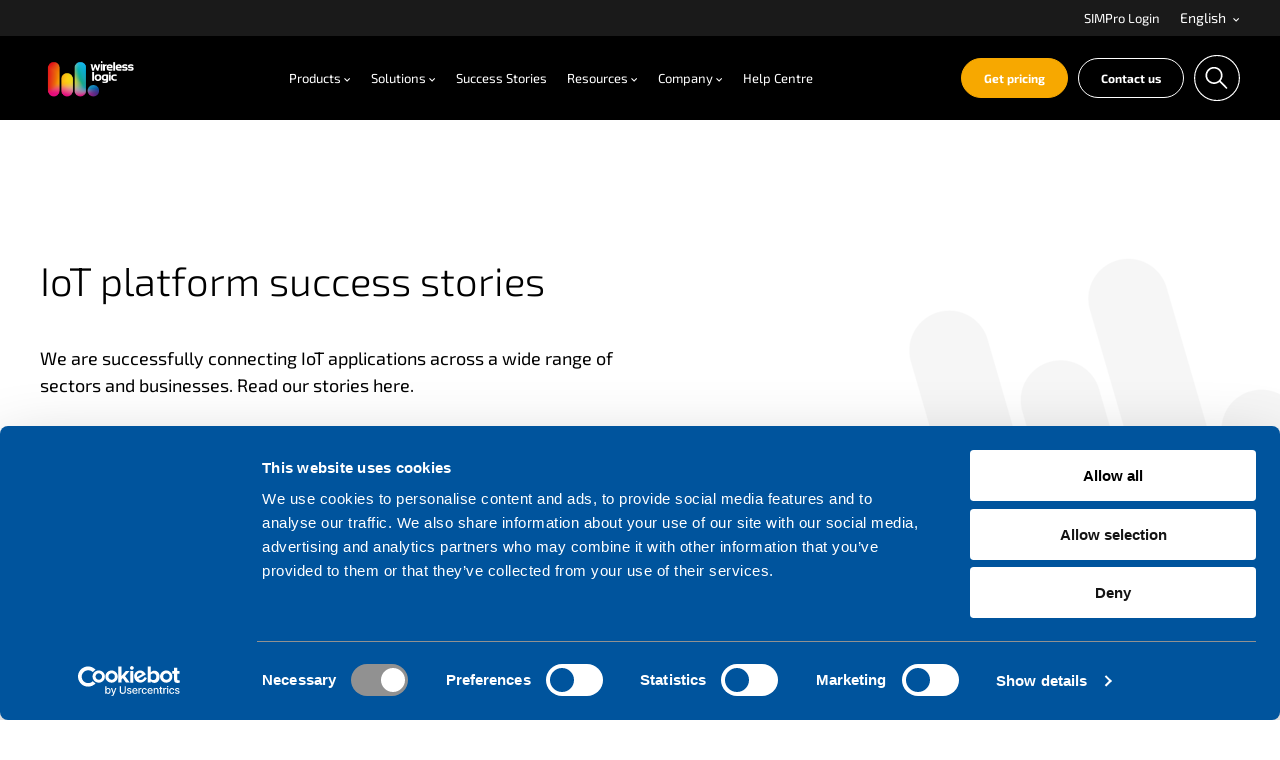

--- FILE ---
content_type: text/html; charset=UTF-8
request_url: https://wirelesslogic.com/success-stories
body_size: 26426
content:
<!doctype html><html lang="en"><head>
    <meta charset="utf-8">
    <title>IoT Platform Case Studies for Any Industry | Wireless Logic</title>
    <meta name="description" content="With millions of IoT data SIM subscriptions connecting hundreds of IoT applications – discover the sectors we’re enabling.">
    
    
    <link rel="icon" href="https://wirelesslogic.com/hubfs/wireless-logic-theme/favicon.ico" sizes="any">
    <link rel="apple-touch-icon" href="https://wirelesslogic.com/hubfs/wireless-logic-theme/icons/apple-touch-icon.png">
    <link rel="manifest" href="https://wirelesslogic.com/hubfs/wireless-logic-theme/manifest.webmanifest">
    <meta name="theme-color" content="#ffffff">
		
		
		


    
    
    
    
    <meta name="viewport" content="width=device-width, initial-scale=1">

    
    <meta property="og:description" content="With millions of IoT data SIM subscriptions connecting hundreds of IoT applications – discover the sectors we’re enabling.">
    <meta property="og:title" content="IoT Platform Case Studies for Any Industry | Wireless Logic">
    <meta name="twitter:description" content="With millions of IoT data SIM subscriptions connecting hundreds of IoT applications – discover the sectors we’re enabling.">
    <meta name="twitter:title" content="IoT Platform Case Studies for Any Industry | Wireless Logic">

    
<!--  Added by CookieBot integration -->
<script id="Cookiebot" src="https://consent.cookiebot.com/uc.js" data-cbid="80fdf4ce-653d-4bbf-996e-fa233cabfdfb" data-blockingmode="auto" type="text/javascript">
                </script>
<!-- /Added by CookieBot integration -->


    
    <style>
a.cta_button{-moz-box-sizing:content-box !important;-webkit-box-sizing:content-box !important;box-sizing:content-box !important;vertical-align:middle}.hs-breadcrumb-menu{list-style-type:none;margin:0px 0px 0px 0px;padding:0px 0px 0px 0px}.hs-breadcrumb-menu-item{float:left;padding:10px 0px 10px 10px}.hs-breadcrumb-menu-divider:before{content:'›';padding-left:10px}.hs-featured-image-link{border:0}.hs-featured-image{float:right;margin:0 0 20px 20px;max-width:50%}@media (max-width: 568px){.hs-featured-image{float:none;margin:0;width:100%;max-width:100%}}.hs-screen-reader-text{clip:rect(1px, 1px, 1px, 1px);height:1px;overflow:hidden;position:absolute !important;width:1px}
</style>

<link rel="stylesheet" href="https://wirelesslogic.com/hubfs/hub_generated/template_assets/1/183081476283/1769214055293/template_style.min.css">
<link rel="stylesheet" href="https://wirelesslogic.com/hubfs/hub_generated/template_assets/1/209732028636/1769107712911/template_theme-overrides.min.css">
<link rel="stylesheet" href="https://wirelesslogic.com/hubfs/hub_generated/module_assets/1/236390779067/1747962496440/module_featured-success-story.min.css">
    

    
<!--  Added by GoogleTagManager integration -->
<script>
var _hsp = window._hsp = window._hsp || [];
window.dataLayer = window.dataLayer || [];
function gtag(){dataLayer.push(arguments);}

var useGoogleConsentModeV2 = true;
var waitForUpdateMillis = 1000;



var hsLoadGtm = function loadGtm() {
    if(window._hsGtmLoadOnce) {
      return;
    }

    if (useGoogleConsentModeV2) {

      gtag('set','developer_id.dZTQ1Zm',true);

      gtag('consent', 'default', {
      'ad_storage': 'denied',
      'analytics_storage': 'denied',
      'ad_user_data': 'denied',
      'ad_personalization': 'denied',
      'wait_for_update': waitForUpdateMillis
      });

      _hsp.push(['useGoogleConsentModeV2'])
    }

    (function(w,d,s,l,i){w[l]=w[l]||[];w[l].push({'gtm.start':
    new Date().getTime(),event:'gtm.js'});var f=d.getElementsByTagName(s)[0],
    j=d.createElement(s),dl=l!='dataLayer'?'&l='+l:'';j.async=true;j.src=
    'https://www.googletagmanager.com/gtm.js?id='+i+dl;f.parentNode.insertBefore(j,f);
    })(window,document,'script','dataLayer','GTM-WWX5RJ');

    window._hsGtmLoadOnce = true;
};

_hsp.push(['addPrivacyConsentListener', function(consent){
  if(consent.allowed || (consent.categories && consent.categories.analytics)){
    hsLoadGtm();
  }
}]);

</script>

<!-- /Added by GoogleTagManager integration -->

    <link rel="canonical" href="https://wirelesslogic.com/success-stories">

<script>(function(w,d,t,r,u){var f,n,i;w[u]=w[u]||[],f=function(){var o={ti:"30001376", enableAutoSpaTracking: true};o.q=w[u],w[u]=new UET(o),w[u].push("pageLoad")},n=d.createElement(t),n.src=r,n.async=1,n.onload=n.onreadystatechange=function(){var s=this.readyState;s&&s!=="loaded"&&s!=="complete"||(f(),n.onload=n.onreadystatechange=null)},i=d.getElementsByTagName(t)[0],i.parentNode.insertBefore(n,i)})(window,document,"script","//bat.bing.com/bat.js","uetq");</script>
<!-- Google Tag Manager -->
<script>(function(w,d,s,l,i){w[l]=w[l]||[];w[l].push({'gtm.start':
new Date().getTime(),event:'gtm.js'});var f=d.getElementsByTagName(s)[0],
j=d.createElement(s),dl=l!='dataLayer'?'&l='+l:'';j.async=true;j.src=
'https://www.googletagmanager.com/gtm.js?id='+i+dl;f.parentNode.insertBefore(j,f);
})(window,document,'script','dataLayer','GTM-WWX5RJ');</script>
<!-- End Google Tag Manager -->
<meta property="og:url" content="https://wirelesslogic.com/success-stories">
<meta name="twitter:card" content="summary">
<meta http-equiv="content-language" content="en">
<link rel="alternate" hreflang="da" href="https://wirelesslogic.com/da/kundecases">
<link rel="alternate" hreflang="de" href="https://wirelesslogic.com/de/erfolgsgeschichten">
<link rel="alternate" hreflang="en" href="https://wirelesslogic.com/success-stories">
<link rel="alternate" hreflang="es" href="https://wirelesslogic.com/es/casos-de-exito">
<link rel="alternate" hreflang="fr" href="https://wirelesslogic.com/fr/cas-clients">
<link rel="alternate" hreflang="nl" href="https://wirelesslogic.com/nl/succesverhalen">






		
		<script type="application/ld+json">
			{
				"@context": "https://schema.org",
				"@graph": [
					{
						"@id": "#organisation",
						"@type": "Organization",
						"url": "https://wirelesslogic.com",
						"logo": "https://143530109.fs1.hubspotusercontent-eu1.net/hubfs/143530109/wireless-logic-theme/logos/logo-wireless-logic.png"
					}, {
						"@id": "#website",
						"@type": "WebSite",
						"url": "https://wirelesslogic.com",
						"potentialAction": {
							"@type": "SearchAction",
							"target": "https://wirelesslogic.com/search-results?&term={search_term_string}&type=SITE_PAGE&type=LANDING_PAGE&type=BLOG_POST&type=LISTING_PAGE&type=KNOWLEDGE_ARTICLE&type=HS_CASE_STUDY",
							"query-input": "required name=search_term_string"
						}
					}, {
						"@id": "#webpage",
						"@type": "WebPage",
						"name": "IoT Platform Case Studies for Any Industry | Wireless Logic",
						"description": "With millions of IoT data SIM subscriptions connecting hundreds of IoT applications &ndash; discover the sectors we&rsquo;re enabling.",
						"publisher": {
								"@type": "Organization",
								"name": "Wireless Logic Ltd"
						}
					}
				]
			}
		</script>

		
		
		
		
  <meta name="generator" content="HubSpot"></head>
  <body>
<!--  Added by GoogleTagManager integration -->
<noscript><iframe src="https://www.googletagmanager.com/ns.html?id=GTM-WWX5RJ" height="0" width="0" style="display:none;visibility:hidden"></iframe></noscript>

<!-- /Added by GoogleTagManager integration -->

    <div class="body-wrapper   hs-content-id-192612050151 hs-site-page page ">
      <div class="aa-site-wrapper">
        
          <div data-global-resource-path="wireless-logic-website/templates/partials/header.html">


<a href="#main" class="aa-skip-navigation">
  Skip to main content
</a>

<header class="aa-site-header aa-site-header--webpage" aria-label="Header">
  
  <div class="aa-site-header--hat">
    <div class="aa-inner">
      <div class="aa-navigation-container aa-navigation-container--hat">
        <nav class="aa-navigation" aria-label="Secondary navigation">
    <ul id="aa-navigation-wrapper-hat-desktop--0" class="aa-navigation-wrapper aa-navigation-wrapper--0" role="menubar"><li class="
                    aa-navigation-item 
                    aa-navigation-item--0
                " role="menuitem">
                <a href="https://simpro.wirelesslogic.com/login">
                    SIMPro Login
                </a>
            </li>
            <li class="
                    aa-navigation-item 
                    aa-navigation-item--0
                    aa-navigation-item--children
                    aa-navigation-item--languages
                " role="menuitem">
                <button class="aa-navigation-toggle" aria-expanded="false" aria-haspopup="true" aria-controls="aa-navigation-wrapper-hat-desktop--1--lang" aria-label="Open language menu">
                            English
                        <svg width="7" height="4" viewbox="0 0 7 4" fill="none" xmlns="http://www.w3.org/2000/svg">
                        <path d="M3.08032 3.7L0.0803223 0.7L0.780322 0L3.08032 2.3L5.38032 0L6.08032 0.7L3.08032 3.7Z" fill="#000000" />
                    </svg>
                </button>
                <ul id="aa-navigation-wrapper-hat-desktop--1--lang" class="aa-navigation-wrapper aa-navigation-wrapper--1 aa-languages" role="menu" aria-label="Language menu">
                        
                        <li class="aa-navigation-item aa-navigation-item--1 aa-current-language" role="menuitem">
                            <a class="aa-lang" data-language="en" href="/?hsLang=en">English</a>
                        </li>
                        
                        <li class="aa-navigation-item aa-navigation-item--1 " role="menuitem">
                            <a class="aa-lang" data-language="da" href="/da/kundecases?hsLang=da">Dansk</a>
                        </li>
                        
                        <li class="aa-navigation-item aa-navigation-item--1 " role="menuitem">
                            <a class="aa-lang" data-language="es" href="/es/casos-de-exito?hsLang=es">Español</a>
                        </li>
                        
                        <li class="aa-navigation-item aa-navigation-item--1 " role="menuitem">
                            <a class="aa-lang" data-language="fr" href="/fr/cas-clients?hsLang=fr">Français</a>
                        </li>
                        
                        <li class="aa-navigation-item aa-navigation-item--1 " role="menuitem">
                            <a class="aa-lang" data-language="nl" href="/nl/succesverhalen?hsLang=nl">Nederlands</a>
                        </li>
                        
                        <li class="aa-navigation-item aa-navigation-item--1 " role="menuitem">
                            <a class="aa-lang" data-language="zh" href="/?hsLang=zh">Chinese</a>
                        </li>
                        
                        <li class="aa-navigation-item aa-navigation-item--1 " role="menuitem">
                            <a class="aa-lang" data-language="id" href="/?hsLang=id">Indonesian</a>
                        </li>
                        
                        <li class="aa-navigation-item aa-navigation-item--1 " role="menuitem">
                            <a class="aa-lang" data-language="ko" href="/?hsLang=ko">Korean</a>
                        </li>
                        
                        <li class="aa-navigation-item aa-navigation-item--1 " role="menuitem">
                            <a class="aa-lang" data-language="ja" href="/?hsLang=ja">Japanese</a>
                        </li><li class="aa-navigation-item aa-navigation-item--1" role="menuitem">
                      
                      
                      <a href="https://www.mdex.de/" target="_blank" rel="noopener">
                        Deutsch
                      </a>
                    </li>
                </ul>    
            </li>
        
    </ul>
</nav>
      </div>
    </div>
  </div>


  <div class="aa-inner">

    <div class="aa-branding">
      <a href="/?hsLang=en" aria-label="Go to front page">
        
    
    
    <img srcset="https://wirelesslogic.com/hs-fs/hubfs/wireless-logic-theme/logos/wireless-logic-logo.png?width=171&amp;name=wireless-logic-logo.png 1x, https://wirelesslogic.com/hs-fs/hubfs/wireless-logic-theme/logos/wireless-logic-logo.png?width=342&amp;name=wireless-logic-logo.png 2x, https://wirelesslogic.com/hs-fs/hubfs/wireless-logic-theme/logos/wireless-logic-logo.png?width=513&amp;name=wireless-logic-logo.png 3x" sizes="171px" src="https://wirelesslogic.com/hs-fs/hubfs/wireless-logic-theme/logos/wireless-logic-logo.png?width=342&amp;name=wireless-logic-logo.png" alt="Wireless Logic" width="342" loading="lazy">
      </a>
    </div>

    <div class="aa-navigation-container aa-navigation-container--primary hidden-lg-down">
      


<nav class="aa-navigation" aria-label="Main menu">
    <ul id="aa-navigation-wrapper-desktop--0" class="aa-navigation-wrapper aa-navigation-wrapper--0" role="menubar">
        
            
            <li class="
                    aa-navigation-item 
                    aa-navigation-item--0 
                    aa-navigation-item--children
                " role="menuitem">
                
                    <button class="aa-navigation-toggle" aria-expanded="false" aria-haspopup="true" aria-controls="aa-navigation-wrapper-desktop--1--1" aria-label="Open Products menu">
                        Products
                        <svg width="7" height="4" viewbox="0 0 7 4" fill="none" xmlns="http://www.w3.org/2000/svg">
                            <path d="M3.08032 3.7L0.0803223 0.7L0.780322 0L3.08032 2.3L5.38032 0L6.08032 0.7L3.08032 3.7Z" fill="#000000" />
                        </svg>
                    </button>
                
                
                    <ul id="aa-navigation-wrapper-desktop--1--1" class="aa-navigation-wrapper aa-navigation-wrapper--1" role="menu" aria-label="Products submenu"><li class="
                                    aa-navigation-item 
                                    aa-navigation-item--1
                                    aa-navigation-item--children
                                ">
                                
                                
                                    <button class="aa-navigation-toggle" aria-expanded="false" aria-haspopup="true" aria-controls="aa-navigation-wrapper-desktop--2--1--1" aria-label="Open Products menu">
                                        <span class="screen-reader-text">Submenu: Products</span>
                                        <svg width="7" height="4" viewbox="0 0 7 4" fill="none" xmlns="http://www.w3.org/2000/svg">
                                            <path d="M3.08032 3.7L0.0803223 0.7L0.780322 0L3.08032 2.3L5.38032 0L6.08032 0.7L3.08032 3.7Z" fill="#000000" />
                                        </svg>
                                    </button>
                                
                                
                                    <ul id="aa-navigation-wrapper-desktop--2--1--1" class="aa-navigation-wrapper aa-navigation-wrapper--2" role="menu" aria-label="Products submenu"><li class="
                                                    aa-navigation-item 
                                                    aa-navigation-item--2
                                                " role="menuitem"><a href="https://wirelesslogic.com/iot-sim/global-esim?hsLang=en" class="aa-navigation-icon">
    
    
    
    <img src="https://wirelesslogic.com/hubfs/wireless-logic-theme/icons/GE.svg" alt="Global eSIM" loading="lazy">Global eSIM
                                                    </a></li><li class="
                                                    aa-navigation-item 
                                                    aa-navigation-item--2
                                                " role="menuitem"><a href="https://wirelesslogic.com/iot-sim/local-multi-network-sim?hsLang=en" class="aa-navigation-icon">
    
    
    
    <img src="https://wirelesslogic.com/hubfs/wireless-logic-theme/icons/LMNS.svg" alt="LMNS" height="72" width="65" loading="lazy">Local Multi Network SIM
                                                    </a></li><li class="
                                                    aa-navigation-item 
                                                    aa-navigation-item--2
                                                " role="menuitem"><a href="https://wirelesslogic.com/iot-sim/low-power-sim?hsLang=en" class="aa-navigation-icon">
    
    
    
    <img src="https://wirelesslogic.com/hubfs/wireless-logic-theme/icons/LP.svg" alt="LP" height="48" width="36" loading="lazy">Low Power SIM
                                                    </a></li><li class="
                                                    aa-navigation-item 
                                                    aa-navigation-item--2
                                                " role="menuitem"><a href="https://wirelesslogic.com/iot-sim/enterprise-connectivity?hsLang=en" class="aa-navigation-icon">
    
    
    
    <img src="https://wirelesslogic.com/hubfs/wireless-logic-theme/icons/EC.svg" alt="EC" height="41" width="48" loading="lazy">Enterprise Connectivity
                                                    </a></li></ul>
                                
                            </li></ul>
                
            </li>
        
            
            <li class="
                    aa-navigation-item 
                    aa-navigation-item--0 
                    aa-navigation-item--children
                " role="menuitem">
                
                    <button class="aa-navigation-toggle" aria-expanded="false" aria-haspopup="true" aria-controls="aa-navigation-wrapper-desktop--1--2" aria-label="Open Solutions menu">
                        Solutions
                        <svg width="7" height="4" viewbox="0 0 7 4" fill="none" xmlns="http://www.w3.org/2000/svg">
                            <path d="M3.08032 3.7L0.0803223 0.7L0.780322 0L3.08032 2.3L5.38032 0L6.08032 0.7L3.08032 3.7Z" fill="#000000" />
                        </svg>
                    </button>
                
                
                    <ul id="aa-navigation-wrapper-desktop--1--2" class="aa-navigation-wrapper aa-navigation-wrapper--1" role="menu" aria-label="Solutions submenu"><li class="
                                    aa-navigation-item 
                                    aa-navigation-item--1
                                    aa-navigation-item--children
                                ">
                                
                                    <span>
                                        By solution
                                    </span>
                                
                                
                                    <button class="aa-navigation-toggle" aria-expanded="false" aria-haspopup="true" aria-controls="aa-navigation-wrapper-desktop--2--2--1" aria-label="Open By solution menu">
                                        <span class="screen-reader-text">Submenu: By solution</span>
                                        <svg width="7" height="4" viewbox="0 0 7 4" fill="none" xmlns="http://www.w3.org/2000/svg">
                                            <path d="M3.08032 3.7L0.0803223 0.7L0.780322 0L3.08032 2.3L5.38032 0L6.08032 0.7L3.08032 3.7Z" fill="#000000" />
                                        </svg>
                                    </button>
                                
                                
                                    <ul id="aa-navigation-wrapper-desktop--2--2--1" class="aa-navigation-wrapper aa-navigation-wrapper--2" role="menu" aria-label="By solution submenu"><li class="
                                                    aa-navigation-item 
                                                    aa-navigation-item--2
                                                " role="menuitem"><a href="https://wirelesslogic.com/iot-sim?hsLang=en" class="aa-navigation-icon">
    
    
    
    <img srcset="https://wirelesslogic.com/hs-fs/hubfs/wireless-logic-theme/icons/SIM-Icon.png?width=36&amp;name=SIM-Icon.png 1x, https://wirelesslogic.com/hs-fs/hubfs/wireless-logic-theme/icons/SIM-Icon.png?width=72&amp;name=SIM-Icon.png 2x, https://wirelesslogic.com/hs-fs/hubfs/wireless-logic-theme/icons/SIM-Icon.png?width=108&amp;name=SIM-Icon.png 3x" sizes="36px" src="https://wirelesslogic.com/hs-fs/hubfs/wireless-logic-theme/icons/SIM-Icon.png?width=20&amp;height=20&amp;name=SIM-Icon.png" alt="SIM-Icon" height="20" width="20" loading="lazy">IoT SIM
                                                    </a></li><li class="
                                                    aa-navigation-item 
                                                    aa-navigation-item--2
                                                " role="menuitem"><a href="https://wirelesslogic.com/iot-sim/coverage?hsLang=en" class="aa-navigation-icon">
    
    
    
    <img srcset="https://wirelesslogic.com/hs-fs/hubfs/wireless-logic-theme/icons/Coverage-Icon.png?width=36&amp;name=Coverage-Icon.png 1x, https://wirelesslogic.com/hs-fs/hubfs/wireless-logic-theme/icons/Coverage-Icon.png?width=72&amp;name=Coverage-Icon.png 2x, https://wirelesslogic.com/hs-fs/hubfs/wireless-logic-theme/icons/Coverage-Icon.png?width=108&amp;name=Coverage-Icon.png 3x" sizes="36px" src="https://wirelesslogic.com/hs-fs/hubfs/wireless-logic-theme/icons/Coverage-Icon.png?width=20&amp;height=20&amp;name=Coverage-Icon.png" alt="Coverage-Icon" height="20" width="20" loading="lazy">Coverage
                                                    </a></li><li class="
                                                    aa-navigation-item 
                                                    aa-navigation-item--2
                                                " role="menuitem"><a href="https://wirelesslogic.com/iot-sim/iot-connectivity-management?hsLang=en" class="aa-navigation-icon">
    
    
    
    <img srcset="https://wirelesslogic.com/hs-fs/hubfs/wireless-logic-theme/icons/SIMPro-Icon.png?width=36&amp;name=SIMPro-Icon.png 1x, https://wirelesslogic.com/hs-fs/hubfs/wireless-logic-theme/icons/SIMPro-Icon.png?width=72&amp;name=SIMPro-Icon.png 2x, https://wirelesslogic.com/hs-fs/hubfs/wireless-logic-theme/icons/SIMPro-Icon.png?width=108&amp;name=SIMPro-Icon.png 3x" sizes="36px" src="https://wirelesslogic.com/hs-fs/hubfs/wireless-logic-theme/icons/SIMPro-Icon.png?width=20&amp;height=20&amp;name=SIMPro-Icon.png" alt="SIMPro-Icon" height="20" width="20" loading="lazy">IoT Connectivity Management
                                                    </a></li><li class="
                                                    aa-navigation-item 
                                                    aa-navigation-item--2
                                                " role="menuitem"><a href="https://wirelesslogic.com/iot-sim/network?hsLang=en" class="aa-navigation-icon">
    
    
    
    <img src="https://wirelesslogic.com/hubfs/wireless-logic-theme/icons/Network.svg" alt="Network" height="45" width="45" loading="lazy">Network
                                                    </a></li><li class="
                                                    aa-navigation-item 
                                                    aa-navigation-item--2
                                                " role="menuitem"><a href="https://wirelesslogic.com/iot-sim/iot-gateway?hsLang=en" class="aa-navigation-icon">
    
    
    
    <img src="https://wirelesslogic.com/hubfs/wireless-logic-theme/icons/Hardware.svg" alt="Hardware" height="30" width="49" loading="lazy">Hardware
                                                    </a></li><li class="
                                                    aa-navigation-item 
                                                    aa-navigation-item--2
                                                " role="menuitem"><a href="https://wirelesslogic.com/iot-sim/iot-security?hsLang=en" class="aa-navigation-icon">
    
    
    
    <img srcset="https://wirelesslogic.com/hs-fs/hubfs/wireless-logic-theme/icons/Padlock-Icon.png?width=36&amp;name=Padlock-Icon.png 1x, https://wirelesslogic.com/hs-fs/hubfs/wireless-logic-theme/icons/Padlock-Icon.png?width=72&amp;name=Padlock-Icon.png 2x, https://wirelesslogic.com/hs-fs/hubfs/wireless-logic-theme/icons/Padlock-Icon.png?width=108&amp;name=Padlock-Icon.png 3x" sizes="36px" src="https://wirelesslogic.com/hs-fs/hubfs/wireless-logic-theme/icons/Padlock-Icon.png?width=20&amp;height=20&amp;name=Padlock-Icon.png" alt="Padlock-Icon" height="20" width="20" loading="lazy">IoT Security
                                                    </a></li><li class="
                                                    aa-navigation-item 
                                                    aa-navigation-item--2
                                                " role="menuitem"><a href="https://wirelesslogic.com/iot-sim/application-development?hsLang=en" class="aa-navigation-icon">
    
    
    
    <img src="https://wirelesslogic.com/hubfs/wireless-logic-theme/icons/AppDev.svg" alt="AppDev" height="36" width="46" loading="lazy">Application Development
                                                    </a></li></ul>
                                
                            </li><li class="
                                    aa-navigation-item 
                                    aa-navigation-item--1
                                    aa-navigation-item--children
                                ">
                                
                                    <span>
                                        By challenge
                                    </span>
                                
                                
                                    <button class="aa-navigation-toggle" aria-expanded="false" aria-haspopup="true" aria-controls="aa-navigation-wrapper-desktop--2--2--2" aria-label="Open By challenge menu">
                                        <span class="screen-reader-text">Submenu: By challenge</span>
                                        <svg width="7" height="4" viewbox="0 0 7 4" fill="none" xmlns="http://www.w3.org/2000/svg">
                                            <path d="M3.08032 3.7L0.0803223 0.7L0.780322 0L3.08032 2.3L5.38032 0L6.08032 0.7L3.08032 3.7Z" fill="#000000" />
                                        </svg>
                                    </button>
                                
                                
                                    <ul id="aa-navigation-wrapper-desktop--2--2--2" class="aa-navigation-wrapper aa-navigation-wrapper--2" role="menu" aria-label="By challenge submenu"><li class="
                                                    aa-navigation-item 
                                                    aa-navigation-item--2
                                                " role="menuitem"><a href="https://wirelesslogic.com/iot-sim/global-esim?hsLang=en" class="aa-navigation-icon">
    
    
    
    <img srcset="https://wirelesslogic.com/hs-fs/hubfs/wireless-logic-theme/icons/Coverage-Icon.png?width=36&amp;name=Coverage-Icon.png 1x, https://wirelesslogic.com/hs-fs/hubfs/wireless-logic-theme/icons/Coverage-Icon.png?width=72&amp;name=Coverage-Icon.png 2x, https://wirelesslogic.com/hs-fs/hubfs/wireless-logic-theme/icons/Coverage-Icon.png?width=108&amp;name=Coverage-Icon.png 3x" sizes="36px" src="https://wirelesslogic.com/hs-fs/hubfs/wireless-logic-theme/icons/Coverage-Icon.png?width=20&amp;height=20&amp;name=Coverage-Icon.png" alt="Coverage-Icon" height="20" width="20" loading="lazy">Global IoT Connectivity
                                                    </a></li><li class="
                                                    aa-navigation-item 
                                                    aa-navigation-item--2
                                                " role="menuitem"><a href="https://wirelesslogic.com/iot-sim/global-network-closures?hsLang=en" class="aa-navigation-icon">
    
    
    
    <img srcset="https://wirelesslogic.com/hs-fs/hubfs/wireless-logic-theme/icons/Sunset-Icon.png?width=36&amp;name=Sunset-Icon.png 1x, https://wirelesslogic.com/hs-fs/hubfs/wireless-logic-theme/icons/Sunset-Icon.png?width=72&amp;name=Sunset-Icon.png 2x, https://wirelesslogic.com/hs-fs/hubfs/wireless-logic-theme/icons/Sunset-Icon.png?width=108&amp;name=Sunset-Icon.png 3x" sizes="36px" src="https://wirelesslogic.com/hs-fs/hubfs/wireless-logic-theme/icons/Sunset-Icon.png?width=20&amp;height=20&amp;name=Sunset-Icon.png" alt="Sunset-Icon" height="20" width="20" loading="lazy">2G &amp; 3G Sunset
                                                    </a></li><li class="
                                                    aa-navigation-item 
                                                    aa-navigation-item--2
                                                " role="menuitem"><a href="https://wirelesslogic.com/iot-sim/low-power-sim?hsLang=en" class="aa-navigation-icon">
    
    
    
    <img srcset="https://wirelesslogic.com/hs-fs/hubfs/wireless-logic-theme/icons/BATTERY-ICON.png?width=36&amp;name=BATTERY-ICON.png 1x, https://wirelesslogic.com/hs-fs/hubfs/wireless-logic-theme/icons/BATTERY-ICON.png?width=72&amp;name=BATTERY-ICON.png 2x, https://wirelesslogic.com/hs-fs/hubfs/wireless-logic-theme/icons/BATTERY-ICON.png?width=108&amp;name=BATTERY-ICON.png 3x" sizes="36px" src="https://wirelesslogic.com/hs-fs/hubfs/wireless-logic-theme/icons/BATTERY-ICON.png?width=20&amp;height=20&amp;name=BATTERY-ICON.png" alt="BATTERY-ICON" height="20" width="20" loading="lazy">Battery Life
                                                    </a></li><li class="
                                                    aa-navigation-item 
                                                    aa-navigation-item--2
                                                " role="menuitem"><a href="https://wirelesslogic.com/iot-sim/network?hsLang=en" class="aa-navigation-icon">
    
    
    
    <img src="https://wirelesslogic.com/hubfs/wireless-logic-theme/icons/NetOut.svg" alt="NetOut" height="49" width="38" loading="lazy">Maximise Uptime
                                                    </a></li><li class="
                                                    aa-navigation-item 
                                                    aa-navigation-item--2
                                                " role="menuitem"><a href="https://wirelesslogic.com/iot-sim/esim?hsLang=en" class="aa-navigation-icon">
    
    
    
    <img srcset="https://wirelesslogic.com/hs-fs/hubfs/wireless-logic-theme/icons/Future-Proofing-Icon.png?width=36&amp;name=Future-Proofing-Icon.png 1x, https://wirelesslogic.com/hs-fs/hubfs/wireless-logic-theme/icons/Future-Proofing-Icon.png?width=72&amp;name=Future-Proofing-Icon.png 2x, https://wirelesslogic.com/hs-fs/hubfs/wireless-logic-theme/icons/Future-Proofing-Icon.png?width=108&amp;name=Future-Proofing-Icon.png 3x" sizes="36px" src="https://wirelesslogic.com/hs-fs/hubfs/wireless-logic-theme/icons/Future-Proofing-Icon.png?width=20&amp;height=20&amp;name=Future-Proofing-Icon.png" alt="Future-Proofing-Icon" height="20" width="20" loading="lazy">Future Proofing
                                                    </a></li><li class="
                                                    aa-navigation-item 
                                                    aa-navigation-item--2
                                                " role="menuitem"><a href="https://wirelesslogic.com/iot-sim/time-to-market?hsLang=en" class="aa-navigation-icon">
    
    
    
    <img src="https://wirelesslogic.com/hubfs/wireless-logic-theme/icons/TimetoMark.svg" alt="TimetoMark" height="48" width="49" loading="lazy">Time to market
                                                    </a></li><li class="
                                                    aa-navigation-item 
                                                    aa-navigation-item--2
                                                " role="menuitem"><a href="https://wirelesslogic.com/iot-sim/cost-of-ownership?hsLang=en" class="aa-navigation-icon">
    
    
    
    <img src="https://wirelesslogic.com/hubfs/wireless-logic-theme/icons/CostOwner.svg" alt="CostOwner" height="46" width="46" loading="lazy">Cost of Ownership
                                                    </a></li></ul>
                                
                            </li><li class="
                                    aa-navigation-item 
                                    aa-navigation-item--1
                                    aa-navigation-item--children
                                ">
                                
                                    <span>
                                        By sector
                                    </span>
                                
                                
                                    <button class="aa-navigation-toggle" aria-expanded="false" aria-haspopup="true" aria-controls="aa-navigation-wrapper-desktop--2--2--3" aria-label="Open By sector menu">
                                        <span class="screen-reader-text">Submenu: By sector</span>
                                        <svg width="7" height="4" viewbox="0 0 7 4" fill="none" xmlns="http://www.w3.org/2000/svg">
                                            <path d="M3.08032 3.7L0.0803223 0.7L0.780322 0L3.08032 2.3L5.38032 0L6.08032 0.7L3.08032 3.7Z" fill="#000000" />
                                        </svg>
                                    </button>
                                
                                
                                    <ul id="aa-navigation-wrapper-desktop--2--2--3" class="aa-navigation-wrapper aa-navigation-wrapper--2" role="menu" aria-label="By sector submenu"><li class="
                                                    aa-navigation-item 
                                                    aa-navigation-item--2
                                                " role="menuitem"><a href="https://wirelesslogic.com/sectors/agriculture?hsLang=en" class="aa-navigation-icon">
    
    
    
    <img srcset="https://wirelesslogic.com/hs-fs/hubfs/Website%20Images/Icons/Agriculture-2.png?width=36&amp;name=Agriculture-2.png 1x, https://wirelesslogic.com/hs-fs/hubfs/Website%20Images/Icons/Agriculture-2.png?width=72&amp;name=Agriculture-2.png 2x, https://wirelesslogic.com/hs-fs/hubfs/Website%20Images/Icons/Agriculture-2.png?width=108&amp;name=Agriculture-2.png 3x" sizes="36px" src="https://wirelesslogic.com/hs-fs/hubfs/Website%20Images/Icons/Agriculture-2.png?width=20&amp;height=20&amp;name=Agriculture-2.png" alt="Agriculture-2" height="20" width="20" loading="lazy">Agriculture
                                                    </a></li><li class="
                                                    aa-navigation-item 
                                                    aa-navigation-item--2
                                                " role="menuitem"><a href="https://wirelesslogic.com/sectors/energy-utilities?hsLang=en" class="aa-navigation-icon">
    
    
    
    <img srcset="https://wirelesslogic.com/hs-fs/hubfs/Website%20Images/Icons/Energy-2.png?width=36&amp;name=Energy-2.png 1x, https://wirelesslogic.com/hs-fs/hubfs/Website%20Images/Icons/Energy-2.png?width=72&amp;name=Energy-2.png 2x, https://wirelesslogic.com/hs-fs/hubfs/Website%20Images/Icons/Energy-2.png?width=108&amp;name=Energy-2.png 3x" sizes="36px" src="https://wirelesslogic.com/hs-fs/hubfs/Website%20Images/Icons/Energy-2.png?width=20&amp;height=20&amp;name=Energy-2.png" alt="Energy-2" height="20" width="20" loading="lazy">Energy
                                                    </a></li><li class="
                                                    aa-navigation-item 
                                                    aa-navigation-item--2
                                                " role="menuitem"><a href="https://wirelesslogic.com/sectors/health?hsLang=en" class="aa-navigation-icon">
    
    
    
    <img srcset="https://wirelesslogic.com/hs-fs/hubfs/Website%20Images/Icons/Healthcare-1.png?width=36&amp;name=Healthcare-1.png 1x, https://wirelesslogic.com/hs-fs/hubfs/Website%20Images/Icons/Healthcare-1.png?width=72&amp;name=Healthcare-1.png 2x, https://wirelesslogic.com/hs-fs/hubfs/Website%20Images/Icons/Healthcare-1.png?width=108&amp;name=Healthcare-1.png 3x" sizes="36px" src="https://wirelesslogic.com/hs-fs/hubfs/Website%20Images/Icons/Healthcare-1.png?width=20&amp;height=20&amp;name=Healthcare-1.png" alt="Healthcare-1" height="20" width="20" loading="lazy">Healthcare
                                                    </a></li><li class="
                                                    aa-navigation-item 
                                                    aa-navigation-item--2
                                                " role="menuitem"><a href="https://wirelesslogic.com/sectors/oem-industrial-4-0?hsLang=en" class="aa-navigation-icon">
    
    
    
    <img srcset="https://wirelesslogic.com/hs-fs/hubfs/Website%20Images/Icons/Manufacturing-1.png?width=36&amp;name=Manufacturing-1.png 1x, https://wirelesslogic.com/hs-fs/hubfs/Website%20Images/Icons/Manufacturing-1.png?width=72&amp;name=Manufacturing-1.png 2x, https://wirelesslogic.com/hs-fs/hubfs/Website%20Images/Icons/Manufacturing-1.png?width=108&amp;name=Manufacturing-1.png 3x" sizes="36px" src="https://wirelesslogic.com/hs-fs/hubfs/Website%20Images/Icons/Manufacturing-1.png?width=20&amp;height=20&amp;name=Manufacturing-1.png" alt="Manufacturing-1" height="20" width="20" loading="lazy">Manufacturing
                                                    </a></li><li class="
                                                    aa-navigation-item 
                                                    aa-navigation-item--2
                                                " role="menuitem"><a href="https://wirelesslogic.com/sectors/retail?hsLang=en" class="aa-navigation-icon">
    
    
    
    <img srcset="https://wirelesslogic.com/hs-fs/hubfs/Website%20Images/Icons/Retail-1.png?width=36&amp;name=Retail-1.png 1x, https://wirelesslogic.com/hs-fs/hubfs/Website%20Images/Icons/Retail-1.png?width=72&amp;name=Retail-1.png 2x, https://wirelesslogic.com/hs-fs/hubfs/Website%20Images/Icons/Retail-1.png?width=108&amp;name=Retail-1.png 3x" sizes="36px" src="https://wirelesslogic.com/hs-fs/hubfs/Website%20Images/Icons/Retail-1.png?width=20&amp;height=20&amp;name=Retail-1.png" alt="Retail-1" height="20" width="20" loading="lazy">Retail
                                                    </a></li><li class="
                                                    aa-navigation-item 
                                                    aa-navigation-item--2
                                                " role="menuitem"><a href="https://wirelesslogic.com/sectors/security?hsLang=en" class="aa-navigation-icon">
    
    
    
    <img srcset="https://wirelesslogic.com/hs-fs/hubfs/Website%20Images/Icons/Security-1.png?width=36&amp;name=Security-1.png 1x, https://wirelesslogic.com/hs-fs/hubfs/Website%20Images/Icons/Security-1.png?width=72&amp;name=Security-1.png 2x, https://wirelesslogic.com/hs-fs/hubfs/Website%20Images/Icons/Security-1.png?width=108&amp;name=Security-1.png 3x" sizes="36px" src="https://wirelesslogic.com/hs-fs/hubfs/Website%20Images/Icons/Security-1.png?width=20&amp;height=20&amp;name=Security-1.png" alt="Security-1" height="20" width="20" loading="lazy">Security
                                                    </a></li><li class="
                                                    aa-navigation-item 
                                                    aa-navigation-item--2
                                                " role="menuitem"><a href="https://wirelesslogic.com/sectors/transport-and-logistics?hsLang=en" class="aa-navigation-icon">
    
    
    
    <img srcset="https://wirelesslogic.com/hs-fs/hubfs/Website%20Images/Icons/Transport-1.png?width=36&amp;name=Transport-1.png 1x, https://wirelesslogic.com/hs-fs/hubfs/Website%20Images/Icons/Transport-1.png?width=72&amp;name=Transport-1.png 2x, https://wirelesslogic.com/hs-fs/hubfs/Website%20Images/Icons/Transport-1.png?width=108&amp;name=Transport-1.png 3x" sizes="36px" src="https://wirelesslogic.com/hs-fs/hubfs/Website%20Images/Icons/Transport-1.png?width=20&amp;height=20&amp;name=Transport-1.png" alt="Transport-1" height="20" width="20" loading="lazy">Transport
                                                    </a></li></ul>
                                
                            </li><li class="
                                    aa-navigation-item 
                                    aa-navigation-item--1
                                    aa-navigation-item--children
                                ">
                                
                                    <span>
                                        By role
                                    </span>
                                
                                
                                    <button class="aa-navigation-toggle" aria-expanded="false" aria-haspopup="true" aria-controls="aa-navigation-wrapper-desktop--2--2--4" aria-label="Open By role menu">
                                        <span class="screen-reader-text">Submenu: By role</span>
                                        <svg width="7" height="4" viewbox="0 0 7 4" fill="none" xmlns="http://www.w3.org/2000/svg">
                                            <path d="M3.08032 3.7L0.0803223 0.7L0.780322 0L3.08032 2.3L5.38032 0L6.08032 0.7L3.08032 3.7Z" fill="#000000" />
                                        </svg>
                                    </button>
                                
                                
                                    <ul id="aa-navigation-wrapper-desktop--2--2--4" class="aa-navigation-wrapper aa-navigation-wrapper--2" role="menu" aria-label="By role submenu"><li class="
                                                    aa-navigation-item 
                                                    aa-navigation-item--2
                                                " role="menuitem"><a href="https://wirelesslogic.com/decision-maker?hsLang=en" class="aa-navigation-icon">
    
    
    
    <img src="https://wirelesslogic.com/hubfs/wireless-logic-theme/icons/DecisionMaker.svg" alt="DecisionMaker" height="49" width="49" loading="lazy">Decision Maker
                                                    </a></li><li class="
                                                    aa-navigation-item 
                                                    aa-navigation-item--2
                                                " role="menuitem"><a href="https://wirelesslogic.com/developer?hsLang=en" class="aa-navigation-icon">
    
    
    
    <img src="https://wirelesslogic.com/hubfs/wireless-logic-theme/icons/Developer.svg" alt="Developer" height="35" width="50" loading="lazy">Developer
                                                    </a></li><li class="
                                                    aa-navigation-item 
                                                    aa-navigation-item--2
                                                " role="menuitem"><a href="https://wirelesslogic.com/systems-architect?hsLang=en" class="aa-navigation-icon">
    
    
    
    <img src="https://wirelesslogic.com/hubfs/wireless-logic-theme/icons/SystNetArch.svg" alt="SystNetArch" height="35" width="50" loading="lazy">Systems Architect
                                                    </a></li></ul>
                                
                            </li></ul>
                
            </li>
        
            
            <li class="
                    aa-navigation-item 
                    aa-navigation-item--0 
                    
                " role="menuitem">
                
                    <a href="https://wirelesslogic.com/success-stories" class="aa-navigation-toggle aa-navigation-toggle--link">
                        Success Stories
                    </a>
                
                
            </li>
        
            
            <li class="
                    aa-navigation-item 
                    aa-navigation-item--0 
                    aa-navigation-item--children
                " role="menuitem">
                
                    <button class="aa-navigation-toggle" aria-expanded="false" aria-haspopup="true" aria-controls="aa-navigation-wrapper-desktop--1--4" aria-label="Open Resources menu">
                        Resources
                        <svg width="7" height="4" viewbox="0 0 7 4" fill="none" xmlns="http://www.w3.org/2000/svg">
                            <path d="M3.08032 3.7L0.0803223 0.7L0.780322 0L3.08032 2.3L5.38032 0L6.08032 0.7L3.08032 3.7Z" fill="#000000" />
                        </svg>
                    </button>
                
                
                    <ul id="aa-navigation-wrapper-desktop--1--4" class="aa-navigation-wrapper aa-navigation-wrapper--1" role="menu" aria-label="Resources submenu"><li class="
                                    aa-navigation-item 
                                    aa-navigation-item--1
                                    aa-navigation-item--children
                                ">
                                
                                
                                    <button class="aa-navigation-toggle" aria-expanded="false" aria-haspopup="true" aria-controls="aa-navigation-wrapper-desktop--2--4--1" aria-label="Open Resources menu">
                                        <span class="screen-reader-text">Submenu: Resources</span>
                                        <svg width="7" height="4" viewbox="0 0 7 4" fill="none" xmlns="http://www.w3.org/2000/svg">
                                            <path d="M3.08032 3.7L0.0803223 0.7L0.780322 0L3.08032 2.3L5.38032 0L6.08032 0.7L3.08032 3.7Z" fill="#000000" />
                                        </svg>
                                    </button>
                                
                                
                                    <ul id="aa-navigation-wrapper-desktop--2--4--1" class="aa-navigation-wrapper aa-navigation-wrapper--2" role="menu" aria-label="Resources submenu"><li class="
                                                    aa-navigation-item 
                                                    aa-navigation-item--2
                                                " role="menuitem"><a href="https://wirelesslogic.com/iot-sim/global-network-closures?hsLang=en">Global Network Closures
                                                    </a></li><li class="
                                                    aa-navigation-item 
                                                    aa-navigation-item--2
                                                " role="menuitem"><a href="https://wirelesslogic.com/blog?hsLang=en">Blogs
                                                    </a></li><li class="
                                                    aa-navigation-item 
                                                    aa-navigation-item--2
                                                " role="menuitem"><a href="https://wirelesslogic.com/iot-glossary?hsLang=en">IoT Glossary
                                                    </a></li><li class="
                                                    aa-navigation-item 
                                                    aa-navigation-item--2
                                                " role="menuitem"><a href="https://wirelesslogic.com/solution-guides?hsLang=en">Solution Guides
                                                    </a></li><li class="
                                                    aa-navigation-item 
                                                    aa-navigation-item--2
                                                " role="menuitem"><a href="https://wirelesslogic.com/understanding-iot?hsLang=en">Understanding IoT
                                                    </a></li><li class="
                                                    aa-navigation-item 
                                                    aa-navigation-item--2
                                                " role="menuitem"><a href="https://wirelesslogic.com/blog/sgp32-esim-next-generation-iot-connectivity?=mnav&amp;hsLang=en">Understanding SGP.32
                                                    </a></li><li class="
                                                    aa-navigation-item 
                                                    aa-navigation-item--2
                                                " role="menuitem"><a href="https://wirelesslogic.com/webinars?hsLang=en">Webinars – On Demand
                                                    </a></li><li class="
                                                    aa-navigation-item 
                                                    aa-navigation-item--2
                                                " role="menuitem"><a href="https://wirelesslogic.com/white-papers?hsLang=en">White Papers
                                                    </a></li></ul>
                                
                            </li></ul>
                
            </li>
        
            
            <li class="
                    aa-navigation-item 
                    aa-navigation-item--0 
                    aa-navigation-item--children
                " role="menuitem">
                
                    <button class="aa-navigation-toggle" aria-expanded="false" aria-haspopup="true" aria-controls="aa-navigation-wrapper-desktop--1--5" aria-label="Open Company menu">
                        Company
                        <svg width="7" height="4" viewbox="0 0 7 4" fill="none" xmlns="http://www.w3.org/2000/svg">
                            <path d="M3.08032 3.7L0.0803223 0.7L0.780322 0L3.08032 2.3L5.38032 0L6.08032 0.7L3.08032 3.7Z" fill="#000000" />
                        </svg>
                    </button>
                
                
                    <ul id="aa-navigation-wrapper-desktop--1--5" class="aa-navigation-wrapper aa-navigation-wrapper--1" role="menu" aria-label="Company submenu"><li class="
                                    aa-navigation-item 
                                    aa-navigation-item--1
                                    aa-navigation-item--children
                                ">
                                
                                
                                    <button class="aa-navigation-toggle" aria-expanded="false" aria-haspopup="true" aria-controls="aa-navigation-wrapper-desktop--2--5--1" aria-label="Open Company menu">
                                        <span class="screen-reader-text">Submenu: Company</span>
                                        <svg width="7" height="4" viewbox="0 0 7 4" fill="none" xmlns="http://www.w3.org/2000/svg">
                                            <path d="M3.08032 3.7L0.0803223 0.7L0.780322 0L3.08032 2.3L5.38032 0L6.08032 0.7L3.08032 3.7Z" fill="#000000" />
                                        </svg>
                                    </button>
                                
                                
                                    <ul id="aa-navigation-wrapper-desktop--2--5--1" class="aa-navigation-wrapper aa-navigation-wrapper--2" role="menu" aria-label="Company submenu"><li class="
                                                    aa-navigation-item 
                                                    aa-navigation-item--2
                                                " role="menuitem"><a href="https://wirelesslogic.com/about-us?hsLang=en">About Us
                                                    </a></li><li class="
                                                    aa-navigation-item 
                                                    aa-navigation-item--2
                                                " role="menuitem"><a href="https://wirelesslogic.com/our-story?hsLang=en">Our Story
                                                    </a></li><li class="
                                                    aa-navigation-item 
                                                    aa-navigation-item--2
                                                " role="menuitem"><a href="https://wirelesslogic.com/team?hsLang=en">Meet The Team
                                                    </a></li><li class="
                                                    aa-navigation-item 
                                                    aa-navigation-item--2
                                                " role="menuitem"><a href="https://wirelesslogic.com/news?hsLang=en">News
                                                    </a></li><li class="
                                                    aa-navigation-item 
                                                    aa-navigation-item--2
                                                " role="menuitem"><a href="https://wirelesslogic.com/sustainability?hsLang=en">Sustainability
                                                    </a></li><li class="
                                                    aa-navigation-item 
                                                    aa-navigation-item--2
                                                " role="menuitem"><a href="https://wirelesslogic.com/strategic-partnerships?hsLang=en">Strategic Partnerships
                                                    </a></li></ul>
                                
                            </li></ul>
                
            </li>
        
            
            <li class="
                    aa-navigation-item 
                    aa-navigation-item--0 
                    
                " role="menuitem">
                
                    <a href="https://help.wirelesslogic.com/hc/en-gb" class="aa-navigation-toggle aa-navigation-toggle--link">
                        Help Centre
                    </a>
                
                
            </li>
        
    </ul>
</nav>
    </div>

    <div class="aa-navigation-container aa-navigation-container--secondary hidden-lg-down">
      


<nav class="aa-navigation" aria-label="Secondary navigation">
    <ul id="aa-navigation-wrapper-secondary-desktop--0" class="aa-navigation-wrapper aa-navigation-wrapper--0" role="menubar">
        
            <li class="
                    aa-navigation-item 
                    aa-navigation-item--0
                " role="menuitem">
                <a href="https://content.wirelesslogic.com/get-pricing?hsLang=en" class="aa-button aa-button--1">
                    Get pricing
                </a>
            </li>
        
            <li class="
                    aa-navigation-item 
                    aa-navigation-item--0
                " role="menuitem">
                <a href="https://wirelesslogic.com/contact-us?hsLang=en" class="aa-button aa-button--4">
                    Contact us
                </a>
            </li>
        
        <li class="
                aa-navigation-item 
                aa-navigation-item--0
                aa-navigation-item--children
                aa-navigation-item--search
            " role="menuitem">
            <button class="aa-navigation-toggle aa-navigation-toggle--search" aria-expanded="false" aria-haspopup="true" aria-controls="aa-navigation-wrapper-secondary-desktop--1--search" aria-label="Open search">
                <svg id="Layer_1" xmlns="http://www.w3.org/2000/svg" viewbox="0 0 40.62 40.85">
                    <defs><style>.cls-1{fill:none;stroke:#fff;stroke-miterlimit:10;stroke-width:1px;}.cls-2{fill:#fff;stroke-width:0px;}</style></defs>
                    <rect class="cls-1" x=".43" y=".43" width="39.77" height="40" rx="19.88" ry="19.88" />
                    <path class="cls-2" d="m29.28,28.73l-5.75-5.78c1.12-1.35,1.72-3.04,1.72-4.81,0-2.03-.79-3.93-2.22-5.37-1.43-1.43-3.34-2.22-5.37-2.22s-3.93.79-5.37,2.22c-1.43,1.43-2.22,3.34-2.22,5.37s.79,3.93,2.22,5.37c1.43,1.43,3.34,2.22,5.37,2.22,1.78,0,3.46-.61,4.81-1.72l5.74,5.78c.15.15.34.22.53.22s.38-.07.53-.22c.29-.29.29-.76,0-1.05Zm-15.92-6.28c-2.38-2.38-2.38-6.25,0-8.62,1.19-1.19,2.75-1.78,4.31-1.78s3.12.59,4.31,1.78h0c2.38,2.38,2.38,6.25,0,8.62-2.38,2.38-6.25,2.38-8.62,0Z" />
                </svg>
                <span class="screen-reader-text">Search</span>
            </button>
            <ul id="aa-navigation-wrapper-secondary-desktop--1--search" class="aa-navigation-wrapper aa-navigation-wrapper--1 aa-search-field hs-search-field" role="menu" aria-label="Search field">
							
							
							<li class="aa-navigation-item aa-navigation-item--1 aa-search-field__bar hs-search-field__bar" role="menuitem">
								
								
								 

								

								<form data-hs-do-not-collect="true" action="/search-results">
									<label for="term">Search</label>
									<input type="text" class="aa-search-field__input hs-search-field__input" name="term" autocomplete="off" aria-label="Search" placeholder="Search">
									<input type="hidden" name="type" value="SITE_PAGE">
									<input type="hidden" name="type" value="LANDING_PAGE">
									<input type="hidden" name="type" value="BLOG_POST">
									<input type="hidden" name="type" value="LISTING_PAGE">
									<input type="hidden" name="type" value="KNOWLEDGE_ARTICLE">
									<input type="hidden" name="type" value="HS_CASE_STUDY">
									<input type="hidden" name="language" value="en">
									<button aria-label="Search">Go</button>
								</form>
								
							</li>
							
							
							<ul class="aa-search-field__suggestions hs-search-field__suggestions"></ul>
							
            </ul> 
        </li>
    </ul>
</nav>
    </div>

    <button class="aa-site-header__hamburger js-hamburger-toggle hidden-lg-up" aria-expanded="false" aria-haspopup="true" aria-controls="aa-mobile-menu" aria-label="Open navigation">
      <span class="screen-reader-text">Mobile navigation</span>
      <div class="aa-hamburger">
        <span></span>
      </div>
    </button>

  </div>
</header>

<span class="aa-header-scroll-point"></span>

<div id="aa-mobile-menu" class="aa-navigation-container aa-navigation-container--mobile hidden-lg-up">
  <div class="aa-inner">
	  


<nav class="aa-navigation" aria-label="Main menu">
    <ul id="aa-navigation-wrapper-desktop--0" class="aa-navigation-wrapper aa-navigation-wrapper--0" role="menubar">
        
            
            <li class="
                    aa-navigation-item 
                    aa-navigation-item--0 
                    aa-navigation-item--children
                " role="menuitem">
                
                    <button class="aa-navigation-toggle" aria-expanded="false" aria-haspopup="true" aria-controls="aa-navigation-wrapper-desktop--1--1" aria-label="Open Products menu">
                        Products
                        <svg width="7" height="4" viewbox="0 0 7 4" fill="none" xmlns="http://www.w3.org/2000/svg">
                            <path d="M3.08032 3.7L0.0803223 0.7L0.780322 0L3.08032 2.3L5.38032 0L6.08032 0.7L3.08032 3.7Z" fill="#000000" />
                        </svg>
                    </button>
                
                
                    <ul id="aa-navigation-wrapper-desktop--1--1" class="aa-navigation-wrapper aa-navigation-wrapper--1" role="menu" aria-label="Products submenu"><li class="
                                    aa-navigation-item 
                                    aa-navigation-item--1
                                    aa-navigation-item--children
                                ">
                                
                                
                                    <button class="aa-navigation-toggle" aria-expanded="false" aria-haspopup="true" aria-controls="aa-navigation-wrapper-desktop--2--1--1" aria-label="Open Products menu">
                                        <span class="screen-reader-text">Submenu: Products</span>
                                        <svg width="7" height="4" viewbox="0 0 7 4" fill="none" xmlns="http://www.w3.org/2000/svg">
                                            <path d="M3.08032 3.7L0.0803223 0.7L0.780322 0L3.08032 2.3L5.38032 0L6.08032 0.7L3.08032 3.7Z" fill="#000000" />
                                        </svg>
                                    </button>
                                
                                
                                    <ul id="aa-navigation-wrapper-desktop--2--1--1" class="aa-navigation-wrapper aa-navigation-wrapper--2" role="menu" aria-label="Products submenu"><li class="
                                                    aa-navigation-item 
                                                    aa-navigation-item--2
                                                " role="menuitem"><a href="https://wirelesslogic.com/iot-sim/global-esim?hsLang=en" class="aa-navigation-icon">
    
    
    
    <img src="https://wirelesslogic.com/hubfs/wireless-logic-theme/icons/GE.svg" alt="Global eSIM" loading="lazy">Global eSIM
                                                    </a></li><li class="
                                                    aa-navigation-item 
                                                    aa-navigation-item--2
                                                " role="menuitem"><a href="https://wirelesslogic.com/iot-sim/local-multi-network-sim?hsLang=en" class="aa-navigation-icon">
    
    
    
    <img src="https://wirelesslogic.com/hubfs/wireless-logic-theme/icons/LMNS.svg" alt="LMNS" height="72" width="65" loading="lazy">Local Multi Network SIM
                                                    </a></li><li class="
                                                    aa-navigation-item 
                                                    aa-navigation-item--2
                                                " role="menuitem"><a href="https://wirelesslogic.com/iot-sim/low-power-sim?hsLang=en" class="aa-navigation-icon">
    
    
    
    <img src="https://wirelesslogic.com/hubfs/wireless-logic-theme/icons/LP.svg" alt="LP" height="48" width="36" loading="lazy">Low Power SIM
                                                    </a></li><li class="
                                                    aa-navigation-item 
                                                    aa-navigation-item--2
                                                " role="menuitem"><a href="https://wirelesslogic.com/iot-sim/enterprise-connectivity?hsLang=en" class="aa-navigation-icon">
    
    
    
    <img src="https://wirelesslogic.com/hubfs/wireless-logic-theme/icons/EC.svg" alt="EC" height="41" width="48" loading="lazy">Enterprise Connectivity
                                                    </a></li></ul>
                                
                            </li></ul>
                
            </li>
        
            
            <li class="
                    aa-navigation-item 
                    aa-navigation-item--0 
                    aa-navigation-item--children
                " role="menuitem">
                
                    <button class="aa-navigation-toggle" aria-expanded="false" aria-haspopup="true" aria-controls="aa-navigation-wrapper-desktop--1--2" aria-label="Open Solutions menu">
                        Solutions
                        <svg width="7" height="4" viewbox="0 0 7 4" fill="none" xmlns="http://www.w3.org/2000/svg">
                            <path d="M3.08032 3.7L0.0803223 0.7L0.780322 0L3.08032 2.3L5.38032 0L6.08032 0.7L3.08032 3.7Z" fill="#000000" />
                        </svg>
                    </button>
                
                
                    <ul id="aa-navigation-wrapper-desktop--1--2" class="aa-navigation-wrapper aa-navigation-wrapper--1" role="menu" aria-label="Solutions submenu"><li class="
                                    aa-navigation-item 
                                    aa-navigation-item--1
                                    aa-navigation-item--children
                                ">
                                
                                    <span>
                                        By solution
                                    </span>
                                
                                
                                    <button class="aa-navigation-toggle" aria-expanded="false" aria-haspopup="true" aria-controls="aa-navigation-wrapper-desktop--2--2--1" aria-label="Open By solution menu">
                                        <span class="screen-reader-text">Submenu: By solution</span>
                                        <svg width="7" height="4" viewbox="0 0 7 4" fill="none" xmlns="http://www.w3.org/2000/svg">
                                            <path d="M3.08032 3.7L0.0803223 0.7L0.780322 0L3.08032 2.3L5.38032 0L6.08032 0.7L3.08032 3.7Z" fill="#000000" />
                                        </svg>
                                    </button>
                                
                                
                                    <ul id="aa-navigation-wrapper-desktop--2--2--1" class="aa-navigation-wrapper aa-navigation-wrapper--2" role="menu" aria-label="By solution submenu"><li class="
                                                    aa-navigation-item 
                                                    aa-navigation-item--2
                                                " role="menuitem"><a href="https://wirelesslogic.com/iot-sim?hsLang=en" class="aa-navigation-icon">
    
    
    
    <img srcset="https://wirelesslogic.com/hs-fs/hubfs/wireless-logic-theme/icons/SIM-Icon.png?width=36&amp;name=SIM-Icon.png 1x, https://wirelesslogic.com/hs-fs/hubfs/wireless-logic-theme/icons/SIM-Icon.png?width=72&amp;name=SIM-Icon.png 2x, https://wirelesslogic.com/hs-fs/hubfs/wireless-logic-theme/icons/SIM-Icon.png?width=108&amp;name=SIM-Icon.png 3x" sizes="36px" src="https://wirelesslogic.com/hs-fs/hubfs/wireless-logic-theme/icons/SIM-Icon.png?width=20&amp;height=20&amp;name=SIM-Icon.png" alt="SIM-Icon" height="20" width="20" loading="lazy">IoT SIM
                                                    </a></li><li class="
                                                    aa-navigation-item 
                                                    aa-navigation-item--2
                                                " role="menuitem"><a href="https://wirelesslogic.com/iot-sim/coverage?hsLang=en" class="aa-navigation-icon">
    
    
    
    <img srcset="https://wirelesslogic.com/hs-fs/hubfs/wireless-logic-theme/icons/Coverage-Icon.png?width=36&amp;name=Coverage-Icon.png 1x, https://wirelesslogic.com/hs-fs/hubfs/wireless-logic-theme/icons/Coverage-Icon.png?width=72&amp;name=Coverage-Icon.png 2x, https://wirelesslogic.com/hs-fs/hubfs/wireless-logic-theme/icons/Coverage-Icon.png?width=108&amp;name=Coverage-Icon.png 3x" sizes="36px" src="https://wirelesslogic.com/hs-fs/hubfs/wireless-logic-theme/icons/Coverage-Icon.png?width=20&amp;height=20&amp;name=Coverage-Icon.png" alt="Coverage-Icon" height="20" width="20" loading="lazy">Coverage
                                                    </a></li><li class="
                                                    aa-navigation-item 
                                                    aa-navigation-item--2
                                                " role="menuitem"><a href="https://wirelesslogic.com/iot-sim/iot-connectivity-management?hsLang=en" class="aa-navigation-icon">
    
    
    
    <img srcset="https://wirelesslogic.com/hs-fs/hubfs/wireless-logic-theme/icons/SIMPro-Icon.png?width=36&amp;name=SIMPro-Icon.png 1x, https://wirelesslogic.com/hs-fs/hubfs/wireless-logic-theme/icons/SIMPro-Icon.png?width=72&amp;name=SIMPro-Icon.png 2x, https://wirelesslogic.com/hs-fs/hubfs/wireless-logic-theme/icons/SIMPro-Icon.png?width=108&amp;name=SIMPro-Icon.png 3x" sizes="36px" src="https://wirelesslogic.com/hs-fs/hubfs/wireless-logic-theme/icons/SIMPro-Icon.png?width=20&amp;height=20&amp;name=SIMPro-Icon.png" alt="SIMPro-Icon" height="20" width="20" loading="lazy">IoT Connectivity Management
                                                    </a></li><li class="
                                                    aa-navigation-item 
                                                    aa-navigation-item--2
                                                " role="menuitem"><a href="https://wirelesslogic.com/iot-sim/network?hsLang=en" class="aa-navigation-icon">
    
    
    
    <img src="https://wirelesslogic.com/hubfs/wireless-logic-theme/icons/Network.svg" alt="Network" height="45" width="45" loading="lazy">Network
                                                    </a></li><li class="
                                                    aa-navigation-item 
                                                    aa-navigation-item--2
                                                " role="menuitem"><a href="https://wirelesslogic.com/iot-sim/iot-gateway?hsLang=en" class="aa-navigation-icon">
    
    
    
    <img src="https://wirelesslogic.com/hubfs/wireless-logic-theme/icons/Hardware.svg" alt="Hardware" height="30" width="49" loading="lazy">Hardware
                                                    </a></li><li class="
                                                    aa-navigation-item 
                                                    aa-navigation-item--2
                                                " role="menuitem"><a href="https://wirelesslogic.com/iot-sim/iot-security?hsLang=en" class="aa-navigation-icon">
    
    
    
    <img srcset="https://wirelesslogic.com/hs-fs/hubfs/wireless-logic-theme/icons/Padlock-Icon.png?width=36&amp;name=Padlock-Icon.png 1x, https://wirelesslogic.com/hs-fs/hubfs/wireless-logic-theme/icons/Padlock-Icon.png?width=72&amp;name=Padlock-Icon.png 2x, https://wirelesslogic.com/hs-fs/hubfs/wireless-logic-theme/icons/Padlock-Icon.png?width=108&amp;name=Padlock-Icon.png 3x" sizes="36px" src="https://wirelesslogic.com/hs-fs/hubfs/wireless-logic-theme/icons/Padlock-Icon.png?width=20&amp;height=20&amp;name=Padlock-Icon.png" alt="Padlock-Icon" height="20" width="20" loading="lazy">IoT Security
                                                    </a></li><li class="
                                                    aa-navigation-item 
                                                    aa-navigation-item--2
                                                " role="menuitem"><a href="https://wirelesslogic.com/iot-sim/application-development?hsLang=en" class="aa-navigation-icon">
    
    
    
    <img src="https://wirelesslogic.com/hubfs/wireless-logic-theme/icons/AppDev.svg" alt="AppDev" height="36" width="46" loading="lazy">Application Development
                                                    </a></li></ul>
                                
                            </li><li class="
                                    aa-navigation-item 
                                    aa-navigation-item--1
                                    aa-navigation-item--children
                                ">
                                
                                    <span>
                                        By challenge
                                    </span>
                                
                                
                                    <button class="aa-navigation-toggle" aria-expanded="false" aria-haspopup="true" aria-controls="aa-navigation-wrapper-desktop--2--2--2" aria-label="Open By challenge menu">
                                        <span class="screen-reader-text">Submenu: By challenge</span>
                                        <svg width="7" height="4" viewbox="0 0 7 4" fill="none" xmlns="http://www.w3.org/2000/svg">
                                            <path d="M3.08032 3.7L0.0803223 0.7L0.780322 0L3.08032 2.3L5.38032 0L6.08032 0.7L3.08032 3.7Z" fill="#000000" />
                                        </svg>
                                    </button>
                                
                                
                                    <ul id="aa-navigation-wrapper-desktop--2--2--2" class="aa-navigation-wrapper aa-navigation-wrapper--2" role="menu" aria-label="By challenge submenu"><li class="
                                                    aa-navigation-item 
                                                    aa-navigation-item--2
                                                " role="menuitem"><a href="https://wirelesslogic.com/iot-sim/global-esim?hsLang=en" class="aa-navigation-icon">
    
    
    
    <img srcset="https://wirelesslogic.com/hs-fs/hubfs/wireless-logic-theme/icons/Coverage-Icon.png?width=36&amp;name=Coverage-Icon.png 1x, https://wirelesslogic.com/hs-fs/hubfs/wireless-logic-theme/icons/Coverage-Icon.png?width=72&amp;name=Coverage-Icon.png 2x, https://wirelesslogic.com/hs-fs/hubfs/wireless-logic-theme/icons/Coverage-Icon.png?width=108&amp;name=Coverage-Icon.png 3x" sizes="36px" src="https://wirelesslogic.com/hs-fs/hubfs/wireless-logic-theme/icons/Coverage-Icon.png?width=20&amp;height=20&amp;name=Coverage-Icon.png" alt="Coverage-Icon" height="20" width="20" loading="lazy">Global IoT Connectivity
                                                    </a></li><li class="
                                                    aa-navigation-item 
                                                    aa-navigation-item--2
                                                " role="menuitem"><a href="https://wirelesslogic.com/iot-sim/global-network-closures?hsLang=en" class="aa-navigation-icon">
    
    
    
    <img srcset="https://wirelesslogic.com/hs-fs/hubfs/wireless-logic-theme/icons/Sunset-Icon.png?width=36&amp;name=Sunset-Icon.png 1x, https://wirelesslogic.com/hs-fs/hubfs/wireless-logic-theme/icons/Sunset-Icon.png?width=72&amp;name=Sunset-Icon.png 2x, https://wirelesslogic.com/hs-fs/hubfs/wireless-logic-theme/icons/Sunset-Icon.png?width=108&amp;name=Sunset-Icon.png 3x" sizes="36px" src="https://wirelesslogic.com/hs-fs/hubfs/wireless-logic-theme/icons/Sunset-Icon.png?width=20&amp;height=20&amp;name=Sunset-Icon.png" alt="Sunset-Icon" height="20" width="20" loading="lazy">2G &amp; 3G Sunset
                                                    </a></li><li class="
                                                    aa-navigation-item 
                                                    aa-navigation-item--2
                                                " role="menuitem"><a href="https://wirelesslogic.com/iot-sim/low-power-sim?hsLang=en" class="aa-navigation-icon">
    
    
    
    <img srcset="https://wirelesslogic.com/hs-fs/hubfs/wireless-logic-theme/icons/BATTERY-ICON.png?width=36&amp;name=BATTERY-ICON.png 1x, https://wirelesslogic.com/hs-fs/hubfs/wireless-logic-theme/icons/BATTERY-ICON.png?width=72&amp;name=BATTERY-ICON.png 2x, https://wirelesslogic.com/hs-fs/hubfs/wireless-logic-theme/icons/BATTERY-ICON.png?width=108&amp;name=BATTERY-ICON.png 3x" sizes="36px" src="https://wirelesslogic.com/hs-fs/hubfs/wireless-logic-theme/icons/BATTERY-ICON.png?width=20&amp;height=20&amp;name=BATTERY-ICON.png" alt="BATTERY-ICON" height="20" width="20" loading="lazy">Battery Life
                                                    </a></li><li class="
                                                    aa-navigation-item 
                                                    aa-navigation-item--2
                                                " role="menuitem"><a href="https://wirelesslogic.com/iot-sim/network?hsLang=en" class="aa-navigation-icon">
    
    
    
    <img src="https://wirelesslogic.com/hubfs/wireless-logic-theme/icons/NetOut.svg" alt="NetOut" height="49" width="38" loading="lazy">Maximise Uptime
                                                    </a></li><li class="
                                                    aa-navigation-item 
                                                    aa-navigation-item--2
                                                " role="menuitem"><a href="https://wirelesslogic.com/iot-sim/esim?hsLang=en" class="aa-navigation-icon">
    
    
    
    <img srcset="https://wirelesslogic.com/hs-fs/hubfs/wireless-logic-theme/icons/Future-Proofing-Icon.png?width=36&amp;name=Future-Proofing-Icon.png 1x, https://wirelesslogic.com/hs-fs/hubfs/wireless-logic-theme/icons/Future-Proofing-Icon.png?width=72&amp;name=Future-Proofing-Icon.png 2x, https://wirelesslogic.com/hs-fs/hubfs/wireless-logic-theme/icons/Future-Proofing-Icon.png?width=108&amp;name=Future-Proofing-Icon.png 3x" sizes="36px" src="https://wirelesslogic.com/hs-fs/hubfs/wireless-logic-theme/icons/Future-Proofing-Icon.png?width=20&amp;height=20&amp;name=Future-Proofing-Icon.png" alt="Future-Proofing-Icon" height="20" width="20" loading="lazy">Future Proofing
                                                    </a></li><li class="
                                                    aa-navigation-item 
                                                    aa-navigation-item--2
                                                " role="menuitem"><a href="https://wirelesslogic.com/iot-sim/time-to-market?hsLang=en" class="aa-navigation-icon">
    
    
    
    <img src="https://wirelesslogic.com/hubfs/wireless-logic-theme/icons/TimetoMark.svg" alt="TimetoMark" height="48" width="49" loading="lazy">Time to market
                                                    </a></li><li class="
                                                    aa-navigation-item 
                                                    aa-navigation-item--2
                                                " role="menuitem"><a href="https://wirelesslogic.com/iot-sim/cost-of-ownership?hsLang=en" class="aa-navigation-icon">
    
    
    
    <img src="https://wirelesslogic.com/hubfs/wireless-logic-theme/icons/CostOwner.svg" alt="CostOwner" height="46" width="46" loading="lazy">Cost of Ownership
                                                    </a></li></ul>
                                
                            </li><li class="
                                    aa-navigation-item 
                                    aa-navigation-item--1
                                    aa-navigation-item--children
                                ">
                                
                                    <span>
                                        By sector
                                    </span>
                                
                                
                                    <button class="aa-navigation-toggle" aria-expanded="false" aria-haspopup="true" aria-controls="aa-navigation-wrapper-desktop--2--2--3" aria-label="Open By sector menu">
                                        <span class="screen-reader-text">Submenu: By sector</span>
                                        <svg width="7" height="4" viewbox="0 0 7 4" fill="none" xmlns="http://www.w3.org/2000/svg">
                                            <path d="M3.08032 3.7L0.0803223 0.7L0.780322 0L3.08032 2.3L5.38032 0L6.08032 0.7L3.08032 3.7Z" fill="#000000" />
                                        </svg>
                                    </button>
                                
                                
                                    <ul id="aa-navigation-wrapper-desktop--2--2--3" class="aa-navigation-wrapper aa-navigation-wrapper--2" role="menu" aria-label="By sector submenu"><li class="
                                                    aa-navigation-item 
                                                    aa-navigation-item--2
                                                " role="menuitem"><a href="https://wirelesslogic.com/sectors/agriculture?hsLang=en" class="aa-navigation-icon">
    
    
    
    <img srcset="https://wirelesslogic.com/hs-fs/hubfs/Website%20Images/Icons/Agriculture-2.png?width=36&amp;name=Agriculture-2.png 1x, https://wirelesslogic.com/hs-fs/hubfs/Website%20Images/Icons/Agriculture-2.png?width=72&amp;name=Agriculture-2.png 2x, https://wirelesslogic.com/hs-fs/hubfs/Website%20Images/Icons/Agriculture-2.png?width=108&amp;name=Agriculture-2.png 3x" sizes="36px" src="https://wirelesslogic.com/hs-fs/hubfs/Website%20Images/Icons/Agriculture-2.png?width=20&amp;height=20&amp;name=Agriculture-2.png" alt="Agriculture-2" height="20" width="20" loading="lazy">Agriculture
                                                    </a></li><li class="
                                                    aa-navigation-item 
                                                    aa-navigation-item--2
                                                " role="menuitem"><a href="https://wirelesslogic.com/sectors/energy-utilities?hsLang=en" class="aa-navigation-icon">
    
    
    
    <img srcset="https://wirelesslogic.com/hs-fs/hubfs/Website%20Images/Icons/Energy-2.png?width=36&amp;name=Energy-2.png 1x, https://wirelesslogic.com/hs-fs/hubfs/Website%20Images/Icons/Energy-2.png?width=72&amp;name=Energy-2.png 2x, https://wirelesslogic.com/hs-fs/hubfs/Website%20Images/Icons/Energy-2.png?width=108&amp;name=Energy-2.png 3x" sizes="36px" src="https://wirelesslogic.com/hs-fs/hubfs/Website%20Images/Icons/Energy-2.png?width=20&amp;height=20&amp;name=Energy-2.png" alt="Energy-2" height="20" width="20" loading="lazy">Energy
                                                    </a></li><li class="
                                                    aa-navigation-item 
                                                    aa-navigation-item--2
                                                " role="menuitem"><a href="https://wirelesslogic.com/sectors/health?hsLang=en" class="aa-navigation-icon">
    
    
    
    <img srcset="https://wirelesslogic.com/hs-fs/hubfs/Website%20Images/Icons/Healthcare-1.png?width=36&amp;name=Healthcare-1.png 1x, https://wirelesslogic.com/hs-fs/hubfs/Website%20Images/Icons/Healthcare-1.png?width=72&amp;name=Healthcare-1.png 2x, https://wirelesslogic.com/hs-fs/hubfs/Website%20Images/Icons/Healthcare-1.png?width=108&amp;name=Healthcare-1.png 3x" sizes="36px" src="https://wirelesslogic.com/hs-fs/hubfs/Website%20Images/Icons/Healthcare-1.png?width=20&amp;height=20&amp;name=Healthcare-1.png" alt="Healthcare-1" height="20" width="20" loading="lazy">Healthcare
                                                    </a></li><li class="
                                                    aa-navigation-item 
                                                    aa-navigation-item--2
                                                " role="menuitem"><a href="https://wirelesslogic.com/sectors/oem-industrial-4-0?hsLang=en" class="aa-navigation-icon">
    
    
    
    <img srcset="https://wirelesslogic.com/hs-fs/hubfs/Website%20Images/Icons/Manufacturing-1.png?width=36&amp;name=Manufacturing-1.png 1x, https://wirelesslogic.com/hs-fs/hubfs/Website%20Images/Icons/Manufacturing-1.png?width=72&amp;name=Manufacturing-1.png 2x, https://wirelesslogic.com/hs-fs/hubfs/Website%20Images/Icons/Manufacturing-1.png?width=108&amp;name=Manufacturing-1.png 3x" sizes="36px" src="https://wirelesslogic.com/hs-fs/hubfs/Website%20Images/Icons/Manufacturing-1.png?width=20&amp;height=20&amp;name=Manufacturing-1.png" alt="Manufacturing-1" height="20" width="20" loading="lazy">Manufacturing
                                                    </a></li><li class="
                                                    aa-navigation-item 
                                                    aa-navigation-item--2
                                                " role="menuitem"><a href="https://wirelesslogic.com/sectors/retail?hsLang=en" class="aa-navigation-icon">
    
    
    
    <img srcset="https://wirelesslogic.com/hs-fs/hubfs/Website%20Images/Icons/Retail-1.png?width=36&amp;name=Retail-1.png 1x, https://wirelesslogic.com/hs-fs/hubfs/Website%20Images/Icons/Retail-1.png?width=72&amp;name=Retail-1.png 2x, https://wirelesslogic.com/hs-fs/hubfs/Website%20Images/Icons/Retail-1.png?width=108&amp;name=Retail-1.png 3x" sizes="36px" src="https://wirelesslogic.com/hs-fs/hubfs/Website%20Images/Icons/Retail-1.png?width=20&amp;height=20&amp;name=Retail-1.png" alt="Retail-1" height="20" width="20" loading="lazy">Retail
                                                    </a></li><li class="
                                                    aa-navigation-item 
                                                    aa-navigation-item--2
                                                " role="menuitem"><a href="https://wirelesslogic.com/sectors/security?hsLang=en" class="aa-navigation-icon">
    
    
    
    <img srcset="https://wirelesslogic.com/hs-fs/hubfs/Website%20Images/Icons/Security-1.png?width=36&amp;name=Security-1.png 1x, https://wirelesslogic.com/hs-fs/hubfs/Website%20Images/Icons/Security-1.png?width=72&amp;name=Security-1.png 2x, https://wirelesslogic.com/hs-fs/hubfs/Website%20Images/Icons/Security-1.png?width=108&amp;name=Security-1.png 3x" sizes="36px" src="https://wirelesslogic.com/hs-fs/hubfs/Website%20Images/Icons/Security-1.png?width=20&amp;height=20&amp;name=Security-1.png" alt="Security-1" height="20" width="20" loading="lazy">Security
                                                    </a></li><li class="
                                                    aa-navigation-item 
                                                    aa-navigation-item--2
                                                " role="menuitem"><a href="https://wirelesslogic.com/sectors/transport-and-logistics?hsLang=en" class="aa-navigation-icon">
    
    
    
    <img srcset="https://wirelesslogic.com/hs-fs/hubfs/Website%20Images/Icons/Transport-1.png?width=36&amp;name=Transport-1.png 1x, https://wirelesslogic.com/hs-fs/hubfs/Website%20Images/Icons/Transport-1.png?width=72&amp;name=Transport-1.png 2x, https://wirelesslogic.com/hs-fs/hubfs/Website%20Images/Icons/Transport-1.png?width=108&amp;name=Transport-1.png 3x" sizes="36px" src="https://wirelesslogic.com/hs-fs/hubfs/Website%20Images/Icons/Transport-1.png?width=20&amp;height=20&amp;name=Transport-1.png" alt="Transport-1" height="20" width="20" loading="lazy">Transport
                                                    </a></li></ul>
                                
                            </li><li class="
                                    aa-navigation-item 
                                    aa-navigation-item--1
                                    aa-navigation-item--children
                                ">
                                
                                    <span>
                                        By role
                                    </span>
                                
                                
                                    <button class="aa-navigation-toggle" aria-expanded="false" aria-haspopup="true" aria-controls="aa-navigation-wrapper-desktop--2--2--4" aria-label="Open By role menu">
                                        <span class="screen-reader-text">Submenu: By role</span>
                                        <svg width="7" height="4" viewbox="0 0 7 4" fill="none" xmlns="http://www.w3.org/2000/svg">
                                            <path d="M3.08032 3.7L0.0803223 0.7L0.780322 0L3.08032 2.3L5.38032 0L6.08032 0.7L3.08032 3.7Z" fill="#000000" />
                                        </svg>
                                    </button>
                                
                                
                                    <ul id="aa-navigation-wrapper-desktop--2--2--4" class="aa-navigation-wrapper aa-navigation-wrapper--2" role="menu" aria-label="By role submenu"><li class="
                                                    aa-navigation-item 
                                                    aa-navigation-item--2
                                                " role="menuitem"><a href="https://wirelesslogic.com/decision-maker?hsLang=en" class="aa-navigation-icon">
    
    
    
    <img src="https://wirelesslogic.com/hubfs/wireless-logic-theme/icons/DecisionMaker.svg" alt="DecisionMaker" height="49" width="49" loading="lazy">Decision Maker
                                                    </a></li><li class="
                                                    aa-navigation-item 
                                                    aa-navigation-item--2
                                                " role="menuitem"><a href="https://wirelesslogic.com/developer?hsLang=en" class="aa-navigation-icon">
    
    
    
    <img src="https://wirelesslogic.com/hubfs/wireless-logic-theme/icons/Developer.svg" alt="Developer" height="35" width="50" loading="lazy">Developer
                                                    </a></li><li class="
                                                    aa-navigation-item 
                                                    aa-navigation-item--2
                                                " role="menuitem"><a href="https://wirelesslogic.com/systems-architect?hsLang=en" class="aa-navigation-icon">
    
    
    
    <img src="https://wirelesslogic.com/hubfs/wireless-logic-theme/icons/SystNetArch.svg" alt="SystNetArch" height="35" width="50" loading="lazy">Systems Architect
                                                    </a></li></ul>
                                
                            </li></ul>
                
            </li>
        
            
            <li class="
                    aa-navigation-item 
                    aa-navigation-item--0 
                    
                " role="menuitem">
                
                    <a href="https://wirelesslogic.com/success-stories" class="aa-navigation-toggle aa-navigation-toggle--link">
                        Success Stories
                    </a>
                
                
            </li>
        
            
            <li class="
                    aa-navigation-item 
                    aa-navigation-item--0 
                    aa-navigation-item--children
                " role="menuitem">
                
                    <button class="aa-navigation-toggle" aria-expanded="false" aria-haspopup="true" aria-controls="aa-navigation-wrapper-desktop--1--4" aria-label="Open Resources menu">
                        Resources
                        <svg width="7" height="4" viewbox="0 0 7 4" fill="none" xmlns="http://www.w3.org/2000/svg">
                            <path d="M3.08032 3.7L0.0803223 0.7L0.780322 0L3.08032 2.3L5.38032 0L6.08032 0.7L3.08032 3.7Z" fill="#000000" />
                        </svg>
                    </button>
                
                
                    <ul id="aa-navigation-wrapper-desktop--1--4" class="aa-navigation-wrapper aa-navigation-wrapper--1" role="menu" aria-label="Resources submenu"><li class="
                                    aa-navigation-item 
                                    aa-navigation-item--1
                                    aa-navigation-item--children
                                ">
                                
                                
                                    <button class="aa-navigation-toggle" aria-expanded="false" aria-haspopup="true" aria-controls="aa-navigation-wrapper-desktop--2--4--1" aria-label="Open Resources menu">
                                        <span class="screen-reader-text">Submenu: Resources</span>
                                        <svg width="7" height="4" viewbox="0 0 7 4" fill="none" xmlns="http://www.w3.org/2000/svg">
                                            <path d="M3.08032 3.7L0.0803223 0.7L0.780322 0L3.08032 2.3L5.38032 0L6.08032 0.7L3.08032 3.7Z" fill="#000000" />
                                        </svg>
                                    </button>
                                
                                
                                    <ul id="aa-navigation-wrapper-desktop--2--4--1" class="aa-navigation-wrapper aa-navigation-wrapper--2" role="menu" aria-label="Resources submenu"><li class="
                                                    aa-navigation-item 
                                                    aa-navigation-item--2
                                                " role="menuitem"><a href="https://wirelesslogic.com/iot-sim/global-network-closures?hsLang=en">Global Network Closures
                                                    </a></li><li class="
                                                    aa-navigation-item 
                                                    aa-navigation-item--2
                                                " role="menuitem"><a href="https://wirelesslogic.com/blog?hsLang=en">Blogs
                                                    </a></li><li class="
                                                    aa-navigation-item 
                                                    aa-navigation-item--2
                                                " role="menuitem"><a href="https://wirelesslogic.com/iot-glossary?hsLang=en">IoT Glossary
                                                    </a></li><li class="
                                                    aa-navigation-item 
                                                    aa-navigation-item--2
                                                " role="menuitem"><a href="https://wirelesslogic.com/solution-guides?hsLang=en">Solution Guides
                                                    </a></li><li class="
                                                    aa-navigation-item 
                                                    aa-navigation-item--2
                                                " role="menuitem"><a href="https://wirelesslogic.com/understanding-iot?hsLang=en">Understanding IoT
                                                    </a></li><li class="
                                                    aa-navigation-item 
                                                    aa-navigation-item--2
                                                " role="menuitem"><a href="https://wirelesslogic.com/blog/sgp32-esim-next-generation-iot-connectivity?=mnav&amp;hsLang=en">Understanding SGP.32
                                                    </a></li><li class="
                                                    aa-navigation-item 
                                                    aa-navigation-item--2
                                                " role="menuitem"><a href="https://wirelesslogic.com/webinars?hsLang=en">Webinars – On Demand
                                                    </a></li><li class="
                                                    aa-navigation-item 
                                                    aa-navigation-item--2
                                                " role="menuitem"><a href="https://wirelesslogic.com/white-papers?hsLang=en">White Papers
                                                    </a></li></ul>
                                
                            </li></ul>
                
            </li>
        
            
            <li class="
                    aa-navigation-item 
                    aa-navigation-item--0 
                    aa-navigation-item--children
                " role="menuitem">
                
                    <button class="aa-navigation-toggle" aria-expanded="false" aria-haspopup="true" aria-controls="aa-navigation-wrapper-desktop--1--5" aria-label="Open Company menu">
                        Company
                        <svg width="7" height="4" viewbox="0 0 7 4" fill="none" xmlns="http://www.w3.org/2000/svg">
                            <path d="M3.08032 3.7L0.0803223 0.7L0.780322 0L3.08032 2.3L5.38032 0L6.08032 0.7L3.08032 3.7Z" fill="#000000" />
                        </svg>
                    </button>
                
                
                    <ul id="aa-navigation-wrapper-desktop--1--5" class="aa-navigation-wrapper aa-navigation-wrapper--1" role="menu" aria-label="Company submenu"><li class="
                                    aa-navigation-item 
                                    aa-navigation-item--1
                                    aa-navigation-item--children
                                ">
                                
                                
                                    <button class="aa-navigation-toggle" aria-expanded="false" aria-haspopup="true" aria-controls="aa-navigation-wrapper-desktop--2--5--1" aria-label="Open Company menu">
                                        <span class="screen-reader-text">Submenu: Company</span>
                                        <svg width="7" height="4" viewbox="0 0 7 4" fill="none" xmlns="http://www.w3.org/2000/svg">
                                            <path d="M3.08032 3.7L0.0803223 0.7L0.780322 0L3.08032 2.3L5.38032 0L6.08032 0.7L3.08032 3.7Z" fill="#000000" />
                                        </svg>
                                    </button>
                                
                                
                                    <ul id="aa-navigation-wrapper-desktop--2--5--1" class="aa-navigation-wrapper aa-navigation-wrapper--2" role="menu" aria-label="Company submenu"><li class="
                                                    aa-navigation-item 
                                                    aa-navigation-item--2
                                                " role="menuitem"><a href="https://wirelesslogic.com/about-us?hsLang=en">About Us
                                                    </a></li><li class="
                                                    aa-navigation-item 
                                                    aa-navigation-item--2
                                                " role="menuitem"><a href="https://wirelesslogic.com/our-story?hsLang=en">Our Story
                                                    </a></li><li class="
                                                    aa-navigation-item 
                                                    aa-navigation-item--2
                                                " role="menuitem"><a href="https://wirelesslogic.com/team?hsLang=en">Meet The Team
                                                    </a></li><li class="
                                                    aa-navigation-item 
                                                    aa-navigation-item--2
                                                " role="menuitem"><a href="https://wirelesslogic.com/news?hsLang=en">News
                                                    </a></li><li class="
                                                    aa-navigation-item 
                                                    aa-navigation-item--2
                                                " role="menuitem"><a href="https://wirelesslogic.com/sustainability?hsLang=en">Sustainability
                                                    </a></li><li class="
                                                    aa-navigation-item 
                                                    aa-navigation-item--2
                                                " role="menuitem"><a href="https://wirelesslogic.com/strategic-partnerships?hsLang=en">Strategic Partnerships
                                                    </a></li></ul>
                                
                            </li></ul>
                
            </li>
        
            
            <li class="
                    aa-navigation-item 
                    aa-navigation-item--0 
                    
                " role="menuitem">
                
                    <a href="https://help.wirelesslogic.com/hc/en-gb" class="aa-navigation-toggle aa-navigation-toggle--link">
                        Help Centre
                    </a>
                
                
            </li>
        
    </ul>
</nav>
    <div class="aa-navigation-container aa-navigation-container--secondary">
      


<nav class="aa-navigation" aria-label="Secondary navigation">
    <ul id="aa-navigation-wrapper-secondary-desktop--0" class="aa-navigation-wrapper aa-navigation-wrapper--0" role="menubar">
        
            <li class="
                    aa-navigation-item 
                    aa-navigation-item--0
                " role="menuitem">
                <a href="https://content.wirelesslogic.com/get-pricing?hsLang=en" class="aa-button aa-button--1">
                    Get pricing
                </a>
            </li>
        
            <li class="
                    aa-navigation-item 
                    aa-navigation-item--0
                " role="menuitem">
                <a href="https://wirelesslogic.com/contact-us?hsLang=en" class="aa-button aa-button--4">
                    Contact us
                </a>
            </li>
        
        <li class="
                aa-navigation-item 
                aa-navigation-item--0
                aa-navigation-item--children
                aa-navigation-item--search
            " role="menuitem">
            <button class="aa-navigation-toggle aa-navigation-toggle--search" aria-expanded="false" aria-haspopup="true" aria-controls="aa-navigation-wrapper-secondary-desktop--1--search" aria-label="Open search">
                <svg id="Layer_1" xmlns="http://www.w3.org/2000/svg" viewbox="0 0 40.62 40.85">
                    <defs><style>.cls-1{fill:none;stroke:#fff;stroke-miterlimit:10;stroke-width:1px;}.cls-2{fill:#fff;stroke-width:0px;}</style></defs>
                    <rect class="cls-1" x=".43" y=".43" width="39.77" height="40" rx="19.88" ry="19.88" />
                    <path class="cls-2" d="m29.28,28.73l-5.75-5.78c1.12-1.35,1.72-3.04,1.72-4.81,0-2.03-.79-3.93-2.22-5.37-1.43-1.43-3.34-2.22-5.37-2.22s-3.93.79-5.37,2.22c-1.43,1.43-2.22,3.34-2.22,5.37s.79,3.93,2.22,5.37c1.43,1.43,3.34,2.22,5.37,2.22,1.78,0,3.46-.61,4.81-1.72l5.74,5.78c.15.15.34.22.53.22s.38-.07.53-.22c.29-.29.29-.76,0-1.05Zm-15.92-6.28c-2.38-2.38-2.38-6.25,0-8.62,1.19-1.19,2.75-1.78,4.31-1.78s3.12.59,4.31,1.78h0c2.38,2.38,2.38,6.25,0,8.62-2.38,2.38-6.25,2.38-8.62,0Z" />
                </svg>
                <span class="screen-reader-text">Search</span>
            </button>
            <ul id="aa-navigation-wrapper-secondary-desktop--1--search" class="aa-navigation-wrapper aa-navigation-wrapper--1 aa-search-field hs-search-field" role="menu" aria-label="Search field">
							
							
							<li class="aa-navigation-item aa-navigation-item--1 aa-search-field__bar hs-search-field__bar" role="menuitem">
								
								
								 

								

								<form data-hs-do-not-collect="true" action="/search-results">
									<label for="term">Search</label>
									<input type="text" class="aa-search-field__input hs-search-field__input" name="term" autocomplete="off" aria-label="Search" placeholder="Search">
									<input type="hidden" name="type" value="SITE_PAGE">
									<input type="hidden" name="type" value="LANDING_PAGE">
									<input type="hidden" name="type" value="BLOG_POST">
									<input type="hidden" name="type" value="LISTING_PAGE">
									<input type="hidden" name="type" value="KNOWLEDGE_ARTICLE">
									<input type="hidden" name="type" value="HS_CASE_STUDY">
									<input type="hidden" name="language" value="en">
									<button aria-label="Search">Go</button>
								</form>
								
							</li>
							
							
							<ul class="aa-search-field__suggestions hs-search-field__suggestions"></ul>
							
            </ul> 
        </li>
    </ul>
</nav>
    </div>
    <button class="aa-close-mobile-nav"></button>
  </div>
</div></div>
        

        

  
    
  

  
  
  <main id="main" class="aa-blog-listing aa-blog-listing--success-stories">

    
    <section class="
      aa-hero
      aa-module
      aa-module-width--full
      aa-module-height--small
      aa-bg-image
      aa-bg-overlay
      aa-bg-overlay--none
    ">

      <div class="aa-image-wrapper aa-image-wrapper--contain aa-image-wrapper--contain-right">
        
    
    
    <img srcset="https://wirelesslogic.com/hs-fs/hubfs/Website%20Images/WHT-Header-Lozenges-1773x499.png?width=768&amp;name=WHT-Header-Lozenges-1773x499.png 768w, https://wirelesslogic.com/hs-fs/hubfs/Website%20Images/WHT-Header-Lozenges-1773x499.png?width=900&amp;name=WHT-Header-Lozenges-1773x499.png 900w, https://wirelesslogic.com/hs-fs/hubfs/Website%20Images/WHT-Header-Lozenges-1773x499.png?width=1080&amp;name=WHT-Header-Lozenges-1773x499.png 1080w, https://wirelesslogic.com/hs-fs/hubfs/Website%20Images/WHT-Header-Lozenges-1773x499.png?width=1280&amp;name=WHT-Header-Lozenges-1773x499.png 1280w, https://wirelesslogic.com/hs-fs/hubfs/Website%20Images/WHT-Header-Lozenges-1773x499.png?width=1440&amp;name=WHT-Header-Lozenges-1773x499.png 1440w, https://wirelesslogic.com/hs-fs/hubfs/Website%20Images/WHT-Header-Lozenges-1773x499.png?width=1680&amp;name=WHT-Header-Lozenges-1773x499.png 1680w, https://wirelesslogic.com/hs-fs/hubfs/Website%20Images/WHT-Header-Lozenges-1773x499.png?width=1920&amp;name=WHT-Header-Lozenges-1773x499.png 1920w, https://wirelesslogic.com/hs-fs/hubfs/Website%20Images/WHT-Header-Lozenges-1773x499.png?width=2160&amp;name=WHT-Header-Lozenges-1773x499.png 2160w, https://wirelesslogic.com/hs-fs/hubfs/Website%20Images/WHT-Header-Lozenges-1773x499.png?width=2560&amp;name=WHT-Header-Lozenges-1773x499.png 2560w" sizes="100vw" src="https://wirelesslogic.com/hs-fs/hubfs/Website%20Images/WHT-Header-Lozenges-1773x499.png?width=3000&amp;name=WHT-Header-Lozenges-1773x499.png" alt="" width="3000">
      </div>

      <div class="
        aa-module-inner
        aa-module-spacing-top--medium
        aa-module-spacing-bottom--medium
        aa-content-color--default
      ">
        
        <div class="aa-inner aa-content-position--left aa-content-alignment--left">
          <div class="aa-content aa-content-width--narrow">
            <div class="aa-module__body">

              <span class="aa-subheading"> </span>
              <h1>IoT platform success stories</h1>
              <p class="aa-text-size--large">We are successfully connecting IoT applications across a wide range of sectors and businesses. Read our stories here.</p>

            </div>
          </div>
        </div>
      </div>
    </section>
		
		<div id="hs_cos_wrapper_featured_success_story" class="hs_cos_wrapper hs_cos_wrapper_widget hs_cos_wrapper_type_module" style="" data-hs-cos-general-type="widget" data-hs-cos-type="module">



















  

  <section class="
      aa-featured-success-story
      aa-media-text
      aa-module
      aa-module-width--page
      aa-module-spacing-top--medium
      aa-module-spacing-bottom--medium
      aa-bg-none
      aa-media-text--reversed-desktop
      aa-media-text--full
    ">
		<div class="aa-inner aa-content-position--center aa-content-alignment--left">
      <div class="aa-content aa-content-width--full ">

        <div class="aa-media-text__media-column">
					
					
					<img src="https://wirelesslogic.com/hs-fs/hubfs/Areco%20success%20story/areco_index.webp?width=800" srcset="https://wirelesslogic.com/hs-fs/hubfs/Areco%20success%20story/areco_index.webp?width=400 400w, https://wirelesslogic.com/hs-fs/hubfs/Areco%20success%20story/areco_index.webp?width=800 800w, https://wirelesslogic.com/hs-fs/hubfs/Areco%20success%20story/areco_index.webp?width=1200 1200w" sizes="(max-width: 600px) 400px, (max-width: 960px) 800px, 1200px" alt="ARECO" style="width: 100%; height: auto;">
					
					
					
        </div>

        <div class="aa-media-text__text-column">
					
          
            <span class="aa-subheading">Featured Success Story</span>
          
					
          
            <h2 class="h2">ARECO</h2>
          

          
            <div class="aa-media-text__content">
              Smart IoT connectivity helps ARECO optimise maintenance, cut waste and enhance efficiency.
            </div>
          


          
            <div class="aa-button-container">
                
                  <a href="/success-stories/areco?hsLang=en" class="aa-button aa-button--2">Read success story</a>
                
            </div>
          
          
        </div>

      </div>
    </div>
  </section>



</div>
		

    <section class="
        aa-text
        aa-module
	  	  aa-module-width--full
	    ">
      <div class="
        aa-module-inner 
        aa-module-spacing-top--small 
        aa-module-spacing-bottom--large 
        aa-content-color--default 
        aa-bg-white
      ">
        <div class="aa-inner aa-content-position--center aa-content-alignment--center">
          <div class="aa-content aa-content-width--full">

            
            <div class="aa-module__body aa-blog-listing__tags">
              <nav class="aa-grid aa-grid--one" aria-label="Filter by topics">
                
                
                  
                    <div class="hs-form-field hs-fieldtype-select">
                      <div class="input">
                        <select class="js-filtering hs-input" data-filter-group="filter_one">
                          <option value="" disabled selected hidden>Filter by sector</option>
                          <option value="">All</option>
                          
                            <option value=".agriculture">Agriculture</option>
                          
                            <option value=".anpr">ANPR</option>
                          
                            <option value=".cctv">CCTV</option>
                          
                            <option value=".clinicaltrials">Clinical trials</option>
                          
                            <option value=".consumer">Consumer</option>
                          
                            <option value=".e-scooter">e-Scooter</option>
                          
                            <option value=".electric-vehicles">Electric Vehicles</option>
                          
                            <option value=".energy-utilities">Energy &amp; utilities</option>
                          
                            <option value=".environment">Environment</option>
                          
                            <option value=".health">Health</option>
                          
                            <option value=".independentliving">Independent living</option>
                          
                            <option value=".one-worker">Lone worker</option>
                          
                            <option value=".mapping-solutions">Mapping solutions</option>
                          
                            <option value=".maritime">Maritime</option>
                          
                            <option value=".oem-industrial-4-0">OEM/Industrial 4.0</option>
                          
                            <option value=".performance-optimisation">Performance optimisation</option>
                          
                            <option value=".predictive-maintenance">Predictive maintenance</option>
                          
                            <option value=".public-sector">Public sector</option>
                          
                            <option value=".security">Security</option>
                          
                            <option value=".smartbuildings">Smart buildings</option>
                          
                            <option value=".smart-city">Smart city </option>
                          
                            <option value=".smart-meters">Smart meters</option>
                          
                            <option value=".remotepatientmonitoring">Remote patient monitoring</option>
                          
                            <option value=".retail">Retail</option>
                          
                            <option value=".transport-and-logistics">Transport &amp; logistics</option>
                          
                            <option value=".unmanned-aerial-vehicles">Unmanned aerial vehicles</option>
                          
                        </select>
                      </div>
                    </div>
                  
                
              </nav>
            </div>

          </div>
        </div>
      </div>
	  </section>

    
    
    
    
    <section class="
        aa-blog-posts 
        aa-module 
        aa-module-width--full 
      " data-show-posts="9">
      <div class="
        aa-module-inner
        aa-module-overflow-top--large
        aa-module-spacing-bottom--medium 
        aa-bg-secondary
      ">
        <div class="aa-inner aa-content-position--center">
          <div class="aa-content aa-content-width--full">

            <div class="
              aa-grid 
              aa-grid--three 
              init-isotope
            ">
              

                <article class="
                  aa-column 
                  aa-column--link 
                  aa-column--border 
                  
                  aa-bg-white
                  environment smartbuildings public-sector 
                  
                ">

                  <div class="aa-column__image">
                    
    
    
    
  

  

  
    
  

  
    
    
  

  
    
    <img srcset="https://wirelesslogic.com/hs-fs/hubfs/Acoustic1_Index_960x540.jpg?width=480&amp;name=Acoustic1_Index_960x540.jpg 480w, https://wirelesslogic.com/hs-fs/hubfs/Acoustic1_Index_960x540.jpg?width=640&amp;name=Acoustic1_Index_960x540.jpg 640w, https://wirelesslogic.com/hs-fs/hubfs/Acoustic1_Index_960x540.jpg?width=768&amp;name=Acoustic1_Index_960x540.jpg 768w, https://wirelesslogic.com/hs-fs/hubfs/Acoustic1_Index_960x540.jpg?width=900&amp;name=Acoustic1_Index_960x540.jpg 900w, https://wirelesslogic.com/hs-fs/hubfs/Acoustic1_Index_960x540.jpg?width=1080&amp;name=Acoustic1_Index_960x540.jpg 1080w, https://wirelesslogic.com/hs-fs/hubfs/Acoustic1_Index_960x540.jpg?width=1280&amp;name=Acoustic1_Index_960x540.jpg 1280w, https://wirelesslogic.com/hs-fs/hubfs/Acoustic1_Index_960x540.jpg?width=1440&amp;name=Acoustic1_Index_960x540.jpg 1440w, https://wirelesslogic.com/hs-fs/hubfs/Acoustic1_Index_960x540.jpg?width=1680&amp;name=Acoustic1_Index_960x540.jpg 1680w, https://wirelesslogic.com/hs-fs/hubfs/Acoustic1_Index_960x540.jpg?width=1920&amp;name=Acoustic1_Index_960x540.jpg 1920w, https://wirelesslogic.com/hs-fs/hubfs/Acoustic1_Index_960x540.jpg?width=2160&amp;name=Acoustic1_Index_960x540.jpg 2160w, https://wirelesslogic.com/hs-fs/hubfs/Acoustic1_Index_960x540.jpg?width=2560&amp;name=Acoustic1_Index_960x540.jpg 2560w" sizes="(min-width: 400px) 400px, 100vw" src="https://wirelesslogic.com/hs-fs/hubfs/Acoustic1_Index_960x540.jpg?width=800&amp;name=Acoustic1_Index_960x540.jpg" alt="Acoustic1" width="800" loading="lazy">

  


                  </div>

                  <div class="aa-column__body aa-column__body--padding">
                    <h2 class="h2--small"><strong>Acoustic1</strong></h2>
                    <div class="aa-column__content">
                      <p>Noise and weather monitoring solutions measure up with IoT connectivity.</p>
                    </div>
                    <div class="aa-button-container">
                      <a href="/success-stories/acoustic1?hsLang=en" class="
                          aa-button
                          aa-button--3
                        ">
                        Read more
                      </a>
                    </div>
                  </div>

                </article>

              

                <article class="
                  aa-column 
                  aa-column--link 
                  aa-column--border 
                  
                  aa-bg-white
                  security smartbuildings cctv 
                  
                ">

                  <div class="aa-column__image">
                    
    
    
    
  

  

  
    
  

  
    
    
  

  
    
    <img srcset="https://wirelesslogic.com/hs-fs/hubfs/Adey-Electronics_Index_960x540.jpg?width=480&amp;name=Adey-Electronics_Index_960x540.jpg 480w, https://wirelesslogic.com/hs-fs/hubfs/Adey-Electronics_Index_960x540.jpg?width=640&amp;name=Adey-Electronics_Index_960x540.jpg 640w, https://wirelesslogic.com/hs-fs/hubfs/Adey-Electronics_Index_960x540.jpg?width=768&amp;name=Adey-Electronics_Index_960x540.jpg 768w, https://wirelesslogic.com/hs-fs/hubfs/Adey-Electronics_Index_960x540.jpg?width=900&amp;name=Adey-Electronics_Index_960x540.jpg 900w, https://wirelesslogic.com/hs-fs/hubfs/Adey-Electronics_Index_960x540.jpg?width=1080&amp;name=Adey-Electronics_Index_960x540.jpg 1080w, https://wirelesslogic.com/hs-fs/hubfs/Adey-Electronics_Index_960x540.jpg?width=1280&amp;name=Adey-Electronics_Index_960x540.jpg 1280w, https://wirelesslogic.com/hs-fs/hubfs/Adey-Electronics_Index_960x540.jpg?width=1440&amp;name=Adey-Electronics_Index_960x540.jpg 1440w, https://wirelesslogic.com/hs-fs/hubfs/Adey-Electronics_Index_960x540.jpg?width=1680&amp;name=Adey-Electronics_Index_960x540.jpg 1680w, https://wirelesslogic.com/hs-fs/hubfs/Adey-Electronics_Index_960x540.jpg?width=1920&amp;name=Adey-Electronics_Index_960x540.jpg 1920w, https://wirelesslogic.com/hs-fs/hubfs/Adey-Electronics_Index_960x540.jpg?width=2160&amp;name=Adey-Electronics_Index_960x540.jpg 2160w, https://wirelesslogic.com/hs-fs/hubfs/Adey-Electronics_Index_960x540.jpg?width=2560&amp;name=Adey-Electronics_Index_960x540.jpg 2560w" sizes="(min-width: 400px) 400px, 100vw" src="https://wirelesslogic.com/hs-fs/hubfs/Adey-Electronics_Index_960x540.jpg?width=800&amp;name=Adey-Electronics_Index_960x540.jpg" alt="Adey Electronics" width="800" loading="lazy">

  


                  </div>

                  <div class="aa-column__body aa-column__body--padding">
                    <h2 class="h2--small"><strong>Adey Electronics</strong></h2>
                    <div class="aa-column__content">
                      <p>Site security demands live-stream video - IoT connectivity makes it happen.</p>
                    </div>
                    <div class="aa-button-container">
                      <a href="/success-stories/adey-electronics?hsLang=en" class="
                          aa-button
                          aa-button--3
                        ">
                        Read more
                      </a>
                    </div>
                  </div>

                </article>

              

                <article class="
                  aa-column 
                  aa-column--link 
                  aa-column--border 
                  
                  aa-bg-white
                  retail consumer oem-industrial-4-0 
                  
                ">

                  <div class="aa-column__image">
                    
    
    
    
  

  

  
    
  

  
    
    
  

  
    
    <img srcset="https://wirelesslogic.com/hs-fs/hubfs/Aeguana_Index_283.jpg?width=480&amp;name=Aeguana_Index_283.jpg 480w, https://wirelesslogic.com/hs-fs/hubfs/Aeguana_Index_283.jpg?width=640&amp;name=Aeguana_Index_283.jpg 640w, https://wirelesslogic.com/hs-fs/hubfs/Aeguana_Index_283.jpg?width=768&amp;name=Aeguana_Index_283.jpg 768w, https://wirelesslogic.com/hs-fs/hubfs/Aeguana_Index_283.jpg?width=900&amp;name=Aeguana_Index_283.jpg 900w, https://wirelesslogic.com/hs-fs/hubfs/Aeguana_Index_283.jpg?width=1080&amp;name=Aeguana_Index_283.jpg 1080w, https://wirelesslogic.com/hs-fs/hubfs/Aeguana_Index_283.jpg?width=1280&amp;name=Aeguana_Index_283.jpg 1280w, https://wirelesslogic.com/hs-fs/hubfs/Aeguana_Index_283.jpg?width=1440&amp;name=Aeguana_Index_283.jpg 1440w, https://wirelesslogic.com/hs-fs/hubfs/Aeguana_Index_283.jpg?width=1680&amp;name=Aeguana_Index_283.jpg 1680w, https://wirelesslogic.com/hs-fs/hubfs/Aeguana_Index_283.jpg?width=1920&amp;name=Aeguana_Index_283.jpg 1920w, https://wirelesslogic.com/hs-fs/hubfs/Aeguana_Index_283.jpg?width=2160&amp;name=Aeguana_Index_283.jpg 2160w, https://wirelesslogic.com/hs-fs/hubfs/Aeguana_Index_283.jpg?width=2560&amp;name=Aeguana_Index_283.jpg 2560w" sizes="(min-width: 400px) 400px, 100vw" src="https://wirelesslogic.com/hs-fs/hubfs/Aeguana_Index_283.jpg?width=800&amp;name=Aeguana_Index_283.jpg" alt="Aeguana" width="800" loading="lazy">

  


                  </div>

                  <div class="aa-column__body aa-column__body--padding">
                    <h2 class="h2--small"><strong>Aeguana</strong></h2>
                    <div class="aa-column__content">
                      <p>Helping Aeguana seamlessly connect their touchless vending machines.</p>
                    </div>
                    <div class="aa-button-container">
                      <a href="/success-stories/aeguana?hsLang=en" class="
                          aa-button
                          aa-button--3
                        ">
                        Read more
                      </a>
                    </div>
                  </div>

                </article>

              

                <article class="
                  aa-column 
                  aa-column--link 
                  aa-column--border 
                  
                  aa-bg-white
                  oem-industrial-4-0 energy-utilities transport-and-logistics 
                  
                ">

                  <div class="aa-column__image">
                    
    
    
    
  

  

  
    
  

  
    
    
  

  
    
    <img srcset="https://wirelesslogic.com/hs-fs/hubfs/AESflux-283x159-1.jpg?width=480&amp;name=AESflux-283x159-1.jpg 480w, https://wirelesslogic.com/hs-fs/hubfs/AESflux-283x159-1.jpg?width=640&amp;name=AESflux-283x159-1.jpg 640w, https://wirelesslogic.com/hs-fs/hubfs/AESflux-283x159-1.jpg?width=768&amp;name=AESflux-283x159-1.jpg 768w, https://wirelesslogic.com/hs-fs/hubfs/AESflux-283x159-1.jpg?width=900&amp;name=AESflux-283x159-1.jpg 900w, https://wirelesslogic.com/hs-fs/hubfs/AESflux-283x159-1.jpg?width=1080&amp;name=AESflux-283x159-1.jpg 1080w, https://wirelesslogic.com/hs-fs/hubfs/AESflux-283x159-1.jpg?width=1280&amp;name=AESflux-283x159-1.jpg 1280w, https://wirelesslogic.com/hs-fs/hubfs/AESflux-283x159-1.jpg?width=1440&amp;name=AESflux-283x159-1.jpg 1440w, https://wirelesslogic.com/hs-fs/hubfs/AESflux-283x159-1.jpg?width=1680&amp;name=AESflux-283x159-1.jpg 1680w, https://wirelesslogic.com/hs-fs/hubfs/AESflux-283x159-1.jpg?width=1920&amp;name=AESflux-283x159-1.jpg 1920w, https://wirelesslogic.com/hs-fs/hubfs/AESflux-283x159-1.jpg?width=2160&amp;name=AESflux-283x159-1.jpg 2160w, https://wirelesslogic.com/hs-fs/hubfs/AESflux-283x159-1.jpg?width=2560&amp;name=AESflux-283x159-1.jpg 2560w" sizes="(min-width: 400px) 400px, 100vw" src="https://wirelesslogic.com/hs-fs/hubfs/AESflux-283x159-1.jpg?width=800&amp;name=AESflux-283x159-1.jpg" alt="AES" width="800" loading="lazy">

  


                  </div>

                  <div class="aa-column__body aa-column__body--padding">
                    <h2 class="h2--small"><strong>AES</strong></h2>
                    <div class="aa-column__content">
                      <p>Helping AES customise connectivity with our eSIMs for a scalable and easy to manage recycling solution.</p>
                    </div>
                    <div class="aa-button-container">
                      <a href="/success-stories/aes?hsLang=en" class="
                          aa-button
                          aa-button--3
                        ">
                        Read more
                      </a>
                    </div>
                  </div>

                </article>

              

                <article class="
                  aa-column 
                  aa-column--link 
                  aa-column--border 
                  
                  aa-bg-white
                  environment smartbuildings energy-utilities 
                  
                ">

                  <div class="aa-column__image">
                    
    
    
    
  

  

  
    
  

  
    
    
  

  
    
    <img srcset="https://wirelesslogic.com/hs-fs/hubfs/AGS%20430%20x%20300.png?width=480&amp;name=AGS%20430%20x%20300.png 480w, https://wirelesslogic.com/hs-fs/hubfs/AGS%20430%20x%20300.png?width=640&amp;name=AGS%20430%20x%20300.png 640w, https://wirelesslogic.com/hs-fs/hubfs/AGS%20430%20x%20300.png?width=768&amp;name=AGS%20430%20x%20300.png 768w, https://wirelesslogic.com/hs-fs/hubfs/AGS%20430%20x%20300.png?width=900&amp;name=AGS%20430%20x%20300.png 900w, https://wirelesslogic.com/hs-fs/hubfs/AGS%20430%20x%20300.png?width=1080&amp;name=AGS%20430%20x%20300.png 1080w, https://wirelesslogic.com/hs-fs/hubfs/AGS%20430%20x%20300.png?width=1280&amp;name=AGS%20430%20x%20300.png 1280w, https://wirelesslogic.com/hs-fs/hubfs/AGS%20430%20x%20300.png?width=1440&amp;name=AGS%20430%20x%20300.png 1440w, https://wirelesslogic.com/hs-fs/hubfs/AGS%20430%20x%20300.png?width=1680&amp;name=AGS%20430%20x%20300.png 1680w, https://wirelesslogic.com/hs-fs/hubfs/AGS%20430%20x%20300.png?width=1920&amp;name=AGS%20430%20x%20300.png 1920w, https://wirelesslogic.com/hs-fs/hubfs/AGS%20430%20x%20300.png?width=2160&amp;name=AGS%20430%20x%20300.png 2160w, https://wirelesslogic.com/hs-fs/hubfs/AGS%20430%20x%20300.png?width=2560&amp;name=AGS%20430%20x%20300.png 2560w" sizes="(min-width: 400px) 400px, 100vw" src="https://wirelesslogic.com/hs-fs/hubfs/AGS%20430%20x%20300.png?width=800&amp;name=AGS%20430%20x%20300.png" alt="Alpaca Global Solutions" width="800" loading="lazy">

  


                  </div>

                  <div class="aa-column__body aa-column__body--padding">
                    <h2 class="h2--small"><strong>Alpaca Global Solutions</strong></h2>
                    <div class="aa-column__content">
                      <p>Alpaca Global Solutions monitors indoor environments with consistent , hassle-free Wireless Logic connectivity</p>
                    </div>
                    <div class="aa-button-container">
                      <a href="/success-stories/alpaca-global-solutions?hsLang=en" class="
                          aa-button
                          aa-button--3
                        ">
                        Read more
                      </a>
                    </div>
                  </div>

                </article>

              

                <article class="
                  aa-column 
                  aa-column--link 
                  aa-column--border 
                  
                  aa-bg-white
                  retail environment predictive-maintenance 
                  
                ">

                  <div class="aa-column__image">
                    
    
    
    
  

  

  
    
  

  
    
    
  

  
    
    <img srcset="https://wirelesslogic.com/hs-fs/hubfs/Areco%20success%20story/areco_index.webp?width=480&amp;name=areco_index.webp 480w, https://wirelesslogic.com/hs-fs/hubfs/Areco%20success%20story/areco_index.webp?width=640&amp;name=areco_index.webp 640w, https://wirelesslogic.com/hs-fs/hubfs/Areco%20success%20story/areco_index.webp?width=768&amp;name=areco_index.webp 768w, https://wirelesslogic.com/hs-fs/hubfs/Areco%20success%20story/areco_index.webp?width=900&amp;name=areco_index.webp 900w, https://wirelesslogic.com/hs-fs/hubfs/Areco%20success%20story/areco_index.webp?width=1080&amp;name=areco_index.webp 1080w, https://wirelesslogic.com/hs-fs/hubfs/Areco%20success%20story/areco_index.webp?width=1280&amp;name=areco_index.webp 1280w, https://wirelesslogic.com/hs-fs/hubfs/Areco%20success%20story/areco_index.webp?width=1440&amp;name=areco_index.webp 1440w, https://wirelesslogic.com/hs-fs/hubfs/Areco%20success%20story/areco_index.webp?width=1680&amp;name=areco_index.webp 1680w, https://wirelesslogic.com/hs-fs/hubfs/Areco%20success%20story/areco_index.webp?width=1920&amp;name=areco_index.webp 1920w, https://wirelesslogic.com/hs-fs/hubfs/Areco%20success%20story/areco_index.webp?width=2160&amp;name=areco_index.webp 2160w, https://wirelesslogic.com/hs-fs/hubfs/Areco%20success%20story/areco_index.webp?width=2560&amp;name=areco_index.webp 2560w" sizes="(min-width: 400px) 400px, 100vw" src="https://wirelesslogic.com/hs-fs/hubfs/Areco%20success%20story/areco_index.webp?width=800&amp;name=areco_index.webp" alt="ARECO" width="800" loading="lazy">

  


                  </div>

                  <div class="aa-column__body aa-column__body--padding">
                    <h2 class="h2--small"><strong>ARECO</strong></h2>
                    <div class="aa-column__content">
                      <p>Smart IoT connectivity helps ARECO optimise maintenance, cut waste and enhance efficiency.</p>
                    </div>
                    <div class="aa-button-container">
                      <a href="/success-stories/areco?hsLang=en" class="
                          aa-button
                          aa-button--3
                        ">
                        Read more
                      </a>
                    </div>
                  </div>

                </article>

              

                <article class="
                  aa-column 
                  aa-column--link 
                  aa-column--border 
                  
                  aa-bg-white
                  security oem-industrial-4-0 anpr 
                  
                ">

                  <div class="aa-column__image">
                    
    
    
    
  

  

  
    
  

  
    
    
  

  
    
    <img srcset="https://wirelesslogic.com/hs-fs/hubfs/Website%20Images/Assett-Track_Index_960x540.jpg?width=480&amp;name=Assett-Track_Index_960x540.jpg 480w, https://wirelesslogic.com/hs-fs/hubfs/Website%20Images/Assett-Track_Index_960x540.jpg?width=640&amp;name=Assett-Track_Index_960x540.jpg 640w, https://wirelesslogic.com/hs-fs/hubfs/Website%20Images/Assett-Track_Index_960x540.jpg?width=768&amp;name=Assett-Track_Index_960x540.jpg 768w, https://wirelesslogic.com/hs-fs/hubfs/Website%20Images/Assett-Track_Index_960x540.jpg?width=900&amp;name=Assett-Track_Index_960x540.jpg 900w, https://wirelesslogic.com/hs-fs/hubfs/Website%20Images/Assett-Track_Index_960x540.jpg?width=1080&amp;name=Assett-Track_Index_960x540.jpg 1080w, https://wirelesslogic.com/hs-fs/hubfs/Website%20Images/Assett-Track_Index_960x540.jpg?width=1280&amp;name=Assett-Track_Index_960x540.jpg 1280w, https://wirelesslogic.com/hs-fs/hubfs/Website%20Images/Assett-Track_Index_960x540.jpg?width=1440&amp;name=Assett-Track_Index_960x540.jpg 1440w, https://wirelesslogic.com/hs-fs/hubfs/Website%20Images/Assett-Track_Index_960x540.jpg?width=1680&amp;name=Assett-Track_Index_960x540.jpg 1680w, https://wirelesslogic.com/hs-fs/hubfs/Website%20Images/Assett-Track_Index_960x540.jpg?width=1920&amp;name=Assett-Track_Index_960x540.jpg 1920w, https://wirelesslogic.com/hs-fs/hubfs/Website%20Images/Assett-Track_Index_960x540.jpg?width=2160&amp;name=Assett-Track_Index_960x540.jpg 2160w, https://wirelesslogic.com/hs-fs/hubfs/Website%20Images/Assett-Track_Index_960x540.jpg?width=2560&amp;name=Assett-Track_Index_960x540.jpg 2560w" sizes="(min-width: 400px) 400px, 100vw" src="https://wirelesslogic.com/hs-fs/hubfs/Website%20Images/Assett-Track_Index_960x540.jpg?width=800&amp;name=Assett-Track_Index_960x540.jpg" alt="Asset-Track" width="800" loading="lazy">

  


                  </div>

                  <div class="aa-column__body aa-column__body--padding">
                    <h2 class="h2--small"><strong>Asset-Track</strong></h2>
                    <div class="aa-column__content">
                      <p>High value plant connects telematics and tracking with 4G secure solutions.</p>
                    </div>
                    <div class="aa-button-container">
                      <a href="/success-stories/asset-track?hsLang=en" class="
                          aa-button
                          aa-button--3
                        ">
                        Read more
                      </a>
                    </div>
                  </div>

                </article>

              

                <article class="
                  aa-column 
                  aa-column--link 
                  aa-column--border 
                  
                  aa-bg-white
                  consumer retail smart-city 
                  
                ">

                  <div class="aa-column__image">
                    
    
    
    
  

  

  
    
  

  
    
    
  

  
    
    <img srcset="https://wirelesslogic.com/hs-fs/hubfs/ART%20430%20x%20300.png?width=480&amp;name=ART%20430%20x%20300.png 480w, https://wirelesslogic.com/hs-fs/hubfs/ART%20430%20x%20300.png?width=640&amp;name=ART%20430%20x%20300.png 640w, https://wirelesslogic.com/hs-fs/hubfs/ART%20430%20x%20300.png?width=768&amp;name=ART%20430%20x%20300.png 768w, https://wirelesslogic.com/hs-fs/hubfs/ART%20430%20x%20300.png?width=900&amp;name=ART%20430%20x%20300.png 900w, https://wirelesslogic.com/hs-fs/hubfs/ART%20430%20x%20300.png?width=1080&amp;name=ART%20430%20x%20300.png 1080w, https://wirelesslogic.com/hs-fs/hubfs/ART%20430%20x%20300.png?width=1280&amp;name=ART%20430%20x%20300.png 1280w, https://wirelesslogic.com/hs-fs/hubfs/ART%20430%20x%20300.png?width=1440&amp;name=ART%20430%20x%20300.png 1440w, https://wirelesslogic.com/hs-fs/hubfs/ART%20430%20x%20300.png?width=1680&amp;name=ART%20430%20x%20300.png 1680w, https://wirelesslogic.com/hs-fs/hubfs/ART%20430%20x%20300.png?width=1920&amp;name=ART%20430%20x%20300.png 1920w, https://wirelesslogic.com/hs-fs/hubfs/ART%20430%20x%20300.png?width=2160&amp;name=ART%20430%20x%20300.png 2160w, https://wirelesslogic.com/hs-fs/hubfs/ART%20430%20x%20300.png?width=2560&amp;name=ART%20430%20x%20300.png 2560w" sizes="(min-width: 400px) 400px, 100vw" src="https://wirelesslogic.com/hs-fs/hubfs/ART%20430%20x%20300.png?width=800&amp;name=ART%20430%20x%20300.png" alt="Automated Retail Technologies" width="800" loading="lazy">

  


                  </div>

                  <div class="aa-column__body aa-column__body--padding">
                    <h2 class="h2--small"><strong>Automated Retail Technologies</strong></h2>
                    <div class="aa-column__content">
                      <p>ART expands into the UK with hot food kiosks using reliable IoT connectivity from Wireless Logic and boosting me from 70% to 99%.</p>
                    </div>
                    <div class="aa-button-container">
                      <a href="/success-stories/automated-retail-technologies?hsLang=en" class="
                          aa-button
                          aa-button--3
                        ">
                        Read more
                      </a>
                    </div>
                  </div>

                </article>

              

                <article class="
                  aa-column 
                  aa-column--link 
                  aa-column--border 
                  
                  aa-bg-white
                  smart-city transport-and-logistics oem-industrial-4-0 
                  
                ">

                  <div class="aa-column__image">
                    
    
    
    
  

  

  
    
  

  
    
    
  

  
    
    <img srcset="https://wirelesslogic.com/hs-fs/hubfs/Website%20Images/Avire-Index-960-1.jpg?width=480&amp;name=Avire-Index-960-1.jpg 480w, https://wirelesslogic.com/hs-fs/hubfs/Website%20Images/Avire-Index-960-1.jpg?width=640&amp;name=Avire-Index-960-1.jpg 640w, https://wirelesslogic.com/hs-fs/hubfs/Website%20Images/Avire-Index-960-1.jpg?width=768&amp;name=Avire-Index-960-1.jpg 768w, https://wirelesslogic.com/hs-fs/hubfs/Website%20Images/Avire-Index-960-1.jpg?width=900&amp;name=Avire-Index-960-1.jpg 900w, https://wirelesslogic.com/hs-fs/hubfs/Website%20Images/Avire-Index-960-1.jpg?width=1080&amp;name=Avire-Index-960-1.jpg 1080w, https://wirelesslogic.com/hs-fs/hubfs/Website%20Images/Avire-Index-960-1.jpg?width=1280&amp;name=Avire-Index-960-1.jpg 1280w, https://wirelesslogic.com/hs-fs/hubfs/Website%20Images/Avire-Index-960-1.jpg?width=1440&amp;name=Avire-Index-960-1.jpg 1440w, https://wirelesslogic.com/hs-fs/hubfs/Website%20Images/Avire-Index-960-1.jpg?width=1680&amp;name=Avire-Index-960-1.jpg 1680w, https://wirelesslogic.com/hs-fs/hubfs/Website%20Images/Avire-Index-960-1.jpg?width=1920&amp;name=Avire-Index-960-1.jpg 1920w, https://wirelesslogic.com/hs-fs/hubfs/Website%20Images/Avire-Index-960-1.jpg?width=2160&amp;name=Avire-Index-960-1.jpg 2160w, https://wirelesslogic.com/hs-fs/hubfs/Website%20Images/Avire-Index-960-1.jpg?width=2560&amp;name=Avire-Index-960-1.jpg 2560w" sizes="(min-width: 400px) 400px, 100vw" src="https://wirelesslogic.com/hs-fs/hubfs/Website%20Images/Avire-Index-960-1.jpg?width=800&amp;name=Avire-Index-960-1.jpg" alt="Avire" width="800" loading="lazy">

  


                  </div>

                  <div class="aa-column__body aa-column__body--padding">
                    <h2 class="h2--small"><strong>Avire</strong></h2>
                    <div class="aa-column__content">
                      <p>Optimising lifts through IoT connectivity.</p>
                    </div>
                    <div class="aa-button-container">
                      <a href="/success-stories/avire?hsLang=en" class="
                          aa-button
                          aa-button--3
                        ">
                        Read more
                      </a>
                    </div>
                  </div>

                </article>

              

                <article class="
                  aa-column 
                  aa-column--link 
                  aa-column--border 
                  
                  aa-bg-white
                  transport-and-logistics energy-utilities electric-vehicles 
                  
                ">

                  <div class="aa-column__image">
                    
    
    
    
  

  

  
    
  

  
    
    
  

  
    
    <img srcset="https://wirelesslogic.com/hs-fs/hubfs/Base2Charge-inddex.png?width=480&amp;name=Base2Charge-inddex.png 480w, https://wirelesslogic.com/hs-fs/hubfs/Base2Charge-inddex.png?width=640&amp;name=Base2Charge-inddex.png 640w, https://wirelesslogic.com/hs-fs/hubfs/Base2Charge-inddex.png?width=768&amp;name=Base2Charge-inddex.png 768w, https://wirelesslogic.com/hs-fs/hubfs/Base2Charge-inddex.png?width=900&amp;name=Base2Charge-inddex.png 900w, https://wirelesslogic.com/hs-fs/hubfs/Base2Charge-inddex.png?width=1080&amp;name=Base2Charge-inddex.png 1080w, https://wirelesslogic.com/hs-fs/hubfs/Base2Charge-inddex.png?width=1280&amp;name=Base2Charge-inddex.png 1280w, https://wirelesslogic.com/hs-fs/hubfs/Base2Charge-inddex.png?width=1440&amp;name=Base2Charge-inddex.png 1440w, https://wirelesslogic.com/hs-fs/hubfs/Base2Charge-inddex.png?width=1680&amp;name=Base2Charge-inddex.png 1680w, https://wirelesslogic.com/hs-fs/hubfs/Base2Charge-inddex.png?width=1920&amp;name=Base2Charge-inddex.png 1920w, https://wirelesslogic.com/hs-fs/hubfs/Base2Charge-inddex.png?width=2160&amp;name=Base2Charge-inddex.png 2160w, https://wirelesslogic.com/hs-fs/hubfs/Base2Charge-inddex.png?width=2560&amp;name=Base2Charge-inddex.png 2560w" sizes="(min-width: 400px) 400px, 100vw" src="https://wirelesslogic.com/hs-fs/hubfs/Base2Charge-inddex.png?width=800&amp;name=Base2Charge-inddex.png" alt="Base2Charge" width="800" loading="lazy">

  


                  </div>

                  <div class="aa-column__body aa-column__body--padding">
                    <h2 class="h2--small"><strong>Base2Charge</strong></h2>
                    <div class="aa-column__content">
                      <p>Subscription-free charging stations for electric cars across the Nordics.</p>
                    </div>
                    <div class="aa-button-container">
                      <a href="/success-stories/base2charge?hsLang=en" class="
                          aa-button
                          aa-button--3
                        ">
                        Read more
                      </a>
                    </div>
                  </div>

                </article>

              

                <article class="
                  aa-column 
                  aa-column--link 
                  aa-column--border 
                  
                  aa-bg-white
                  agriculture smart-city environment 
                  
                ">

                  <div class="aa-column__image">
                    
    
    
    
  

  

  
    
  

  
    
    
  

  
    
    <img srcset="https://wirelesslogic.com/hs-fs/hubfs/Website%20Images/WL_CS_Vertical_Planting-1_Index.jpg?width=480&amp;name=WL_CS_Vertical_Planting-1_Index.jpg 480w, https://wirelesslogic.com/hs-fs/hubfs/Website%20Images/WL_CS_Vertical_Planting-1_Index.jpg?width=640&amp;name=WL_CS_Vertical_Planting-1_Index.jpg 640w, https://wirelesslogic.com/hs-fs/hubfs/Website%20Images/WL_CS_Vertical_Planting-1_Index.jpg?width=768&amp;name=WL_CS_Vertical_Planting-1_Index.jpg 768w, https://wirelesslogic.com/hs-fs/hubfs/Website%20Images/WL_CS_Vertical_Planting-1_Index.jpg?width=900&amp;name=WL_CS_Vertical_Planting-1_Index.jpg 900w, https://wirelesslogic.com/hs-fs/hubfs/Website%20Images/WL_CS_Vertical_Planting-1_Index.jpg?width=1080&amp;name=WL_CS_Vertical_Planting-1_Index.jpg 1080w, https://wirelesslogic.com/hs-fs/hubfs/Website%20Images/WL_CS_Vertical_Planting-1_Index.jpg?width=1280&amp;name=WL_CS_Vertical_Planting-1_Index.jpg 1280w, https://wirelesslogic.com/hs-fs/hubfs/Website%20Images/WL_CS_Vertical_Planting-1_Index.jpg?width=1440&amp;name=WL_CS_Vertical_Planting-1_Index.jpg 1440w, https://wirelesslogic.com/hs-fs/hubfs/Website%20Images/WL_CS_Vertical_Planting-1_Index.jpg?width=1680&amp;name=WL_CS_Vertical_Planting-1_Index.jpg 1680w, https://wirelesslogic.com/hs-fs/hubfs/Website%20Images/WL_CS_Vertical_Planting-1_Index.jpg?width=1920&amp;name=WL_CS_Vertical_Planting-1_Index.jpg 1920w, https://wirelesslogic.com/hs-fs/hubfs/Website%20Images/WL_CS_Vertical_Planting-1_Index.jpg?width=2160&amp;name=WL_CS_Vertical_Planting-1_Index.jpg 2160w, https://wirelesslogic.com/hs-fs/hubfs/Website%20Images/WL_CS_Vertical_Planting-1_Index.jpg?width=2560&amp;name=WL_CS_Vertical_Planting-1_Index.jpg 2560w" sizes="(min-width: 400px) 400px, 100vw" src="https://wirelesslogic.com/hs-fs/hubfs/Website%20Images/WL_CS_Vertical_Planting-1_Index.jpg?width=800&amp;name=WL_CS_Vertical_Planting-1_Index.jpg" alt="BEEOTOPIA" width="800" loading="lazy">

  


                  </div>

                  <div class="aa-column__body aa-column__body--padding">
                    <h2 class="h2--small"><strong>BEEOTOPIA</strong></h2>
                    <div class="aa-column__content">
                      <p>Sustainable vertical planting transforms building facades into green spaces.</p>
                    </div>
                    <div class="aa-button-container">
                      <a href="/success-stories/beeotopia?hsLang=en" class="
                          aa-button
                          aa-button--3
                        ">
                        Read more
                      </a>
                    </div>
                  </div>

                </article>

              

                <article class="
                  aa-column 
                  aa-column--link 
                  aa-column--border 
                  
                  aa-bg-white
                  transport-and-logistics smart-city energy-utilities 
                  
                ">

                  <div class="aa-column__image">
                    
    
    
    
  

  

  
    
  

  
    
    
  

  
    
    <img srcset="https://wirelesslogic.com/hs-fs/hubfs/Website%20Images/Big-Change-INDEX-2018-960x540.jpg?width=480&amp;name=Big-Change-INDEX-2018-960x540.jpg 480w, https://wirelesslogic.com/hs-fs/hubfs/Website%20Images/Big-Change-INDEX-2018-960x540.jpg?width=640&amp;name=Big-Change-INDEX-2018-960x540.jpg 640w, https://wirelesslogic.com/hs-fs/hubfs/Website%20Images/Big-Change-INDEX-2018-960x540.jpg?width=768&amp;name=Big-Change-INDEX-2018-960x540.jpg 768w, https://wirelesslogic.com/hs-fs/hubfs/Website%20Images/Big-Change-INDEX-2018-960x540.jpg?width=900&amp;name=Big-Change-INDEX-2018-960x540.jpg 900w, https://wirelesslogic.com/hs-fs/hubfs/Website%20Images/Big-Change-INDEX-2018-960x540.jpg?width=1080&amp;name=Big-Change-INDEX-2018-960x540.jpg 1080w, https://wirelesslogic.com/hs-fs/hubfs/Website%20Images/Big-Change-INDEX-2018-960x540.jpg?width=1280&amp;name=Big-Change-INDEX-2018-960x540.jpg 1280w, https://wirelesslogic.com/hs-fs/hubfs/Website%20Images/Big-Change-INDEX-2018-960x540.jpg?width=1440&amp;name=Big-Change-INDEX-2018-960x540.jpg 1440w, https://wirelesslogic.com/hs-fs/hubfs/Website%20Images/Big-Change-INDEX-2018-960x540.jpg?width=1680&amp;name=Big-Change-INDEX-2018-960x540.jpg 1680w, https://wirelesslogic.com/hs-fs/hubfs/Website%20Images/Big-Change-INDEX-2018-960x540.jpg?width=1920&amp;name=Big-Change-INDEX-2018-960x540.jpg 1920w, https://wirelesslogic.com/hs-fs/hubfs/Website%20Images/Big-Change-INDEX-2018-960x540.jpg?width=2160&amp;name=Big-Change-INDEX-2018-960x540.jpg 2160w, https://wirelesslogic.com/hs-fs/hubfs/Website%20Images/Big-Change-INDEX-2018-960x540.jpg?width=2560&amp;name=Big-Change-INDEX-2018-960x540.jpg 2560w" sizes="(min-width: 400px) 400px, 100vw" src="https://wirelesslogic.com/hs-fs/hubfs/Website%20Images/Big-Change-INDEX-2018-960x540.jpg?width=800&amp;name=Big-Change-INDEX-2018-960x540.jpg" alt="BigChange" width="800" loading="lazy">

  


                  </div>

                  <div class="aa-column__body aa-column__body--padding">
                    <h2 class="h2--small"><strong>BigChange</strong></h2>
                    <div class="aa-column__content">
                      <p>Mobile workforces become more effective with the power of cellular IoT.</p>
                    </div>
                    <div class="aa-button-container">
                      <a href="/success-stories/bigchange?hsLang=en" class="
                          aa-button
                          aa-button--3
                        ">
                        Read more
                      </a>
                    </div>
                  </div>

                </article>

              

                <article class="
                  aa-column 
                  aa-column--link 
                  aa-column--border 
                  
                  aa-bg-white
                  health remotepatientmonitoring clinicaltrials 
                  
                ">

                  <div class="aa-column__image">
                    
    
    
    
  

  

  
    
  

  
    
    
  

  
    
    <img srcset="https://wirelesslogic.com/hs-fs/hubfs/430%20x%20300%20Blackfrog-1.png?width=480&amp;name=430%20x%20300%20Blackfrog-1.png 480w, https://wirelesslogic.com/hs-fs/hubfs/430%20x%20300%20Blackfrog-1.png?width=640&amp;name=430%20x%20300%20Blackfrog-1.png 640w, https://wirelesslogic.com/hs-fs/hubfs/430%20x%20300%20Blackfrog-1.png?width=768&amp;name=430%20x%20300%20Blackfrog-1.png 768w, https://wirelesslogic.com/hs-fs/hubfs/430%20x%20300%20Blackfrog-1.png?width=900&amp;name=430%20x%20300%20Blackfrog-1.png 900w, https://wirelesslogic.com/hs-fs/hubfs/430%20x%20300%20Blackfrog-1.png?width=1080&amp;name=430%20x%20300%20Blackfrog-1.png 1080w, https://wirelesslogic.com/hs-fs/hubfs/430%20x%20300%20Blackfrog-1.png?width=1280&amp;name=430%20x%20300%20Blackfrog-1.png 1280w, https://wirelesslogic.com/hs-fs/hubfs/430%20x%20300%20Blackfrog-1.png?width=1440&amp;name=430%20x%20300%20Blackfrog-1.png 1440w, https://wirelesslogic.com/hs-fs/hubfs/430%20x%20300%20Blackfrog-1.png?width=1680&amp;name=430%20x%20300%20Blackfrog-1.png 1680w, https://wirelesslogic.com/hs-fs/hubfs/430%20x%20300%20Blackfrog-1.png?width=1920&amp;name=430%20x%20300%20Blackfrog-1.png 1920w, https://wirelesslogic.com/hs-fs/hubfs/430%20x%20300%20Blackfrog-1.png?width=2160&amp;name=430%20x%20300%20Blackfrog-1.png 2160w, https://wirelesslogic.com/hs-fs/hubfs/430%20x%20300%20Blackfrog-1.png?width=2560&amp;name=430%20x%20300%20Blackfrog-1.png 2560w" sizes="(min-width: 400px) 400px, 100vw" src="https://wirelesslogic.com/hs-fs/hubfs/430%20x%20300%20Blackfrog-1.png?width=800&amp;name=430%20x%20300%20Blackfrog-1.png" alt="Blackfrog" width="800" loading="lazy">

  


                  </div>

                  <div class="aa-column__body aa-column__body--padding">
                    <h2 class="h2--small"><strong>Blackfrog</strong></h2>
                    <div class="aa-column__content">
                      <p>Blackfrog uses Conexa and SIMPro for real-time vaccine data, boosting delivery safety, visibility, and reliability in remote areas.</p>
                    </div>
                    <div class="aa-button-container">
                      <a href="/success-stories/blackfrog?hsLang=en" class="
                          aa-button
                          aa-button--3
                        ">
                        Read more
                      </a>
                    </div>
                  </div>

                </article>

              

                <article class="
                  aa-column 
                  aa-column--link 
                  aa-column--border 
                  
                  aa-bg-white
                  retail energy-utilities environment 
                  
                ">

                  <div class="aa-column__image">
                    
    
    
    
  

  

  
    
  

  
    
    
  

  
    
    <img srcset="https://wirelesslogic.com/hs-fs/hubfs/Website%20Images/Britvic-Teaser-Image.png?width=480&amp;name=Britvic-Teaser-Image.png 480w, https://wirelesslogic.com/hs-fs/hubfs/Website%20Images/Britvic-Teaser-Image.png?width=640&amp;name=Britvic-Teaser-Image.png 640w, https://wirelesslogic.com/hs-fs/hubfs/Website%20Images/Britvic-Teaser-Image.png?width=768&amp;name=Britvic-Teaser-Image.png 768w, https://wirelesslogic.com/hs-fs/hubfs/Website%20Images/Britvic-Teaser-Image.png?width=900&amp;name=Britvic-Teaser-Image.png 900w, https://wirelesslogic.com/hs-fs/hubfs/Website%20Images/Britvic-Teaser-Image.png?width=1080&amp;name=Britvic-Teaser-Image.png 1080w, https://wirelesslogic.com/hs-fs/hubfs/Website%20Images/Britvic-Teaser-Image.png?width=1280&amp;name=Britvic-Teaser-Image.png 1280w, https://wirelesslogic.com/hs-fs/hubfs/Website%20Images/Britvic-Teaser-Image.png?width=1440&amp;name=Britvic-Teaser-Image.png 1440w, https://wirelesslogic.com/hs-fs/hubfs/Website%20Images/Britvic-Teaser-Image.png?width=1680&amp;name=Britvic-Teaser-Image.png 1680w, https://wirelesslogic.com/hs-fs/hubfs/Website%20Images/Britvic-Teaser-Image.png?width=1920&amp;name=Britvic-Teaser-Image.png 1920w, https://wirelesslogic.com/hs-fs/hubfs/Website%20Images/Britvic-Teaser-Image.png?width=2160&amp;name=Britvic-Teaser-Image.png 2160w, https://wirelesslogic.com/hs-fs/hubfs/Website%20Images/Britvic-Teaser-Image.png?width=2560&amp;name=Britvic-Teaser-Image.png 2560w" sizes="(min-width: 400px) 400px, 100vw" src="https://wirelesslogic.com/hs-fs/hubfs/Website%20Images/Britvic-Teaser-Image.png?width=800&amp;name=Britvic-Teaser-Image.png" alt="Britvic" width="800" loading="lazy">

  


                  </div>

                  <div class="aa-column__body aa-column__body--padding">
                    <h2 class="h2--small"><strong>Britvic</strong></h2>
                    <div class="aa-column__content">
                      <p>Britvic maximises data insights and champions sustainability with advanced IoT connectivity.</p>
                    </div>
                    <div class="aa-button-container">
                      <a href="/success-stories/britvic?hsLang=en" class="
                          aa-button
                          aa-button--3
                        ">
                        Read more
                      </a>
                    </div>
                  </div>

                </article>

              

                <article class="
                  aa-column 
                  aa-column--link 
                  aa-column--border 
                  
                  aa-bg-white
                  health independentliving remotepatientmonitoring 
                  
                ">

                  <div class="aa-column__image">
                    
    
    
    
  

  

  
    
  

  
    
    
  

  
    
    <img srcset="https://wirelesslogic.com/hs-fs/hubfs/Website%20Images/Invivodata_INDEX_960-1.jpg?width=480&amp;name=Invivodata_INDEX_960-1.jpg 480w, https://wirelesslogic.com/hs-fs/hubfs/Website%20Images/Invivodata_INDEX_960-1.jpg?width=640&amp;name=Invivodata_INDEX_960-1.jpg 640w, https://wirelesslogic.com/hs-fs/hubfs/Website%20Images/Invivodata_INDEX_960-1.jpg?width=768&amp;name=Invivodata_INDEX_960-1.jpg 768w, https://wirelesslogic.com/hs-fs/hubfs/Website%20Images/Invivodata_INDEX_960-1.jpg?width=900&amp;name=Invivodata_INDEX_960-1.jpg 900w, https://wirelesslogic.com/hs-fs/hubfs/Website%20Images/Invivodata_INDEX_960-1.jpg?width=1080&amp;name=Invivodata_INDEX_960-1.jpg 1080w, https://wirelesslogic.com/hs-fs/hubfs/Website%20Images/Invivodata_INDEX_960-1.jpg?width=1280&amp;name=Invivodata_INDEX_960-1.jpg 1280w, https://wirelesslogic.com/hs-fs/hubfs/Website%20Images/Invivodata_INDEX_960-1.jpg?width=1440&amp;name=Invivodata_INDEX_960-1.jpg 1440w, https://wirelesslogic.com/hs-fs/hubfs/Website%20Images/Invivodata_INDEX_960-1.jpg?width=1680&amp;name=Invivodata_INDEX_960-1.jpg 1680w, https://wirelesslogic.com/hs-fs/hubfs/Website%20Images/Invivodata_INDEX_960-1.jpg?width=1920&amp;name=Invivodata_INDEX_960-1.jpg 1920w, https://wirelesslogic.com/hs-fs/hubfs/Website%20Images/Invivodata_INDEX_960-1.jpg?width=2160&amp;name=Invivodata_INDEX_960-1.jpg 2160w, https://wirelesslogic.com/hs-fs/hubfs/Website%20Images/Invivodata_INDEX_960-1.jpg?width=2560&amp;name=Invivodata_INDEX_960-1.jpg 2560w" sizes="(min-width: 400px) 400px, 100vw" src="https://wirelesslogic.com/hs-fs/hubfs/Website%20Images/Invivodata_INDEX_960-1.jpg?width=800&amp;name=Invivodata_INDEX_960-1.jpg" alt="Cardiosos" width="800" loading="lazy">

  


                  </div>

                  <div class="aa-column__body aa-column__body--padding">
                    <h2 class="h2--small"><strong>Cardiosos</strong></h2>
                    <div class="aa-column__content">
                      <p>Monitoring AEDs in public and professional spaces for cardioprotected environments.</p>
                    </div>
                    <div class="aa-button-container">
                      <a href="/success-stories/cardiosos?hsLang=en" class="
                          aa-button
                          aa-button--3
                        ">
                        Read more
                      </a>
                    </div>
                  </div>

                </article>

              

                <article class="
                  aa-column 
                  aa-column--link 
                  aa-column--border 
                  
                  aa-bg-white
                  oem-industrial-4-0 energy-utilities maritime 
                  
                ">

                  <div class="aa-column__image">
                    
    
    
    
  

  

  
    
  

  
    
    
  

  
    
    <img srcset="https://wirelesslogic.com/hs-fs/hubfs/Website%20Images/CMS-Supatrak-INDEX-2018-960.jpg?width=480&amp;name=CMS-Supatrak-INDEX-2018-960.jpg 480w, https://wirelesslogic.com/hs-fs/hubfs/Website%20Images/CMS-Supatrak-INDEX-2018-960.jpg?width=640&amp;name=CMS-Supatrak-INDEX-2018-960.jpg 640w, https://wirelesslogic.com/hs-fs/hubfs/Website%20Images/CMS-Supatrak-INDEX-2018-960.jpg?width=768&amp;name=CMS-Supatrak-INDEX-2018-960.jpg 768w, https://wirelesslogic.com/hs-fs/hubfs/Website%20Images/CMS-Supatrak-INDEX-2018-960.jpg?width=900&amp;name=CMS-Supatrak-INDEX-2018-960.jpg 900w, https://wirelesslogic.com/hs-fs/hubfs/Website%20Images/CMS-Supatrak-INDEX-2018-960.jpg?width=1080&amp;name=CMS-Supatrak-INDEX-2018-960.jpg 1080w, https://wirelesslogic.com/hs-fs/hubfs/Website%20Images/CMS-Supatrak-INDEX-2018-960.jpg?width=1280&amp;name=CMS-Supatrak-INDEX-2018-960.jpg 1280w, https://wirelesslogic.com/hs-fs/hubfs/Website%20Images/CMS-Supatrak-INDEX-2018-960.jpg?width=1440&amp;name=CMS-Supatrak-INDEX-2018-960.jpg 1440w, https://wirelesslogic.com/hs-fs/hubfs/Website%20Images/CMS-Supatrak-INDEX-2018-960.jpg?width=1680&amp;name=CMS-Supatrak-INDEX-2018-960.jpg 1680w, https://wirelesslogic.com/hs-fs/hubfs/Website%20Images/CMS-Supatrak-INDEX-2018-960.jpg?width=1920&amp;name=CMS-Supatrak-INDEX-2018-960.jpg 1920w, https://wirelesslogic.com/hs-fs/hubfs/Website%20Images/CMS-Supatrak-INDEX-2018-960.jpg?width=2160&amp;name=CMS-Supatrak-INDEX-2018-960.jpg 2160w, https://wirelesslogic.com/hs-fs/hubfs/Website%20Images/CMS-Supatrak-INDEX-2018-960.jpg?width=2560&amp;name=CMS-Supatrak-INDEX-2018-960.jpg 2560w" sizes="(min-width: 400px) 400px, 100vw" src="https://wirelesslogic.com/hs-fs/hubfs/Website%20Images/CMS-Supatrak-INDEX-2018-960.jpg?width=800&amp;name=CMS-Supatrak-INDEX-2018-960.jpg" alt="CMS Supatrak" width="800" loading="lazy">

  


                  </div>

                  <div class="aa-column__body aa-column__body--padding">
                    <h2 class="h2--small"><strong>CMS Supatrak</strong></h2>
                    <div class="aa-column__content">
                      <p>Connecting a unique range of monitoring systems, making fleets of commercial vehicles more efficient.</p>
                    </div>
                    <div class="aa-button-container">
                      <a href="/success-stories/cms-supatrak?hsLang=en" class="
                          aa-button
                          aa-button--3
                        ">
                        Read more
                      </a>
                    </div>
                  </div>

                </article>

              

                <article class="
                  aa-column 
                  aa-column--link 
                  aa-column--border 
                  
                  aa-bg-white
                  health security one-worker 
                  
                ">

                  <div class="aa-column__image">
                    
    
    
    
  

  

  
    
  

  
    
    
  

  
    
    <img srcset="https://wirelesslogic.com/hs-fs/hubfs/Website%20Images/Connexion2-INDEX-2018-960-1.jpg?width=480&amp;name=Connexion2-INDEX-2018-960-1.jpg 480w, https://wirelesslogic.com/hs-fs/hubfs/Website%20Images/Connexion2-INDEX-2018-960-1.jpg?width=640&amp;name=Connexion2-INDEX-2018-960-1.jpg 640w, https://wirelesslogic.com/hs-fs/hubfs/Website%20Images/Connexion2-INDEX-2018-960-1.jpg?width=768&amp;name=Connexion2-INDEX-2018-960-1.jpg 768w, https://wirelesslogic.com/hs-fs/hubfs/Website%20Images/Connexion2-INDEX-2018-960-1.jpg?width=900&amp;name=Connexion2-INDEX-2018-960-1.jpg 900w, https://wirelesslogic.com/hs-fs/hubfs/Website%20Images/Connexion2-INDEX-2018-960-1.jpg?width=1080&amp;name=Connexion2-INDEX-2018-960-1.jpg 1080w, https://wirelesslogic.com/hs-fs/hubfs/Website%20Images/Connexion2-INDEX-2018-960-1.jpg?width=1280&amp;name=Connexion2-INDEX-2018-960-1.jpg 1280w, https://wirelesslogic.com/hs-fs/hubfs/Website%20Images/Connexion2-INDEX-2018-960-1.jpg?width=1440&amp;name=Connexion2-INDEX-2018-960-1.jpg 1440w, https://wirelesslogic.com/hs-fs/hubfs/Website%20Images/Connexion2-INDEX-2018-960-1.jpg?width=1680&amp;name=Connexion2-INDEX-2018-960-1.jpg 1680w, https://wirelesslogic.com/hs-fs/hubfs/Website%20Images/Connexion2-INDEX-2018-960-1.jpg?width=1920&amp;name=Connexion2-INDEX-2018-960-1.jpg 1920w, https://wirelesslogic.com/hs-fs/hubfs/Website%20Images/Connexion2-INDEX-2018-960-1.jpg?width=2160&amp;name=Connexion2-INDEX-2018-960-1.jpg 2160w, https://wirelesslogic.com/hs-fs/hubfs/Website%20Images/Connexion2-INDEX-2018-960-1.jpg?width=2560&amp;name=Connexion2-INDEX-2018-960-1.jpg 2560w" sizes="(min-width: 400px) 400px, 100vw" src="https://wirelesslogic.com/hs-fs/hubfs/Website%20Images/Connexion2-INDEX-2018-960-1.jpg?width=800&amp;name=Connexion2-INDEX-2018-960-1.jpg" alt="Connexion2" width="800" loading="lazy">

  


                  </div>

                  <div class="aa-column__body aa-column__body--padding">
                    <h2 class="h2--small"><strong>Connexion2</strong></h2>
                    <div class="aa-column__content">
                      <p>Aggregated SIM platform delivers 360⁰ control across multiple networks.</p>
                    </div>
                    <div class="aa-button-container">
                      <a href="/success-stories/connexion2?hsLang=en" class="
                          aa-button
                          aa-button--3
                        ">
                        Read more
                      </a>
                    </div>
                  </div>

                </article>

              

                <article class="
                  aa-column 
                  aa-column--link 
                  aa-column--border 
                  
                  aa-bg-white
                  health smartbuildings independentliving 
                  
                ">

                  <div class="aa-column__image">
                    
    
    
    
  

  

  
    
  

  
    
    
  

  
    
    <img srcset="https://wirelesslogic.com/hs-fs/hubfs/Website%20Images/Cubbie-interactive-screen-index.jpg?width=480&amp;name=Cubbie-interactive-screen-index.jpg 480w, https://wirelesslogic.com/hs-fs/hubfs/Website%20Images/Cubbie-interactive-screen-index.jpg?width=640&amp;name=Cubbie-interactive-screen-index.jpg 640w, https://wirelesslogic.com/hs-fs/hubfs/Website%20Images/Cubbie-interactive-screen-index.jpg?width=768&amp;name=Cubbie-interactive-screen-index.jpg 768w, https://wirelesslogic.com/hs-fs/hubfs/Website%20Images/Cubbie-interactive-screen-index.jpg?width=900&amp;name=Cubbie-interactive-screen-index.jpg 900w, https://wirelesslogic.com/hs-fs/hubfs/Website%20Images/Cubbie-interactive-screen-index.jpg?width=1080&amp;name=Cubbie-interactive-screen-index.jpg 1080w, https://wirelesslogic.com/hs-fs/hubfs/Website%20Images/Cubbie-interactive-screen-index.jpg?width=1280&amp;name=Cubbie-interactive-screen-index.jpg 1280w, https://wirelesslogic.com/hs-fs/hubfs/Website%20Images/Cubbie-interactive-screen-index.jpg?width=1440&amp;name=Cubbie-interactive-screen-index.jpg 1440w, https://wirelesslogic.com/hs-fs/hubfs/Website%20Images/Cubbie-interactive-screen-index.jpg?width=1680&amp;name=Cubbie-interactive-screen-index.jpg 1680w, https://wirelesslogic.com/hs-fs/hubfs/Website%20Images/Cubbie-interactive-screen-index.jpg?width=1920&amp;name=Cubbie-interactive-screen-index.jpg 1920w, https://wirelesslogic.com/hs-fs/hubfs/Website%20Images/Cubbie-interactive-screen-index.jpg?width=2160&amp;name=Cubbie-interactive-screen-index.jpg 2160w, https://wirelesslogic.com/hs-fs/hubfs/Website%20Images/Cubbie-interactive-screen-index.jpg?width=2560&amp;name=Cubbie-interactive-screen-index.jpg 2560w" sizes="(min-width: 400px) 400px, 100vw" src="https://wirelesslogic.com/hs-fs/hubfs/Website%20Images/Cubbie-interactive-screen-index.jpg?width=800&amp;name=Cubbie-interactive-screen-index.jpg" alt="Cubbie" width="800" loading="lazy">

  


                  </div>

                  <div class="aa-column__body aa-column__body--padding">
                    <h2 class="h2--small"><strong>Cubbie</strong></h2>
                    <div class="aa-column__content">
                      <p>Cubbie’s multi-sensory space eases anxiety and boosts participation in under 15 minutes with IoT connectivity from Wireless Logic.</p>
                    </div>
                    <div class="aa-button-container">
                      <a href="/success-stories/cubbie?hsLang=en" class="
                          aa-button
                          aa-button--3
                        ">
                        Read more
                      </a>
                    </div>
                  </div>

                </article>

              

                <article class="
                  aa-column 
                  aa-column--link 
                  aa-column--border 
                  
                  aa-bg-white
                  energy-utilities smartbuildings smart-meters 
                  
                ">

                  <div class="aa-column__image">
                    
    
    
    
  

  

  
    
  

  
    
    
  

  
    
    <img srcset="https://wirelesslogic.com/hs-fs/hubfs/Website%20Images/EcoMT-featured.gif?width=480&amp;name=EcoMT-featured.gif 480w, https://wirelesslogic.com/hs-fs/hubfs/Website%20Images/EcoMT-featured.gif?width=640&amp;name=EcoMT-featured.gif 640w, https://wirelesslogic.com/hs-fs/hubfs/Website%20Images/EcoMT-featured.gif?width=768&amp;name=EcoMT-featured.gif 768w, https://wirelesslogic.com/hs-fs/hubfs/Website%20Images/EcoMT-featured.gif?width=900&amp;name=EcoMT-featured.gif 900w, https://wirelesslogic.com/hs-fs/hubfs/Website%20Images/EcoMT-featured.gif?width=1080&amp;name=EcoMT-featured.gif 1080w, https://wirelesslogic.com/hs-fs/hubfs/Website%20Images/EcoMT-featured.gif?width=1280&amp;name=EcoMT-featured.gif 1280w, https://wirelesslogic.com/hs-fs/hubfs/Website%20Images/EcoMT-featured.gif?width=1440&amp;name=EcoMT-featured.gif 1440w, https://wirelesslogic.com/hs-fs/hubfs/Website%20Images/EcoMT-featured.gif?width=1680&amp;name=EcoMT-featured.gif 1680w, https://wirelesslogic.com/hs-fs/hubfs/Website%20Images/EcoMT-featured.gif?width=1920&amp;name=EcoMT-featured.gif 1920w, https://wirelesslogic.com/hs-fs/hubfs/Website%20Images/EcoMT-featured.gif?width=2160&amp;name=EcoMT-featured.gif 2160w, https://wirelesslogic.com/hs-fs/hubfs/Website%20Images/EcoMT-featured.gif?width=2560&amp;name=EcoMT-featured.gif 2560w" sizes="(min-width: 400px) 400px, 100vw" src="https://wirelesslogic.com/hs-fs/hubfs/Website%20Images/EcoMT-featured.gif?width=800&amp;name=EcoMT-featured.gif" alt="EcoMT" width="800" loading="lazy">

  


                  </div>

                  <div class="aa-column__body aa-column__body--padding">
                    <h2 class="h2--small"><strong>EcoMT</strong></h2>
                    <div class="aa-column__content">
                      <p>OTEA software optimises energy efficiency and performance, safely connecting all equipment and devices.</p>
                    </div>
                    <div class="aa-button-container">
                      <a href="/success-stories/ecomt?hsLang=en" class="
                          aa-button
                          aa-button--3
                        ">
                        Read more
                      </a>
                    </div>
                  </div>

                </article>

              

                <article class="
                  aa-column 
                  aa-column--link 
                  aa-column--border 
                  
                  aa-bg-white
                  energy-utilities electric-vehicles smart-meters 
                  
                ">

                  <div class="aa-column__image">
                    
    
    
    
  

  

  
    
  

  
    
    
  

  
    
    <img srcset="https://wirelesslogic.com/hs-fs/hubfs/Website%20Images/ElectrAssure-Index-283.jpg?width=480&amp;name=ElectrAssure-Index-283.jpg 480w, https://wirelesslogic.com/hs-fs/hubfs/Website%20Images/ElectrAssure-Index-283.jpg?width=640&amp;name=ElectrAssure-Index-283.jpg 640w, https://wirelesslogic.com/hs-fs/hubfs/Website%20Images/ElectrAssure-Index-283.jpg?width=768&amp;name=ElectrAssure-Index-283.jpg 768w, https://wirelesslogic.com/hs-fs/hubfs/Website%20Images/ElectrAssure-Index-283.jpg?width=900&amp;name=ElectrAssure-Index-283.jpg 900w, https://wirelesslogic.com/hs-fs/hubfs/Website%20Images/ElectrAssure-Index-283.jpg?width=1080&amp;name=ElectrAssure-Index-283.jpg 1080w, https://wirelesslogic.com/hs-fs/hubfs/Website%20Images/ElectrAssure-Index-283.jpg?width=1280&amp;name=ElectrAssure-Index-283.jpg 1280w, https://wirelesslogic.com/hs-fs/hubfs/Website%20Images/ElectrAssure-Index-283.jpg?width=1440&amp;name=ElectrAssure-Index-283.jpg 1440w, https://wirelesslogic.com/hs-fs/hubfs/Website%20Images/ElectrAssure-Index-283.jpg?width=1680&amp;name=ElectrAssure-Index-283.jpg 1680w, https://wirelesslogic.com/hs-fs/hubfs/Website%20Images/ElectrAssure-Index-283.jpg?width=1920&amp;name=ElectrAssure-Index-283.jpg 1920w, https://wirelesslogic.com/hs-fs/hubfs/Website%20Images/ElectrAssure-Index-283.jpg?width=2160&amp;name=ElectrAssure-Index-283.jpg 2160w, https://wirelesslogic.com/hs-fs/hubfs/Website%20Images/ElectrAssure-Index-283.jpg?width=2560&amp;name=ElectrAssure-Index-283.jpg 2560w" sizes="(min-width: 400px) 400px, 100vw" src="https://wirelesslogic.com/hs-fs/hubfs/Website%20Images/ElectrAssure-Index-283.jpg?width=800&amp;name=ElectrAssure-Index-283.jpg" alt="ElectrAssure" width="800" loading="lazy">

  


                  </div>

                  <div class="aa-column__body aa-column__body--padding">
                    <h2 class="h2--small"><strong>ElectrAssure</strong></h2>
                    <div class="aa-column__content">
                      <p>ElectrAssure chose Conexa for secure, flexible connectivity with remote SIM management and enhanced resilience.</p>
                    </div>
                    <div class="aa-button-container">
                      <a href="/success-stories/electrassure?hsLang=en" class="
                          aa-button
                          aa-button--3
                        ">
                        Read more
                      </a>
                    </div>
                  </div>

                </article>

              

                <article class="
                  aa-column 
                  aa-column--link 
                  aa-column--border 
                  
                  aa-bg-white
                  smart-city environment energy-utilities 
                  
                ">

                  <div class="aa-column__image">
                    
    
    
    
  

  

  
    
  

  
    
    
  

  
    
    <img srcset="https://wirelesslogic.com/hs-fs/hubfs/Website%20Images/Case%20Studies/Enerclic/Enerclic-NPAT-IP-publica.jpg?width=480&amp;name=Enerclic-NPAT-IP-publica.jpg 480w, https://wirelesslogic.com/hs-fs/hubfs/Website%20Images/Case%20Studies/Enerclic/Enerclic-NPAT-IP-publica.jpg?width=640&amp;name=Enerclic-NPAT-IP-publica.jpg 640w, https://wirelesslogic.com/hs-fs/hubfs/Website%20Images/Case%20Studies/Enerclic/Enerclic-NPAT-IP-publica.jpg?width=768&amp;name=Enerclic-NPAT-IP-publica.jpg 768w, https://wirelesslogic.com/hs-fs/hubfs/Website%20Images/Case%20Studies/Enerclic/Enerclic-NPAT-IP-publica.jpg?width=900&amp;name=Enerclic-NPAT-IP-publica.jpg 900w, https://wirelesslogic.com/hs-fs/hubfs/Website%20Images/Case%20Studies/Enerclic/Enerclic-NPAT-IP-publica.jpg?width=1080&amp;name=Enerclic-NPAT-IP-publica.jpg 1080w, https://wirelesslogic.com/hs-fs/hubfs/Website%20Images/Case%20Studies/Enerclic/Enerclic-NPAT-IP-publica.jpg?width=1280&amp;name=Enerclic-NPAT-IP-publica.jpg 1280w, https://wirelesslogic.com/hs-fs/hubfs/Website%20Images/Case%20Studies/Enerclic/Enerclic-NPAT-IP-publica.jpg?width=1440&amp;name=Enerclic-NPAT-IP-publica.jpg 1440w, https://wirelesslogic.com/hs-fs/hubfs/Website%20Images/Case%20Studies/Enerclic/Enerclic-NPAT-IP-publica.jpg?width=1680&amp;name=Enerclic-NPAT-IP-publica.jpg 1680w, https://wirelesslogic.com/hs-fs/hubfs/Website%20Images/Case%20Studies/Enerclic/Enerclic-NPAT-IP-publica.jpg?width=1920&amp;name=Enerclic-NPAT-IP-publica.jpg 1920w, https://wirelesslogic.com/hs-fs/hubfs/Website%20Images/Case%20Studies/Enerclic/Enerclic-NPAT-IP-publica.jpg?width=2160&amp;name=Enerclic-NPAT-IP-publica.jpg 2160w, https://wirelesslogic.com/hs-fs/hubfs/Website%20Images/Case%20Studies/Enerclic/Enerclic-NPAT-IP-publica.jpg?width=2560&amp;name=Enerclic-NPAT-IP-publica.jpg 2560w" sizes="(min-width: 400px) 400px, 100vw" src="https://wirelesslogic.com/hs-fs/hubfs/Website%20Images/Case%20Studies/Enerclic/Enerclic-NPAT-IP-publica.jpg?width=800&amp;name=Enerclic-NPAT-IP-publica.jpg" alt="Enerclic" width="800" loading="lazy">

  


                  </div>

                  <div class="aa-column__body aa-column__body--padding">
                    <h2 class="h2--small"><strong>Enerclic</strong></h2>
                    <div class="aa-column__content">
                      <p>Wireless Logic’s connectivity solutions enabled Enerclic to design the IP Meter, helping electricity managers replace obsolete GSM modems.</p>
                    </div>
                    <div class="aa-button-container">
                      <a href="/success-stories/enerclic?hsLang=en" class="
                          aa-button
                          aa-button--3
                        ">
                        Read more
                      </a>
                    </div>
                  </div>

                </article>

              

                <article class="
                  aa-column 
                  aa-column--link 
                  aa-column--border 
                  
                  aa-bg-white
                  energy-utilities smartbuildings smart-meters 
                  
                ">

                  <div class="aa-column__image">
                    
    
    
    
  

  

  
    
  

  
    
    
  

  
    
    <img srcset="https://wirelesslogic.com/hs-fs/hubfs/Energyteam-b1-1.png?width=480&amp;name=Energyteam-b1-1.png 480w, https://wirelesslogic.com/hs-fs/hubfs/Energyteam-b1-1.png?width=640&amp;name=Energyteam-b1-1.png 640w, https://wirelesslogic.com/hs-fs/hubfs/Energyteam-b1-1.png?width=768&amp;name=Energyteam-b1-1.png 768w, https://wirelesslogic.com/hs-fs/hubfs/Energyteam-b1-1.png?width=900&amp;name=Energyteam-b1-1.png 900w, https://wirelesslogic.com/hs-fs/hubfs/Energyteam-b1-1.png?width=1080&amp;name=Energyteam-b1-1.png 1080w, https://wirelesslogic.com/hs-fs/hubfs/Energyteam-b1-1.png?width=1280&amp;name=Energyteam-b1-1.png 1280w, https://wirelesslogic.com/hs-fs/hubfs/Energyteam-b1-1.png?width=1440&amp;name=Energyteam-b1-1.png 1440w, https://wirelesslogic.com/hs-fs/hubfs/Energyteam-b1-1.png?width=1680&amp;name=Energyteam-b1-1.png 1680w, https://wirelesslogic.com/hs-fs/hubfs/Energyteam-b1-1.png?width=1920&amp;name=Energyteam-b1-1.png 1920w, https://wirelesslogic.com/hs-fs/hubfs/Energyteam-b1-1.png?width=2160&amp;name=Energyteam-b1-1.png 2160w, https://wirelesslogic.com/hs-fs/hubfs/Energyteam-b1-1.png?width=2560&amp;name=Energyteam-b1-1.png 2560w" sizes="(min-width: 400px) 400px, 100vw" src="https://wirelesslogic.com/hs-fs/hubfs/Energyteam-b1-1.png?width=800&amp;name=Energyteam-b1-1.png" alt="Energy Team" width="800" loading="lazy">

  


                  </div>

                  <div class="aa-column__body aa-column__body--padding">
                    <h2 class="h2--small"><strong>Energy Team</strong></h2>
                    <div class="aa-column__content">
                      <p>Secure and stable data connection for real-time consumption metering.</p>
                    </div>
                    <div class="aa-button-container">
                      <a href="/success-stories/energyteam?hsLang=en" class="
                          aa-button
                          aa-button--3
                        ">
                        Read more
                      </a>
                    </div>
                  </div>

                </article>

              

                <article class="
                  aa-column 
                  aa-column--link 
                  aa-column--border 
                  
                  aa-bg-white
                  energy-utilities smartbuildings smart-city 
                  
                ">

                  <div class="aa-column__image">
                    
    
    
    
  

  

  
    
  

  
    
    
  

  
    
    <img srcset="https://wirelesslogic.com/hs-fs/hubfs/Website%20Images/ENGIE_INDEX_960-2.jpg?width=480&amp;name=ENGIE_INDEX_960-2.jpg 480w, https://wirelesslogic.com/hs-fs/hubfs/Website%20Images/ENGIE_INDEX_960-2.jpg?width=640&amp;name=ENGIE_INDEX_960-2.jpg 640w, https://wirelesslogic.com/hs-fs/hubfs/Website%20Images/ENGIE_INDEX_960-2.jpg?width=768&amp;name=ENGIE_INDEX_960-2.jpg 768w, https://wirelesslogic.com/hs-fs/hubfs/Website%20Images/ENGIE_INDEX_960-2.jpg?width=900&amp;name=ENGIE_INDEX_960-2.jpg 900w, https://wirelesslogic.com/hs-fs/hubfs/Website%20Images/ENGIE_INDEX_960-2.jpg?width=1080&amp;name=ENGIE_INDEX_960-2.jpg 1080w, https://wirelesslogic.com/hs-fs/hubfs/Website%20Images/ENGIE_INDEX_960-2.jpg?width=1280&amp;name=ENGIE_INDEX_960-2.jpg 1280w, https://wirelesslogic.com/hs-fs/hubfs/Website%20Images/ENGIE_INDEX_960-2.jpg?width=1440&amp;name=ENGIE_INDEX_960-2.jpg 1440w, https://wirelesslogic.com/hs-fs/hubfs/Website%20Images/ENGIE_INDEX_960-2.jpg?width=1680&amp;name=ENGIE_INDEX_960-2.jpg 1680w, https://wirelesslogic.com/hs-fs/hubfs/Website%20Images/ENGIE_INDEX_960-2.jpg?width=1920&amp;name=ENGIE_INDEX_960-2.jpg 1920w, https://wirelesslogic.com/hs-fs/hubfs/Website%20Images/ENGIE_INDEX_960-2.jpg?width=2160&amp;name=ENGIE_INDEX_960-2.jpg 2160w, https://wirelesslogic.com/hs-fs/hubfs/Website%20Images/ENGIE_INDEX_960-2.jpg?width=2560&amp;name=ENGIE_INDEX_960-2.jpg 2560w" sizes="(min-width: 400px) 400px, 100vw" src="https://wirelesslogic.com/hs-fs/hubfs/Website%20Images/ENGIE_INDEX_960-2.jpg?width=800&amp;name=ENGIE_INDEX_960-2.jpg" alt="Engie" width="800" loading="lazy">

  


                  </div>

                  <div class="aa-column__body aa-column__body--padding">
                    <h2 class="h2--small"><strong>Engie</strong></h2>
                    <div class="aa-column__content">
                      <p>ENGIE uses 4G solutions from Wireless Logic to deliver smart buildings analysis.</p>
                    </div>
                    <div class="aa-button-container">
                      <a href="/success-stories/engie?hsLang=en" class="
                          aa-button
                          aa-button--3
                        ">
                        Read more
                      </a>
                    </div>
                  </div>

                </article>

              

                <article class="
                  aa-column 
                  aa-column--link 
                  aa-column--border 
                  
                  aa-bg-white
                  environment smartbuildings public-sector 
                  
                ">

                  <div class="aa-column__image">
                    
    
    
    
  

  

  
    
  

  
    
    
  

  
    
    <img srcset="https://wirelesslogic.com/hs-fs/hubfs/Website%20Images/EA_Index_283-1.jpg?width=480&amp;name=EA_Index_283-1.jpg 480w, https://wirelesslogic.com/hs-fs/hubfs/Website%20Images/EA_Index_283-1.jpg?width=640&amp;name=EA_Index_283-1.jpg 640w, https://wirelesslogic.com/hs-fs/hubfs/Website%20Images/EA_Index_283-1.jpg?width=768&amp;name=EA_Index_283-1.jpg 768w, https://wirelesslogic.com/hs-fs/hubfs/Website%20Images/EA_Index_283-1.jpg?width=900&amp;name=EA_Index_283-1.jpg 900w, https://wirelesslogic.com/hs-fs/hubfs/Website%20Images/EA_Index_283-1.jpg?width=1080&amp;name=EA_Index_283-1.jpg 1080w, https://wirelesslogic.com/hs-fs/hubfs/Website%20Images/EA_Index_283-1.jpg?width=1280&amp;name=EA_Index_283-1.jpg 1280w, https://wirelesslogic.com/hs-fs/hubfs/Website%20Images/EA_Index_283-1.jpg?width=1440&amp;name=EA_Index_283-1.jpg 1440w, https://wirelesslogic.com/hs-fs/hubfs/Website%20Images/EA_Index_283-1.jpg?width=1680&amp;name=EA_Index_283-1.jpg 1680w, https://wirelesslogic.com/hs-fs/hubfs/Website%20Images/EA_Index_283-1.jpg?width=1920&amp;name=EA_Index_283-1.jpg 1920w, https://wirelesslogic.com/hs-fs/hubfs/Website%20Images/EA_Index_283-1.jpg?width=2160&amp;name=EA_Index_283-1.jpg 2160w, https://wirelesslogic.com/hs-fs/hubfs/Website%20Images/EA_Index_283-1.jpg?width=2560&amp;name=EA_Index_283-1.jpg 2560w" sizes="(min-width: 400px) 400px, 100vw" src="https://wirelesslogic.com/hs-fs/hubfs/Website%20Images/EA_Index_283-1.jpg?width=800&amp;name=EA_Index_283-1.jpg" alt="Environment Agency" width="800" loading="lazy">

  


                  </div>

                  <div class="aa-column__body aa-column__body--padding">
                    <h2 class="h2--small"><strong>Environment Agency</strong></h2>
                    <div class="aa-column__content">
                      <p>Safeguarding our natural environment through IoT connectivity.</p>
                    </div>
                    <div class="aa-button-container">
                      <a href="/success-stories/environment-agency?hsLang=en" class="
                          aa-button
                          aa-button--3
                        ">
                        Read more
                      </a>
                    </div>
                  </div>

                </article>

              

                <article class="
                  aa-column 
                  aa-column--link 
                  aa-column--border 
                  
                  aa-bg-white
                  health remotepatientmonitoring clinicaltrials 
                  
                ">

                  <div class="aa-column__image">
                    
    
    
    
  

  

  
    
  

  
    
    
  

  
    
    <img srcset="https://wirelesslogic.com/hs-fs/hubfs/Website%20Images/ERT_Index_960x540-1.jpg?width=480&amp;name=ERT_Index_960x540-1.jpg 480w, https://wirelesslogic.com/hs-fs/hubfs/Website%20Images/ERT_Index_960x540-1.jpg?width=640&amp;name=ERT_Index_960x540-1.jpg 640w, https://wirelesslogic.com/hs-fs/hubfs/Website%20Images/ERT_Index_960x540-1.jpg?width=768&amp;name=ERT_Index_960x540-1.jpg 768w, https://wirelesslogic.com/hs-fs/hubfs/Website%20Images/ERT_Index_960x540-1.jpg?width=900&amp;name=ERT_Index_960x540-1.jpg 900w, https://wirelesslogic.com/hs-fs/hubfs/Website%20Images/ERT_Index_960x540-1.jpg?width=1080&amp;name=ERT_Index_960x540-1.jpg 1080w, https://wirelesslogic.com/hs-fs/hubfs/Website%20Images/ERT_Index_960x540-1.jpg?width=1280&amp;name=ERT_Index_960x540-1.jpg 1280w, https://wirelesslogic.com/hs-fs/hubfs/Website%20Images/ERT_Index_960x540-1.jpg?width=1440&amp;name=ERT_Index_960x540-1.jpg 1440w, https://wirelesslogic.com/hs-fs/hubfs/Website%20Images/ERT_Index_960x540-1.jpg?width=1680&amp;name=ERT_Index_960x540-1.jpg 1680w, https://wirelesslogic.com/hs-fs/hubfs/Website%20Images/ERT_Index_960x540-1.jpg?width=1920&amp;name=ERT_Index_960x540-1.jpg 1920w, https://wirelesslogic.com/hs-fs/hubfs/Website%20Images/ERT_Index_960x540-1.jpg?width=2160&amp;name=ERT_Index_960x540-1.jpg 2160w, https://wirelesslogic.com/hs-fs/hubfs/Website%20Images/ERT_Index_960x540-1.jpg?width=2560&amp;name=ERT_Index_960x540-1.jpg 2560w" sizes="(min-width: 400px) 400px, 100vw" src="https://wirelesslogic.com/hs-fs/hubfs/Website%20Images/ERT_Index_960x540-1.jpg?width=800&amp;name=ERT_Index_960x540-1.jpg" alt="ERT" width="800" loading="lazy">

  


                  </div>

                  <div class="aa-column__body aa-column__body--padding">
                    <h2 class="h2--small"><strong>ERT</strong></h2>
                    <div class="aa-column__content">
                      <p>Electronic patient record programmes delivered securely via 3G/4G solutions.</p>
                    </div>
                    <div class="aa-button-container">
                      <a href="/success-stories/ert?hsLang=en" class="
                          aa-button
                          aa-button--3
                        ">
                        Read more
                      </a>
                    </div>
                  </div>

                </article>

              

                <article class="
                  aa-column 
                  aa-column--link 
                  aa-column--border 
                  
                  aa-bg-white
                  smart-city transport-and-logistics energy-utilities 
                  
                ">

                  <div class="aa-column__image">
                    
    
    
    
  

  

  
    
  

  
    
    
  

  
    
    <img srcset="https://wirelesslogic.com/hs-fs/hubfs/Website%20Images/Exponential-e_Teaser.jpg?width=480&amp;name=Exponential-e_Teaser.jpg 480w, https://wirelesslogic.com/hs-fs/hubfs/Website%20Images/Exponential-e_Teaser.jpg?width=640&amp;name=Exponential-e_Teaser.jpg 640w, https://wirelesslogic.com/hs-fs/hubfs/Website%20Images/Exponential-e_Teaser.jpg?width=768&amp;name=Exponential-e_Teaser.jpg 768w, https://wirelesslogic.com/hs-fs/hubfs/Website%20Images/Exponential-e_Teaser.jpg?width=900&amp;name=Exponential-e_Teaser.jpg 900w, https://wirelesslogic.com/hs-fs/hubfs/Website%20Images/Exponential-e_Teaser.jpg?width=1080&amp;name=Exponential-e_Teaser.jpg 1080w, https://wirelesslogic.com/hs-fs/hubfs/Website%20Images/Exponential-e_Teaser.jpg?width=1280&amp;name=Exponential-e_Teaser.jpg 1280w, https://wirelesslogic.com/hs-fs/hubfs/Website%20Images/Exponential-e_Teaser.jpg?width=1440&amp;name=Exponential-e_Teaser.jpg 1440w, https://wirelesslogic.com/hs-fs/hubfs/Website%20Images/Exponential-e_Teaser.jpg?width=1680&amp;name=Exponential-e_Teaser.jpg 1680w, https://wirelesslogic.com/hs-fs/hubfs/Website%20Images/Exponential-e_Teaser.jpg?width=1920&amp;name=Exponential-e_Teaser.jpg 1920w, https://wirelesslogic.com/hs-fs/hubfs/Website%20Images/Exponential-e_Teaser.jpg?width=2160&amp;name=Exponential-e_Teaser.jpg 2160w, https://wirelesslogic.com/hs-fs/hubfs/Website%20Images/Exponential-e_Teaser.jpg?width=2560&amp;name=Exponential-e_Teaser.jpg 2560w" sizes="(min-width: 400px) 400px, 100vw" src="https://wirelesslogic.com/hs-fs/hubfs/Website%20Images/Exponential-e_Teaser.jpg?width=800&amp;name=Exponential-e_Teaser.jpg" alt="Exponential-e" width="800" loading="lazy">

  


                  </div>

                  <div class="aa-column__body aa-column__body--padding">
                    <h2 class="h2--small"><strong>Exponential-e</strong></h2>
                    <div class="aa-column__content">
                      <p>Using unsteered roaming SIMs and a choice of UK networks to provide an ‘Always On’ failover solution.</p>
                    </div>
                    <div class="aa-button-container">
                      <a href="/success-stories/exponential-e?hsLang=en" class="
                          aa-button
                          aa-button--3
                        ">
                        Read more
                      </a>
                    </div>
                  </div>

                </article>

              

                <article class="
                  aa-column 
                  aa-column--link 
                  aa-column--border 
                  
                  aa-bg-white
                  energy-utilities transport-and-logistics electric-vehicles 
                  
                ">

                  <div class="aa-column__image">
                    
    
    
    
  

  

  
    
  

  
    
    
  

  
    
    <img srcset="https://wirelesslogic.com/hs-fs/hubfs/Website%20Images/Flexecharge-283-x-159.png?width=480&amp;name=Flexecharge-283-x-159.png 480w, https://wirelesslogic.com/hs-fs/hubfs/Website%20Images/Flexecharge-283-x-159.png?width=640&amp;name=Flexecharge-283-x-159.png 640w, https://wirelesslogic.com/hs-fs/hubfs/Website%20Images/Flexecharge-283-x-159.png?width=768&amp;name=Flexecharge-283-x-159.png 768w, https://wirelesslogic.com/hs-fs/hubfs/Website%20Images/Flexecharge-283-x-159.png?width=900&amp;name=Flexecharge-283-x-159.png 900w, https://wirelesslogic.com/hs-fs/hubfs/Website%20Images/Flexecharge-283-x-159.png?width=1080&amp;name=Flexecharge-283-x-159.png 1080w, https://wirelesslogic.com/hs-fs/hubfs/Website%20Images/Flexecharge-283-x-159.png?width=1280&amp;name=Flexecharge-283-x-159.png 1280w, https://wirelesslogic.com/hs-fs/hubfs/Website%20Images/Flexecharge-283-x-159.png?width=1440&amp;name=Flexecharge-283-x-159.png 1440w, https://wirelesslogic.com/hs-fs/hubfs/Website%20Images/Flexecharge-283-x-159.png?width=1680&amp;name=Flexecharge-283-x-159.png 1680w, https://wirelesslogic.com/hs-fs/hubfs/Website%20Images/Flexecharge-283-x-159.png?width=1920&amp;name=Flexecharge-283-x-159.png 1920w, https://wirelesslogic.com/hs-fs/hubfs/Website%20Images/Flexecharge-283-x-159.png?width=2160&amp;name=Flexecharge-283-x-159.png 2160w, https://wirelesslogic.com/hs-fs/hubfs/Website%20Images/Flexecharge-283-x-159.png?width=2560&amp;name=Flexecharge-283-x-159.png 2560w" sizes="(min-width: 400px) 400px, 100vw" src="https://wirelesslogic.com/hs-fs/hubfs/Website%20Images/Flexecharge-283-x-159.png?width=800&amp;name=Flexecharge-283-x-159.png" alt="FLEXeCHARGE" width="800" loading="lazy">

  


                  </div>

                  <div class="aa-column__body aa-column__body--padding">
                    <h2 class="h2--small"><strong>FLEXeCHARGE</strong></h2>
                    <div class="aa-column__content">
                      <p>Wireless Logic enables secure network connectivity to FLEXeCHARGE, for intelligent management of EV charge points.</p>
                    </div>
                    <div class="aa-button-container">
                      <a href="/success-stories/flexecharge?hsLang=en" class="
                          aa-button
                          aa-button--3
                        ">
                        Read more
                      </a>
                    </div>
                  </div>

                </article>

              

                <article class="
                  aa-column 
                  aa-column--link 
                  aa-column--border 
                  
                  aa-bg-white
                  retail security smart-city 
                  
                ">

                  <div class="aa-column__image">
                    
    
    
    
  

  

  
    
  

  
    
    
  

  
    
    <img srcset="https://wirelesslogic.com/hs-fs/hubfs/Website%20Images/GoodBox_Index.jpg?width=480&amp;name=GoodBox_Index.jpg 480w, https://wirelesslogic.com/hs-fs/hubfs/Website%20Images/GoodBox_Index.jpg?width=640&amp;name=GoodBox_Index.jpg 640w, https://wirelesslogic.com/hs-fs/hubfs/Website%20Images/GoodBox_Index.jpg?width=768&amp;name=GoodBox_Index.jpg 768w, https://wirelesslogic.com/hs-fs/hubfs/Website%20Images/GoodBox_Index.jpg?width=900&amp;name=GoodBox_Index.jpg 900w, https://wirelesslogic.com/hs-fs/hubfs/Website%20Images/GoodBox_Index.jpg?width=1080&amp;name=GoodBox_Index.jpg 1080w, https://wirelesslogic.com/hs-fs/hubfs/Website%20Images/GoodBox_Index.jpg?width=1280&amp;name=GoodBox_Index.jpg 1280w, https://wirelesslogic.com/hs-fs/hubfs/Website%20Images/GoodBox_Index.jpg?width=1440&amp;name=GoodBox_Index.jpg 1440w, https://wirelesslogic.com/hs-fs/hubfs/Website%20Images/GoodBox_Index.jpg?width=1680&amp;name=GoodBox_Index.jpg 1680w, https://wirelesslogic.com/hs-fs/hubfs/Website%20Images/GoodBox_Index.jpg?width=1920&amp;name=GoodBox_Index.jpg 1920w, https://wirelesslogic.com/hs-fs/hubfs/Website%20Images/GoodBox_Index.jpg?width=2160&amp;name=GoodBox_Index.jpg 2160w, https://wirelesslogic.com/hs-fs/hubfs/Website%20Images/GoodBox_Index.jpg?width=2560&amp;name=GoodBox_Index.jpg 2560w" sizes="(min-width: 400px) 400px, 100vw" src="https://wirelesslogic.com/hs-fs/hubfs/Website%20Images/GoodBox_Index.jpg?width=800&amp;name=GoodBox_Index.jpg" alt="GoodBox" width="800" loading="lazy">

  


                  </div>

                  <div class="aa-column__body aa-column__body--padding">
                    <h2 class="h2--small"><strong>GoodBox</strong></h2>
                    <div class="aa-column__content">
                      <p>GoodBox used our roaming SIM to provide charities with a contactless solution to receive donations in a cashless society.</p>
                    </div>
                    <div class="aa-button-container">
                      <a href="/success-stories/goodbox?hsLang=en" class="
                          aa-button
                          aa-button--3
                        ">
                        Read more
                      </a>
                    </div>
                  </div>

                </article>

              

                <article class="
                  aa-column 
                  aa-column--link 
                  aa-column--border 
                  
                  aa-bg-white
                  electric-vehicles e-scooter smart-meters 
                  
                ">

                  <div class="aa-column__image">
                    
    
    
    
  

  

  
    
  

  
    
    
  

  
    
    <img srcset="https://wirelesslogic.com/hs-fs/hubfs/Website%20Images/Hellonext-283.jpg?width=480&amp;name=Hellonext-283.jpg 480w, https://wirelesslogic.com/hs-fs/hubfs/Website%20Images/Hellonext-283.jpg?width=640&amp;name=Hellonext-283.jpg 640w, https://wirelesslogic.com/hs-fs/hubfs/Website%20Images/Hellonext-283.jpg?width=768&amp;name=Hellonext-283.jpg 768w, https://wirelesslogic.com/hs-fs/hubfs/Website%20Images/Hellonext-283.jpg?width=900&amp;name=Hellonext-283.jpg 900w, https://wirelesslogic.com/hs-fs/hubfs/Website%20Images/Hellonext-283.jpg?width=1080&amp;name=Hellonext-283.jpg 1080w, https://wirelesslogic.com/hs-fs/hubfs/Website%20Images/Hellonext-283.jpg?width=1280&amp;name=Hellonext-283.jpg 1280w, https://wirelesslogic.com/hs-fs/hubfs/Website%20Images/Hellonext-283.jpg?width=1440&amp;name=Hellonext-283.jpg 1440w, https://wirelesslogic.com/hs-fs/hubfs/Website%20Images/Hellonext-283.jpg?width=1680&amp;name=Hellonext-283.jpg 1680w, https://wirelesslogic.com/hs-fs/hubfs/Website%20Images/Hellonext-283.jpg?width=1920&amp;name=Hellonext-283.jpg 1920w, https://wirelesslogic.com/hs-fs/hubfs/Website%20Images/Hellonext-283.jpg?width=2160&amp;name=Hellonext-283.jpg 2160w, https://wirelesslogic.com/hs-fs/hubfs/Website%20Images/Hellonext-283.jpg?width=2560&amp;name=Hellonext-283.jpg 2560w" sizes="(min-width: 400px) 400px, 100vw" src="https://wirelesslogic.com/hs-fs/hubfs/Website%20Images/Hellonext-283.jpg?width=800&amp;name=Hellonext-283.jpg" alt="Hellonext" width="800" loading="lazy">

  


                  </div>

                  <div class="aa-column__body aa-column__body--padding">
                    <h2 class="h2--small"><strong>Hellonext</strong></h2>
                    <div class="aa-column__content">
                      <p>End-to-end solutions for fast and ultra-fast vehicle charging, help shape the future of sustainable mobility.</p>
                    </div>
                    <div class="aa-button-container">
                      <a href="/success-stories/hellonext?hsLang=en" class="
                          aa-button
                          aa-button--3
                        ">
                        Read more
                      </a>
                    </div>
                  </div>

                </article>

              

                <article class="
                  aa-column 
                  aa-column--link 
                  aa-column--border 
                  
                  aa-bg-white
                  oem-industrial-4-0 transport-and-logistics smart-city 
                  
                ">

                  <div class="aa-column__image">
                    
    
    
    
  

  

  
    
  

  
    
    
  

  
    
    <img srcset="https://wirelesslogic.com/hs-fs/hubfs/Website%20Images/Isotrak_Index_960x540.jpg?width=480&amp;name=Isotrak_Index_960x540.jpg 480w, https://wirelesslogic.com/hs-fs/hubfs/Website%20Images/Isotrak_Index_960x540.jpg?width=640&amp;name=Isotrak_Index_960x540.jpg 640w, https://wirelesslogic.com/hs-fs/hubfs/Website%20Images/Isotrak_Index_960x540.jpg?width=768&amp;name=Isotrak_Index_960x540.jpg 768w, https://wirelesslogic.com/hs-fs/hubfs/Website%20Images/Isotrak_Index_960x540.jpg?width=900&amp;name=Isotrak_Index_960x540.jpg 900w, https://wirelesslogic.com/hs-fs/hubfs/Website%20Images/Isotrak_Index_960x540.jpg?width=1080&amp;name=Isotrak_Index_960x540.jpg 1080w, https://wirelesslogic.com/hs-fs/hubfs/Website%20Images/Isotrak_Index_960x540.jpg?width=1280&amp;name=Isotrak_Index_960x540.jpg 1280w, https://wirelesslogic.com/hs-fs/hubfs/Website%20Images/Isotrak_Index_960x540.jpg?width=1440&amp;name=Isotrak_Index_960x540.jpg 1440w, https://wirelesslogic.com/hs-fs/hubfs/Website%20Images/Isotrak_Index_960x540.jpg?width=1680&amp;name=Isotrak_Index_960x540.jpg 1680w, https://wirelesslogic.com/hs-fs/hubfs/Website%20Images/Isotrak_Index_960x540.jpg?width=1920&amp;name=Isotrak_Index_960x540.jpg 1920w, https://wirelesslogic.com/hs-fs/hubfs/Website%20Images/Isotrak_Index_960x540.jpg?width=2160&amp;name=Isotrak_Index_960x540.jpg 2160w, https://wirelesslogic.com/hs-fs/hubfs/Website%20Images/Isotrak_Index_960x540.jpg?width=2560&amp;name=Isotrak_Index_960x540.jpg 2560w" sizes="(min-width: 400px) 400px, 100vw" src="https://wirelesslogic.com/hs-fs/hubfs/Website%20Images/Isotrak_Index_960x540.jpg?width=800&amp;name=Isotrak_Index_960x540.jpg" alt="Isotrak" width="800" loading="lazy">

  


                  </div>

                  <div class="aa-column__body aa-column__body--padding">
                    <h2 class="h2--small"><strong>Isotrak</strong></h2>
                    <div class="aa-column__content">
                      <p>Tracking solutions get one-stop multi-network IoT connectivity successfully delivered.</p>
                    </div>
                    <div class="aa-button-container">
                      <a href="/success-stories/isotrak?hsLang=en" class="
                          aa-button
                          aa-button--3
                        ">
                        Read more
                      </a>
                    </div>
                  </div>

                </article>

              

                <article class="
                  aa-column 
                  aa-column--link 
                  aa-column--border 
                  
                  aa-bg-white
                  retail transport-and-logistics smart-city 
                  
                ">

                  <div class="aa-column__image">
                    
    
    
    
  

  

  
    
  

  
    
    
  

  
    
    <img srcset="https://wirelesslogic.com/hs-fs/hubfs/Website%20Images/Just-Eat_Index_283x159-1.jpg?width=480&amp;name=Just-Eat_Index_283x159-1.jpg 480w, https://wirelesslogic.com/hs-fs/hubfs/Website%20Images/Just-Eat_Index_283x159-1.jpg?width=640&amp;name=Just-Eat_Index_283x159-1.jpg 640w, https://wirelesslogic.com/hs-fs/hubfs/Website%20Images/Just-Eat_Index_283x159-1.jpg?width=768&amp;name=Just-Eat_Index_283x159-1.jpg 768w, https://wirelesslogic.com/hs-fs/hubfs/Website%20Images/Just-Eat_Index_283x159-1.jpg?width=900&amp;name=Just-Eat_Index_283x159-1.jpg 900w, https://wirelesslogic.com/hs-fs/hubfs/Website%20Images/Just-Eat_Index_283x159-1.jpg?width=1080&amp;name=Just-Eat_Index_283x159-1.jpg 1080w, https://wirelesslogic.com/hs-fs/hubfs/Website%20Images/Just-Eat_Index_283x159-1.jpg?width=1280&amp;name=Just-Eat_Index_283x159-1.jpg 1280w, https://wirelesslogic.com/hs-fs/hubfs/Website%20Images/Just-Eat_Index_283x159-1.jpg?width=1440&amp;name=Just-Eat_Index_283x159-1.jpg 1440w, https://wirelesslogic.com/hs-fs/hubfs/Website%20Images/Just-Eat_Index_283x159-1.jpg?width=1680&amp;name=Just-Eat_Index_283x159-1.jpg 1680w, https://wirelesslogic.com/hs-fs/hubfs/Website%20Images/Just-Eat_Index_283x159-1.jpg?width=1920&amp;name=Just-Eat_Index_283x159-1.jpg 1920w, https://wirelesslogic.com/hs-fs/hubfs/Website%20Images/Just-Eat_Index_283x159-1.jpg?width=2160&amp;name=Just-Eat_Index_283x159-1.jpg 2160w, https://wirelesslogic.com/hs-fs/hubfs/Website%20Images/Just-Eat_Index_283x159-1.jpg?width=2560&amp;name=Just-Eat_Index_283x159-1.jpg 2560w" sizes="(min-width: 400px) 400px, 100vw" src="https://wirelesslogic.com/hs-fs/hubfs/Website%20Images/Just-Eat_Index_283x159-1.jpg?width=800&amp;name=Just-Eat_Index_283x159-1.jpg" alt="Just Eat" width="800" loading="lazy">

  


                  </div>

                  <div class="aa-column__body aa-column__body--padding">
                    <h2 class="h2--small"><strong>Just Eat</strong></h2>
                    <div class="aa-column__content">
                      <p>Enhancing customer satisfaction with IoT connectivity.</p>
                    </div>
                    <div class="aa-button-container">
                      <a href="/success-stories/just-eat?hsLang=en" class="
                          aa-button
                          aa-button--3
                        ">
                        Read more
                      </a>
                    </div>
                  </div>

                </article>

              

                <article class="
                  aa-column 
                  aa-column--link 
                  aa-column--border 
                  
                  aa-bg-white
                  health public-sector smartbuildings 
                  
                ">

                  <div class="aa-column__image">
                    
    
    
    
  

  

  
    
  

  
    
    
  

  
    
    <img srcset="https://wirelesslogic.com/hs-fs/hubfs/Website%20Images/Case%20Studies/Kemeltron/dispositivo-control-legionelosis.jpg?width=480&amp;name=dispositivo-control-legionelosis.jpg 480w, https://wirelesslogic.com/hs-fs/hubfs/Website%20Images/Case%20Studies/Kemeltron/dispositivo-control-legionelosis.jpg?width=640&amp;name=dispositivo-control-legionelosis.jpg 640w, https://wirelesslogic.com/hs-fs/hubfs/Website%20Images/Case%20Studies/Kemeltron/dispositivo-control-legionelosis.jpg?width=768&amp;name=dispositivo-control-legionelosis.jpg 768w, https://wirelesslogic.com/hs-fs/hubfs/Website%20Images/Case%20Studies/Kemeltron/dispositivo-control-legionelosis.jpg?width=900&amp;name=dispositivo-control-legionelosis.jpg 900w, https://wirelesslogic.com/hs-fs/hubfs/Website%20Images/Case%20Studies/Kemeltron/dispositivo-control-legionelosis.jpg?width=1080&amp;name=dispositivo-control-legionelosis.jpg 1080w, https://wirelesslogic.com/hs-fs/hubfs/Website%20Images/Case%20Studies/Kemeltron/dispositivo-control-legionelosis.jpg?width=1280&amp;name=dispositivo-control-legionelosis.jpg 1280w, https://wirelesslogic.com/hs-fs/hubfs/Website%20Images/Case%20Studies/Kemeltron/dispositivo-control-legionelosis.jpg?width=1440&amp;name=dispositivo-control-legionelosis.jpg 1440w, https://wirelesslogic.com/hs-fs/hubfs/Website%20Images/Case%20Studies/Kemeltron/dispositivo-control-legionelosis.jpg?width=1680&amp;name=dispositivo-control-legionelosis.jpg 1680w, https://wirelesslogic.com/hs-fs/hubfs/Website%20Images/Case%20Studies/Kemeltron/dispositivo-control-legionelosis.jpg?width=1920&amp;name=dispositivo-control-legionelosis.jpg 1920w, https://wirelesslogic.com/hs-fs/hubfs/Website%20Images/Case%20Studies/Kemeltron/dispositivo-control-legionelosis.jpg?width=2160&amp;name=dispositivo-control-legionelosis.jpg 2160w, https://wirelesslogic.com/hs-fs/hubfs/Website%20Images/Case%20Studies/Kemeltron/dispositivo-control-legionelosis.jpg?width=2560&amp;name=dispositivo-control-legionelosis.jpg 2560w" sizes="(min-width: 400px) 400px, 100vw" src="https://wirelesslogic.com/hs-fs/hubfs/Website%20Images/Case%20Studies/Kemeltron/dispositivo-control-legionelosis.jpg?width=800&amp;name=dispositivo-control-legionelosis.jpg" alt="Kemeltron Automation" width="800" loading="lazy">

  


                  </div>

                  <div class="aa-column__body aa-column__body--padding">
                    <h2 class="h2--small"><strong>Kemeltron Automation</strong></h2>
                    <div class="aa-column__content">
                      <p>Wireless Logic helps Kemeltron Automation secure robust coverage to prevent legionella in public and private buildings.</p>
                    </div>
                    <div class="aa-button-container">
                      <a href="/success-stories/kemeltron-automation?hsLang=en" class="
                          aa-button
                          aa-button--3
                        ">
                        Read more
                      </a>
                    </div>
                  </div>

                </article>

              

                <article class="
                  aa-column 
                  aa-column--link 
                  aa-column--border 
                  
                  aa-bg-white
                  smart-city transport-and-logistics electric-vehicles 
                  
                ">

                  <div class="aa-column__image">
                    
    
    
    
  

  

  
    
  

  
    
    
  

  
    
    <img srcset="https://wirelesslogic.com/hs-fs/hubfs/Website%20Images/liberty-charge-CS-index-1.jpg?width=480&amp;name=liberty-charge-CS-index-1.jpg 480w, https://wirelesslogic.com/hs-fs/hubfs/Website%20Images/liberty-charge-CS-index-1.jpg?width=640&amp;name=liberty-charge-CS-index-1.jpg 640w, https://wirelesslogic.com/hs-fs/hubfs/Website%20Images/liberty-charge-CS-index-1.jpg?width=768&amp;name=liberty-charge-CS-index-1.jpg 768w, https://wirelesslogic.com/hs-fs/hubfs/Website%20Images/liberty-charge-CS-index-1.jpg?width=900&amp;name=liberty-charge-CS-index-1.jpg 900w, https://wirelesslogic.com/hs-fs/hubfs/Website%20Images/liberty-charge-CS-index-1.jpg?width=1080&amp;name=liberty-charge-CS-index-1.jpg 1080w, https://wirelesslogic.com/hs-fs/hubfs/Website%20Images/liberty-charge-CS-index-1.jpg?width=1280&amp;name=liberty-charge-CS-index-1.jpg 1280w, https://wirelesslogic.com/hs-fs/hubfs/Website%20Images/liberty-charge-CS-index-1.jpg?width=1440&amp;name=liberty-charge-CS-index-1.jpg 1440w, https://wirelesslogic.com/hs-fs/hubfs/Website%20Images/liberty-charge-CS-index-1.jpg?width=1680&amp;name=liberty-charge-CS-index-1.jpg 1680w, https://wirelesslogic.com/hs-fs/hubfs/Website%20Images/liberty-charge-CS-index-1.jpg?width=1920&amp;name=liberty-charge-CS-index-1.jpg 1920w, https://wirelesslogic.com/hs-fs/hubfs/Website%20Images/liberty-charge-CS-index-1.jpg?width=2160&amp;name=liberty-charge-CS-index-1.jpg 2160w, https://wirelesslogic.com/hs-fs/hubfs/Website%20Images/liberty-charge-CS-index-1.jpg?width=2560&amp;name=liberty-charge-CS-index-1.jpg 2560w" sizes="(min-width: 400px) 400px, 100vw" src="https://wirelesslogic.com/hs-fs/hubfs/Website%20Images/liberty-charge-CS-index-1.jpg?width=800&amp;name=liberty-charge-CS-index-1.jpg" alt="Liberty Charge" width="800" loading="lazy">

  


                  </div>

                  <div class="aa-column__body aa-column__body--padding">
                    <h2 class="h2--small"><strong>Liberty Charge</strong></h2>
                    <div class="aa-column__content">
                      <p>The UK’s newest on-street EV charge point operator providing residents with easy access to charging facilities.</p>
                    </div>
                    <div class="aa-button-container">
                      <a href="/success-stories/libertycharge?hsLang=en" class="
                          aa-button
                          aa-button--3
                        ">
                        Read more
                      </a>
                    </div>
                  </div>

                </article>

              

                <article class="
                  aa-column 
                  aa-column--link 
                  aa-column--border 
                  
                  aa-bg-white
                  performance-optimisation predictive-maintenance electric-vehicles 
                  
                ">

                  <div class="aa-column__image">
                    
    
    
    
  

  

  
    
  

  
    
    
  

  
    
    <img srcset="https://wirelesslogic.com/hs-fs/hubfs/Website%20Images/Lightfoot_Index_283x159.jpg?width=480&amp;name=Lightfoot_Index_283x159.jpg 480w, https://wirelesslogic.com/hs-fs/hubfs/Website%20Images/Lightfoot_Index_283x159.jpg?width=640&amp;name=Lightfoot_Index_283x159.jpg 640w, https://wirelesslogic.com/hs-fs/hubfs/Website%20Images/Lightfoot_Index_283x159.jpg?width=768&amp;name=Lightfoot_Index_283x159.jpg 768w, https://wirelesslogic.com/hs-fs/hubfs/Website%20Images/Lightfoot_Index_283x159.jpg?width=900&amp;name=Lightfoot_Index_283x159.jpg 900w, https://wirelesslogic.com/hs-fs/hubfs/Website%20Images/Lightfoot_Index_283x159.jpg?width=1080&amp;name=Lightfoot_Index_283x159.jpg 1080w, https://wirelesslogic.com/hs-fs/hubfs/Website%20Images/Lightfoot_Index_283x159.jpg?width=1280&amp;name=Lightfoot_Index_283x159.jpg 1280w, https://wirelesslogic.com/hs-fs/hubfs/Website%20Images/Lightfoot_Index_283x159.jpg?width=1440&amp;name=Lightfoot_Index_283x159.jpg 1440w, https://wirelesslogic.com/hs-fs/hubfs/Website%20Images/Lightfoot_Index_283x159.jpg?width=1680&amp;name=Lightfoot_Index_283x159.jpg 1680w, https://wirelesslogic.com/hs-fs/hubfs/Website%20Images/Lightfoot_Index_283x159.jpg?width=1920&amp;name=Lightfoot_Index_283x159.jpg 1920w, https://wirelesslogic.com/hs-fs/hubfs/Website%20Images/Lightfoot_Index_283x159.jpg?width=2160&amp;name=Lightfoot_Index_283x159.jpg 2160w, https://wirelesslogic.com/hs-fs/hubfs/Website%20Images/Lightfoot_Index_283x159.jpg?width=2560&amp;name=Lightfoot_Index_283x159.jpg 2560w" sizes="(min-width: 400px) 400px, 100vw" src="https://wirelesslogic.com/hs-fs/hubfs/Website%20Images/Lightfoot_Index_283x159.jpg?width=800&amp;name=Lightfoot_Index_283x159.jpg" alt="Lightfoot" width="800" loading="lazy">

  


                  </div>

                  <div class="aa-column__body aa-column__body--padding">
                    <h2 class="h2--small"><strong>Lightfoot</strong></h2>
                    <div class="aa-column__content">
                      <p>Connected driver behaviour technology changes fleet and road safety performance.</p>
                    </div>
                    <div class="aa-button-container">
                      <a href="/success-stories/lightfoot?hsLang=en" class="
                          aa-button
                          aa-button--3
                        ">
                        Read more
                      </a>
                    </div>
                  </div>

                </article>

              

                <article class="
                  aa-column 
                  aa-column--link 
                  aa-column--border 
                  
                  aa-bg-white
                  energy-utilities environment smart-meters 
                  
                ">

                  <div class="aa-column__image">
                    
    
    
    
  

  

  
    
  

  
    
    
  

  
    
    <img srcset="https://wirelesslogic.com/hs-fs/hubfs/Website%20Images/Limejump_Index_960x540-1.jpg?width=480&amp;name=Limejump_Index_960x540-1.jpg 480w, https://wirelesslogic.com/hs-fs/hubfs/Website%20Images/Limejump_Index_960x540-1.jpg?width=640&amp;name=Limejump_Index_960x540-1.jpg 640w, https://wirelesslogic.com/hs-fs/hubfs/Website%20Images/Limejump_Index_960x540-1.jpg?width=768&amp;name=Limejump_Index_960x540-1.jpg 768w, https://wirelesslogic.com/hs-fs/hubfs/Website%20Images/Limejump_Index_960x540-1.jpg?width=900&amp;name=Limejump_Index_960x540-1.jpg 900w, https://wirelesslogic.com/hs-fs/hubfs/Website%20Images/Limejump_Index_960x540-1.jpg?width=1080&amp;name=Limejump_Index_960x540-1.jpg 1080w, https://wirelesslogic.com/hs-fs/hubfs/Website%20Images/Limejump_Index_960x540-1.jpg?width=1280&amp;name=Limejump_Index_960x540-1.jpg 1280w, https://wirelesslogic.com/hs-fs/hubfs/Website%20Images/Limejump_Index_960x540-1.jpg?width=1440&amp;name=Limejump_Index_960x540-1.jpg 1440w, https://wirelesslogic.com/hs-fs/hubfs/Website%20Images/Limejump_Index_960x540-1.jpg?width=1680&amp;name=Limejump_Index_960x540-1.jpg 1680w, https://wirelesslogic.com/hs-fs/hubfs/Website%20Images/Limejump_Index_960x540-1.jpg?width=1920&amp;name=Limejump_Index_960x540-1.jpg 1920w, https://wirelesslogic.com/hs-fs/hubfs/Website%20Images/Limejump_Index_960x540-1.jpg?width=2160&amp;name=Limejump_Index_960x540-1.jpg 2160w, https://wirelesslogic.com/hs-fs/hubfs/Website%20Images/Limejump_Index_960x540-1.jpg?width=2560&amp;name=Limejump_Index_960x540-1.jpg 2560w" sizes="(min-width: 400px) 400px, 100vw" src="https://wirelesslogic.com/hs-fs/hubfs/Website%20Images/Limejump_Index_960x540-1.jpg?width=800&amp;name=Limejump_Index_960x540-1.jpg" alt="Limejump" width="800" loading="lazy">

  


                  </div>

                  <div class="aa-column__body aa-column__body--padding">
                    <h2 class="h2--small"><strong>Limejump</strong></h2>
                    <div class="aa-column__content">
                      <p>Commercial energy performance sees powerful gains supported by 4G connected solutions.</p>
                    </div>
                    <div class="aa-button-container">
                      <a href="/success-stories/limejump?hsLang=en" class="
                          aa-button
                          aa-button--3
                        ">
                        Read more
                      </a>
                    </div>
                  </div>

                </article>

              

                <article class="
                  aa-column 
                  aa-column--link 
                  aa-column--border 
                  
                  aa-bg-white
                  security smartbuildings cctv 
                  
                ">

                  <div class="aa-column__image">
                    
    
    
    
  

  

  
    
  

  
    
    
  

  
    
    <img srcset="https://wirelesslogic.com/hs-fs/hubfs/Website%20Images/LivEye_St_Gotthardt_preview-284.jpg?width=480&amp;name=LivEye_St_Gotthardt_preview-284.jpg 480w, https://wirelesslogic.com/hs-fs/hubfs/Website%20Images/LivEye_St_Gotthardt_preview-284.jpg?width=640&amp;name=LivEye_St_Gotthardt_preview-284.jpg 640w, https://wirelesslogic.com/hs-fs/hubfs/Website%20Images/LivEye_St_Gotthardt_preview-284.jpg?width=768&amp;name=LivEye_St_Gotthardt_preview-284.jpg 768w, https://wirelesslogic.com/hs-fs/hubfs/Website%20Images/LivEye_St_Gotthardt_preview-284.jpg?width=900&amp;name=LivEye_St_Gotthardt_preview-284.jpg 900w, https://wirelesslogic.com/hs-fs/hubfs/Website%20Images/LivEye_St_Gotthardt_preview-284.jpg?width=1080&amp;name=LivEye_St_Gotthardt_preview-284.jpg 1080w, https://wirelesslogic.com/hs-fs/hubfs/Website%20Images/LivEye_St_Gotthardt_preview-284.jpg?width=1280&amp;name=LivEye_St_Gotthardt_preview-284.jpg 1280w, https://wirelesslogic.com/hs-fs/hubfs/Website%20Images/LivEye_St_Gotthardt_preview-284.jpg?width=1440&amp;name=LivEye_St_Gotthardt_preview-284.jpg 1440w, https://wirelesslogic.com/hs-fs/hubfs/Website%20Images/LivEye_St_Gotthardt_preview-284.jpg?width=1680&amp;name=LivEye_St_Gotthardt_preview-284.jpg 1680w, https://wirelesslogic.com/hs-fs/hubfs/Website%20Images/LivEye_St_Gotthardt_preview-284.jpg?width=1920&amp;name=LivEye_St_Gotthardt_preview-284.jpg 1920w, https://wirelesslogic.com/hs-fs/hubfs/Website%20Images/LivEye_St_Gotthardt_preview-284.jpg?width=2160&amp;name=LivEye_St_Gotthardt_preview-284.jpg 2160w, https://wirelesslogic.com/hs-fs/hubfs/Website%20Images/LivEye_St_Gotthardt_preview-284.jpg?width=2560&amp;name=LivEye_St_Gotthardt_preview-284.jpg 2560w" sizes="(min-width: 400px) 400px, 100vw" src="https://wirelesslogic.com/hs-fs/hubfs/Website%20Images/LivEye_St_Gotthardt_preview-284.jpg?width=800&amp;name=LivEye_St_Gotthardt_preview-284.jpg" alt="LivEye" width="800" loading="lazy">

  


                  </div>

                  <div class="aa-column__body aa-column__body--padding">
                    <h2 class="h2--small"><strong>LivEye</strong></h2>
                    <div class="aa-column__content">
                      <p>LivEye delivers video surveillance systems for any terrain - with connectivity from Wireless Logic.</p>
                    </div>
                    <div class="aa-button-container">
                      <a href="/success-stories/liveye?hsLang=en" class="
                          aa-button
                          aa-button--3
                        ">
                        Read more
                      </a>
                    </div>
                  </div>

                </article>

              

                <article class="
                  aa-column 
                  aa-column--link 
                  aa-column--border 
                  
                  aa-bg-white
                  energy-utilities smartbuildings oem-industrial-4-0 
                  
                ">

                  <div class="aa-column__image">
                    
    
    
    
  

  

  
    
  

  
    
    
  

  
    
    <img srcset="https://wirelesslogic.com/hs-fs/hubfs/logicair-index.png?width=480&amp;name=logicair-index.png 480w, https://wirelesslogic.com/hs-fs/hubfs/logicair-index.png?width=640&amp;name=logicair-index.png 640w, https://wirelesslogic.com/hs-fs/hubfs/logicair-index.png?width=768&amp;name=logicair-index.png 768w, https://wirelesslogic.com/hs-fs/hubfs/logicair-index.png?width=900&amp;name=logicair-index.png 900w, https://wirelesslogic.com/hs-fs/hubfs/logicair-index.png?width=1080&amp;name=logicair-index.png 1080w, https://wirelesslogic.com/hs-fs/hubfs/logicair-index.png?width=1280&amp;name=logicair-index.png 1280w, https://wirelesslogic.com/hs-fs/hubfs/logicair-index.png?width=1440&amp;name=logicair-index.png 1440w, https://wirelesslogic.com/hs-fs/hubfs/logicair-index.png?width=1680&amp;name=logicair-index.png 1680w, https://wirelesslogic.com/hs-fs/hubfs/logicair-index.png?width=1920&amp;name=logicair-index.png 1920w, https://wirelesslogic.com/hs-fs/hubfs/logicair-index.png?width=2160&amp;name=logicair-index.png 2160w, https://wirelesslogic.com/hs-fs/hubfs/logicair-index.png?width=2560&amp;name=logicair-index.png 2560w" sizes="(min-width: 400px) 400px, 100vw" src="https://wirelesslogic.com/hs-fs/hubfs/logicair-index.png?width=800&amp;name=logicair-index.png" alt="Logic Air" width="800" loading="lazy">

  


                  </div>

                  <div class="aa-column__body aa-column__body--padding">
                    <h2 class="h2--small"><strong>Logic Air</strong></h2>
                    <div class="aa-column__content">
                      <p>Remote control of ventilation systems ensures efficient service.</p>
                    </div>
                    <div class="aa-button-container">
                      <a href="/success-stories/logicair?hsLang=en" class="
                          aa-button
                          aa-button--3
                        ">
                        Read more
                      </a>
                    </div>
                  </div>

                </article>

              

                <article class="
                  aa-column 
                  aa-column--link 
                  aa-column--border 
                  
                  aa-bg-white
                  transport-and-logistics oem-industrial-4-0 mapping-solutions 
                  
                ">

                  <div class="aa-column__image">
                    
    
    
    
  

  

  
    
  

  
    
    
  

  
    
    <img srcset="https://wirelesslogic.com/hs-fs/hubfs/Website%20Images/Mandata_Teaser.jpg?width=480&amp;name=Mandata_Teaser.jpg 480w, https://wirelesslogic.com/hs-fs/hubfs/Website%20Images/Mandata_Teaser.jpg?width=640&amp;name=Mandata_Teaser.jpg 640w, https://wirelesslogic.com/hs-fs/hubfs/Website%20Images/Mandata_Teaser.jpg?width=768&amp;name=Mandata_Teaser.jpg 768w, https://wirelesslogic.com/hs-fs/hubfs/Website%20Images/Mandata_Teaser.jpg?width=900&amp;name=Mandata_Teaser.jpg 900w, https://wirelesslogic.com/hs-fs/hubfs/Website%20Images/Mandata_Teaser.jpg?width=1080&amp;name=Mandata_Teaser.jpg 1080w, https://wirelesslogic.com/hs-fs/hubfs/Website%20Images/Mandata_Teaser.jpg?width=1280&amp;name=Mandata_Teaser.jpg 1280w, https://wirelesslogic.com/hs-fs/hubfs/Website%20Images/Mandata_Teaser.jpg?width=1440&amp;name=Mandata_Teaser.jpg 1440w, https://wirelesslogic.com/hs-fs/hubfs/Website%20Images/Mandata_Teaser.jpg?width=1680&amp;name=Mandata_Teaser.jpg 1680w, https://wirelesslogic.com/hs-fs/hubfs/Website%20Images/Mandata_Teaser.jpg?width=1920&amp;name=Mandata_Teaser.jpg 1920w, https://wirelesslogic.com/hs-fs/hubfs/Website%20Images/Mandata_Teaser.jpg?width=2160&amp;name=Mandata_Teaser.jpg 2160w, https://wirelesslogic.com/hs-fs/hubfs/Website%20Images/Mandata_Teaser.jpg?width=2560&amp;name=Mandata_Teaser.jpg 2560w" sizes="(min-width: 400px) 400px, 100vw" src="https://wirelesslogic.com/hs-fs/hubfs/Website%20Images/Mandata_Teaser.jpg?width=800&amp;name=Mandata_Teaser.jpg" alt="Mandata" width="800" loading="lazy">

  


                  </div>

                  <div class="aa-column__body aa-column__body--padding">
                    <h2 class="h2--small"><strong>Mandata</strong></h2>
                    <div class="aa-column__content">
                      <p>With HERE mapping and Wireless Logic's unsteered roaming SIMs, Mandata delivers reliable mapping solutions.</p>
                    </div>
                    <div class="aa-button-container">
                      <a href="/success-stories/mandata?hsLang=en" class="
                          aa-button
                          aa-button--3
                        ">
                        Read more
                      </a>
                    </div>
                  </div>

                </article>

              

                <article class="
                  aa-column 
                  aa-column--link 
                  aa-column--border 
                  
                  aa-bg-white
                  health security one-worker 
                  
                ">

                  <div class="aa-column__image">
                    
    
    
    
  

  

  
    
  

  
    
    
  

  
    
    <img srcset="https://wirelesslogic.com/hs-fs/hubfs/Website%20Images/MindMe-index-283x159px.jpg?width=480&amp;name=MindMe-index-283x159px.jpg 480w, https://wirelesslogic.com/hs-fs/hubfs/Website%20Images/MindMe-index-283x159px.jpg?width=640&amp;name=MindMe-index-283x159px.jpg 640w, https://wirelesslogic.com/hs-fs/hubfs/Website%20Images/MindMe-index-283x159px.jpg?width=768&amp;name=MindMe-index-283x159px.jpg 768w, https://wirelesslogic.com/hs-fs/hubfs/Website%20Images/MindMe-index-283x159px.jpg?width=900&amp;name=MindMe-index-283x159px.jpg 900w, https://wirelesslogic.com/hs-fs/hubfs/Website%20Images/MindMe-index-283x159px.jpg?width=1080&amp;name=MindMe-index-283x159px.jpg 1080w, https://wirelesslogic.com/hs-fs/hubfs/Website%20Images/MindMe-index-283x159px.jpg?width=1280&amp;name=MindMe-index-283x159px.jpg 1280w, https://wirelesslogic.com/hs-fs/hubfs/Website%20Images/MindMe-index-283x159px.jpg?width=1440&amp;name=MindMe-index-283x159px.jpg 1440w, https://wirelesslogic.com/hs-fs/hubfs/Website%20Images/MindMe-index-283x159px.jpg?width=1680&amp;name=MindMe-index-283x159px.jpg 1680w, https://wirelesslogic.com/hs-fs/hubfs/Website%20Images/MindMe-index-283x159px.jpg?width=1920&amp;name=MindMe-index-283x159px.jpg 1920w, https://wirelesslogic.com/hs-fs/hubfs/Website%20Images/MindMe-index-283x159px.jpg?width=2160&amp;name=MindMe-index-283x159px.jpg 2160w, https://wirelesslogic.com/hs-fs/hubfs/Website%20Images/MindMe-index-283x159px.jpg?width=2560&amp;name=MindMe-index-283x159px.jpg 2560w" sizes="(min-width: 400px) 400px, 100vw" src="https://wirelesslogic.com/hs-fs/hubfs/Website%20Images/MindMe-index-283x159px.jpg?width=800&amp;name=MindMe-index-283x159px.jpg" alt="Mindme" width="800" loading="lazy">

  


                  </div>

                  <div class="aa-column__body aa-column__body--padding">
                    <h2 class="h2--small"><strong>Mindme</strong></h2>
                    <div class="aa-column__content">
                      <p>Wireless Logic ensures Mindme customers can depend on their personal alarm devices with extensive coverage and reliability.</p>
                    </div>
                    <div class="aa-button-container">
                      <a href="/success-stories/mindme?hsLang=en" class="
                          aa-button
                          aa-button--3
                        ">
                        Read more
                      </a>
                    </div>
                  </div>

                </article>

              

                <article class="
                  aa-column 
                  aa-column--link 
                  aa-column--border 
                  
                  aa-bg-white
                  smart-city transport-and-logistics e-scooter 
                  
                ">

                  <div class="aa-column__image">
                    
    
    
    
  

  

  
    
  

  
    
    
  

  
    
    <img srcset="https://wirelesslogic.com/hs-fs/hubfs/Website%20Images/Motit_Index.jpg?width=480&amp;name=Motit_Index.jpg 480w, https://wirelesslogic.com/hs-fs/hubfs/Website%20Images/Motit_Index.jpg?width=640&amp;name=Motit_Index.jpg 640w, https://wirelesslogic.com/hs-fs/hubfs/Website%20Images/Motit_Index.jpg?width=768&amp;name=Motit_Index.jpg 768w, https://wirelesslogic.com/hs-fs/hubfs/Website%20Images/Motit_Index.jpg?width=900&amp;name=Motit_Index.jpg 900w, https://wirelesslogic.com/hs-fs/hubfs/Website%20Images/Motit_Index.jpg?width=1080&amp;name=Motit_Index.jpg 1080w, https://wirelesslogic.com/hs-fs/hubfs/Website%20Images/Motit_Index.jpg?width=1280&amp;name=Motit_Index.jpg 1280w, https://wirelesslogic.com/hs-fs/hubfs/Website%20Images/Motit_Index.jpg?width=1440&amp;name=Motit_Index.jpg 1440w, https://wirelesslogic.com/hs-fs/hubfs/Website%20Images/Motit_Index.jpg?width=1680&amp;name=Motit_Index.jpg 1680w, https://wirelesslogic.com/hs-fs/hubfs/Website%20Images/Motit_Index.jpg?width=1920&amp;name=Motit_Index.jpg 1920w, https://wirelesslogic.com/hs-fs/hubfs/Website%20Images/Motit_Index.jpg?width=2160&amp;name=Motit_Index.jpg 2160w, https://wirelesslogic.com/hs-fs/hubfs/Website%20Images/Motit_Index.jpg?width=2560&amp;name=Motit_Index.jpg 2560w" sizes="(min-width: 400px) 400px, 100vw" src="https://wirelesslogic.com/hs-fs/hubfs/Website%20Images/Motit_Index.jpg?width=800&amp;name=Motit_Index.jpg" alt="Motit World" width="800" loading="lazy">

  


                  </div>

                  <div class="aa-column__body aa-column__body--padding">
                    <h2 class="h2--small"><strong>Motit World</strong></h2>
                    <div class="aa-column__content">
                      <p>Motit World develops customised fleet solutions for sustainable intelligent urban mobility.</p>
                    </div>
                    <div class="aa-button-container">
                      <a href="/success-stories/motit-world?hsLang=en" class="
                          aa-button
                          aa-button--3
                        ">
                        Read more
                      </a>
                    </div>
                  </div>

                </article>

              

                <article class="
                  aa-column 
                  aa-column--link 
                  aa-column--border 
                  
                  aa-bg-white
                  transport-and-logistics energy-utilities maritime 
                  
                ">

                  <div class="aa-column__image">
                    
    
    
    
  

  

  
    
  

  
    
    
  

  
    
    <img srcset="https://wirelesslogic.com/hs-fs/hubfs/Website%20Images/MPS-de-zonnebloem-283x159-2-1.jpg?width=480&amp;name=MPS-de-zonnebloem-283x159-2-1.jpg 480w, https://wirelesslogic.com/hs-fs/hubfs/Website%20Images/MPS-de-zonnebloem-283x159-2-1.jpg?width=640&amp;name=MPS-de-zonnebloem-283x159-2-1.jpg 640w, https://wirelesslogic.com/hs-fs/hubfs/Website%20Images/MPS-de-zonnebloem-283x159-2-1.jpg?width=768&amp;name=MPS-de-zonnebloem-283x159-2-1.jpg 768w, https://wirelesslogic.com/hs-fs/hubfs/Website%20Images/MPS-de-zonnebloem-283x159-2-1.jpg?width=900&amp;name=MPS-de-zonnebloem-283x159-2-1.jpg 900w, https://wirelesslogic.com/hs-fs/hubfs/Website%20Images/MPS-de-zonnebloem-283x159-2-1.jpg?width=1080&amp;name=MPS-de-zonnebloem-283x159-2-1.jpg 1080w, https://wirelesslogic.com/hs-fs/hubfs/Website%20Images/MPS-de-zonnebloem-283x159-2-1.jpg?width=1280&amp;name=MPS-de-zonnebloem-283x159-2-1.jpg 1280w, https://wirelesslogic.com/hs-fs/hubfs/Website%20Images/MPS-de-zonnebloem-283x159-2-1.jpg?width=1440&amp;name=MPS-de-zonnebloem-283x159-2-1.jpg 1440w, https://wirelesslogic.com/hs-fs/hubfs/Website%20Images/MPS-de-zonnebloem-283x159-2-1.jpg?width=1680&amp;name=MPS-de-zonnebloem-283x159-2-1.jpg 1680w, https://wirelesslogic.com/hs-fs/hubfs/Website%20Images/MPS-de-zonnebloem-283x159-2-1.jpg?width=1920&amp;name=MPS-de-zonnebloem-283x159-2-1.jpg 1920w, https://wirelesslogic.com/hs-fs/hubfs/Website%20Images/MPS-de-zonnebloem-283x159-2-1.jpg?width=2160&amp;name=MPS-de-zonnebloem-283x159-2-1.jpg 2160w, https://wirelesslogic.com/hs-fs/hubfs/Website%20Images/MPS-de-zonnebloem-283x159-2-1.jpg?width=2560&amp;name=MPS-de-zonnebloem-283x159-2-1.jpg 2560w" sizes="(min-width: 400px) 400px, 100vw" src="https://wirelesslogic.com/hs-fs/hubfs/Website%20Images/MPS-de-zonnebloem-283x159-2-1.jpg?width=800&amp;name=MPS-de-zonnebloem-283x159-2-1.jpg" alt="MPS De Zonnebloem" width="800" loading="lazy">

  


                  </div>

                  <div class="aa-column__body aa-column__body--padding">
                    <h2 class="h2--small"><strong>MPS De Zonnebloem</strong></h2>
                    <div class="aa-column__content">
                      <p>MPS de Zonnebloem enjoys reliable internet/Wi-Fi at sea and in the harbour with onboard IoT connectivity.</p>
                    </div>
                    <div class="aa-button-container">
                      <a href="/success-stories/mps-de-zonnebloem?hsLang=en" class="
                          aa-button
                          aa-button--3
                        ">
                        Read more
                      </a>
                    </div>
                  </div>

                </article>

              

                <article class="
                  aa-column 
                  aa-column--link 
                  aa-column--border 
                  
                  aa-bg-white
                  retail oem-industrial-4-0 performance-optimisation 
                  
                ">

                  <div class="aa-column__image">
                    
    
    
    
  

  

  
    
  

  
    
    
  

  
    
    <img srcset="https://wirelesslogic.com/hs-fs/hubfs/Success%20Story%20Images/Muxunav/Muxunav---featured.jpg?width=480&amp;name=Muxunav---featured.jpg 480w, https://wirelesslogic.com/hs-fs/hubfs/Success%20Story%20Images/Muxunav/Muxunav---featured.jpg?width=640&amp;name=Muxunav---featured.jpg 640w, https://wirelesslogic.com/hs-fs/hubfs/Success%20Story%20Images/Muxunav/Muxunav---featured.jpg?width=768&amp;name=Muxunav---featured.jpg 768w, https://wirelesslogic.com/hs-fs/hubfs/Success%20Story%20Images/Muxunav/Muxunav---featured.jpg?width=900&amp;name=Muxunav---featured.jpg 900w, https://wirelesslogic.com/hs-fs/hubfs/Success%20Story%20Images/Muxunav/Muxunav---featured.jpg?width=1080&amp;name=Muxunav---featured.jpg 1080w, https://wirelesslogic.com/hs-fs/hubfs/Success%20Story%20Images/Muxunav/Muxunav---featured.jpg?width=1280&amp;name=Muxunav---featured.jpg 1280w, https://wirelesslogic.com/hs-fs/hubfs/Success%20Story%20Images/Muxunav/Muxunav---featured.jpg?width=1440&amp;name=Muxunav---featured.jpg 1440w, https://wirelesslogic.com/hs-fs/hubfs/Success%20Story%20Images/Muxunav/Muxunav---featured.jpg?width=1680&amp;name=Muxunav---featured.jpg 1680w, https://wirelesslogic.com/hs-fs/hubfs/Success%20Story%20Images/Muxunav/Muxunav---featured.jpg?width=1920&amp;name=Muxunav---featured.jpg 1920w, https://wirelesslogic.com/hs-fs/hubfs/Success%20Story%20Images/Muxunav/Muxunav---featured.jpg?width=2160&amp;name=Muxunav---featured.jpg 2160w, https://wirelesslogic.com/hs-fs/hubfs/Success%20Story%20Images/Muxunav/Muxunav---featured.jpg?width=2560&amp;name=Muxunav---featured.jpg 2560w" sizes="(min-width: 400px) 400px, 100vw" src="https://wirelesslogic.com/hs-fs/hubfs/Success%20Story%20Images/Muxunav/Muxunav---featured.jpg?width=800&amp;name=Muxunav---featured.jpg" alt="Muxunav" width="800" loading="lazy">

  


                  </div>

                  <div class="aa-column__body aa-column__body--padding">
                    <h2 class="h2--small"><strong>Muxunav</strong></h2>
                    <div class="aa-column__content">
                      <p>Muxunav retrofits unattended vending machines in Latin America thanks to Conexa.</p>
                    </div>
                    <div class="aa-button-container">
                      <a href="/success-stories/muxunav?hsLang=en" class="
                          aa-button
                          aa-button--3
                        ">
                        Read more
                      </a>
                    </div>
                  </div>

                </article>

              

                <article class="
                  aa-column 
                  aa-column--link 
                  aa-column--border 
                  
                  aa-bg-white
                  security consumer health 
                  
                ">

                  <div class="aa-column__image">
                    
    
    
    
  

  

  
    
  

  
    
    
  

  
    
    <img srcset="https://wirelesslogic.com/hs-fs/hubfs/Website%20Images/Nuvasafe_Index_283.jpg?width=480&amp;name=Nuvasafe_Index_283.jpg 480w, https://wirelesslogic.com/hs-fs/hubfs/Website%20Images/Nuvasafe_Index_283.jpg?width=640&amp;name=Nuvasafe_Index_283.jpg 640w, https://wirelesslogic.com/hs-fs/hubfs/Website%20Images/Nuvasafe_Index_283.jpg?width=768&amp;name=Nuvasafe_Index_283.jpg 768w, https://wirelesslogic.com/hs-fs/hubfs/Website%20Images/Nuvasafe_Index_283.jpg?width=900&amp;name=Nuvasafe_Index_283.jpg 900w, https://wirelesslogic.com/hs-fs/hubfs/Website%20Images/Nuvasafe_Index_283.jpg?width=1080&amp;name=Nuvasafe_Index_283.jpg 1080w, https://wirelesslogic.com/hs-fs/hubfs/Website%20Images/Nuvasafe_Index_283.jpg?width=1280&amp;name=Nuvasafe_Index_283.jpg 1280w, https://wirelesslogic.com/hs-fs/hubfs/Website%20Images/Nuvasafe_Index_283.jpg?width=1440&amp;name=Nuvasafe_Index_283.jpg 1440w, https://wirelesslogic.com/hs-fs/hubfs/Website%20Images/Nuvasafe_Index_283.jpg?width=1680&amp;name=Nuvasafe_Index_283.jpg 1680w, https://wirelesslogic.com/hs-fs/hubfs/Website%20Images/Nuvasafe_Index_283.jpg?width=1920&amp;name=Nuvasafe_Index_283.jpg 1920w, https://wirelesslogic.com/hs-fs/hubfs/Website%20Images/Nuvasafe_Index_283.jpg?width=2160&amp;name=Nuvasafe_Index_283.jpg 2160w, https://wirelesslogic.com/hs-fs/hubfs/Website%20Images/Nuvasafe_Index_283.jpg?width=2560&amp;name=Nuvasafe_Index_283.jpg 2560w" sizes="(min-width: 400px) 400px, 100vw" src="https://wirelesslogic.com/hs-fs/hubfs/Website%20Images/Nuvasafe_Index_283.jpg?width=800&amp;name=Nuvasafe_Index_283.jpg" alt="NUVASAFE" width="800" loading="lazy">

  


                  </div>

                  <div class="aa-column__body aa-column__body--padding">
                    <h2 class="h2--small"><strong>NUVASAFE</strong></h2>
                    <div class="aa-column__content">
                      <p>NUVASAFE provide real time alarm data. Find out how we helped them with an un-steered multi-operator SIM.</p>
                    </div>
                    <div class="aa-button-container">
                      <a href="/success-stories/nuvasafe?hsLang=en" class="
                          aa-button
                          aa-button--3
                        ">
                        Read more
                      </a>
                    </div>
                  </div>

                </article>

              

                <article class="
                  aa-column 
                  aa-column--link 
                  aa-column--border 
                  
                  aa-bg-white
                  retail security cctv 
                  
                ">

                  <div class="aa-column__image">
                    
    
    
    
  

  

  
    
  

  
    
    
  

  
    
    <img srcset="https://wirelesslogic.com/hs-fs/hubfs/Website%20Images/OceanOutdoors_INDEX_283x159-1.jpg?width=480&amp;name=OceanOutdoors_INDEX_283x159-1.jpg 480w, https://wirelesslogic.com/hs-fs/hubfs/Website%20Images/OceanOutdoors_INDEX_283x159-1.jpg?width=640&amp;name=OceanOutdoors_INDEX_283x159-1.jpg 640w, https://wirelesslogic.com/hs-fs/hubfs/Website%20Images/OceanOutdoors_INDEX_283x159-1.jpg?width=768&amp;name=OceanOutdoors_INDEX_283x159-1.jpg 768w, https://wirelesslogic.com/hs-fs/hubfs/Website%20Images/OceanOutdoors_INDEX_283x159-1.jpg?width=900&amp;name=OceanOutdoors_INDEX_283x159-1.jpg 900w, https://wirelesslogic.com/hs-fs/hubfs/Website%20Images/OceanOutdoors_INDEX_283x159-1.jpg?width=1080&amp;name=OceanOutdoors_INDEX_283x159-1.jpg 1080w, https://wirelesslogic.com/hs-fs/hubfs/Website%20Images/OceanOutdoors_INDEX_283x159-1.jpg?width=1280&amp;name=OceanOutdoors_INDEX_283x159-1.jpg 1280w, https://wirelesslogic.com/hs-fs/hubfs/Website%20Images/OceanOutdoors_INDEX_283x159-1.jpg?width=1440&amp;name=OceanOutdoors_INDEX_283x159-1.jpg 1440w, https://wirelesslogic.com/hs-fs/hubfs/Website%20Images/OceanOutdoors_INDEX_283x159-1.jpg?width=1680&amp;name=OceanOutdoors_INDEX_283x159-1.jpg 1680w, https://wirelesslogic.com/hs-fs/hubfs/Website%20Images/OceanOutdoors_INDEX_283x159-1.jpg?width=1920&amp;name=OceanOutdoors_INDEX_283x159-1.jpg 1920w, https://wirelesslogic.com/hs-fs/hubfs/Website%20Images/OceanOutdoors_INDEX_283x159-1.jpg?width=2160&amp;name=OceanOutdoors_INDEX_283x159-1.jpg 2160w, https://wirelesslogic.com/hs-fs/hubfs/Website%20Images/OceanOutdoors_INDEX_283x159-1.jpg?width=2560&amp;name=OceanOutdoors_INDEX_283x159-1.jpg 2560w" sizes="(min-width: 400px) 400px, 100vw" src="https://wirelesslogic.com/hs-fs/hubfs/Website%20Images/OceanOutdoors_INDEX_283x159-1.jpg?width=800&amp;name=OceanOutdoors_INDEX_283x159-1.jpg" alt="Ocean Outdoor" width="800" loading="lazy">

  


                  </div>

                  <div class="aa-column__body aa-column__body--padding">
                    <h2 class="h2--small"><strong>Ocean Outdoor</strong></h2>
                    <div class="aa-column__content">
                      <p>Quality control strategy for outdoor media leads to Wireless Logic.</p>
                    </div>
                    <div class="aa-button-container">
                      <a href="/success-stories/ocean-outdoor?hsLang=en" class="
                          aa-button
                          aa-button--3
                        ">
                        Read more
                      </a>
                    </div>
                  </div>

                </article>

              

                <article class="
                  aa-column 
                  aa-column--link 
                  aa-column--border 
                  
                  aa-bg-white
                  energy-utilities electric-vehicles e-scooter 
                  
                ">

                  <div class="aa-column__image">
                    
    
    
    
  

  

  
    
  

  
    
    
  

  
    
    <img srcset="https://wirelesslogic.com/hs-fs/hubfs/Website%20Images/Osprey-CS-Index.jpg?width=480&amp;name=Osprey-CS-Index.jpg 480w, https://wirelesslogic.com/hs-fs/hubfs/Website%20Images/Osprey-CS-Index.jpg?width=640&amp;name=Osprey-CS-Index.jpg 640w, https://wirelesslogic.com/hs-fs/hubfs/Website%20Images/Osprey-CS-Index.jpg?width=768&amp;name=Osprey-CS-Index.jpg 768w, https://wirelesslogic.com/hs-fs/hubfs/Website%20Images/Osprey-CS-Index.jpg?width=900&amp;name=Osprey-CS-Index.jpg 900w, https://wirelesslogic.com/hs-fs/hubfs/Website%20Images/Osprey-CS-Index.jpg?width=1080&amp;name=Osprey-CS-Index.jpg 1080w, https://wirelesslogic.com/hs-fs/hubfs/Website%20Images/Osprey-CS-Index.jpg?width=1280&amp;name=Osprey-CS-Index.jpg 1280w, https://wirelesslogic.com/hs-fs/hubfs/Website%20Images/Osprey-CS-Index.jpg?width=1440&amp;name=Osprey-CS-Index.jpg 1440w, https://wirelesslogic.com/hs-fs/hubfs/Website%20Images/Osprey-CS-Index.jpg?width=1680&amp;name=Osprey-CS-Index.jpg 1680w, https://wirelesslogic.com/hs-fs/hubfs/Website%20Images/Osprey-CS-Index.jpg?width=1920&amp;name=Osprey-CS-Index.jpg 1920w, https://wirelesslogic.com/hs-fs/hubfs/Website%20Images/Osprey-CS-Index.jpg?width=2160&amp;name=Osprey-CS-Index.jpg 2160w, https://wirelesslogic.com/hs-fs/hubfs/Website%20Images/Osprey-CS-Index.jpg?width=2560&amp;name=Osprey-CS-Index.jpg 2560w" sizes="(min-width: 400px) 400px, 100vw" src="https://wirelesslogic.com/hs-fs/hubfs/Website%20Images/Osprey-CS-Index.jpg?width=800&amp;name=Osprey-CS-Index.jpg" alt="Osprey" width="800" loading="lazy">

  


                  </div>

                  <div class="aa-column__body aa-column__body--padding">
                    <h2 class="h2--small"><strong>Osprey</strong></h2>
                    <div class="aa-column__content">
                      <p>One of the UK’s top rated EV charging networks turns to Wireless Logic for dependable connectivity.</p>
                    </div>
                    <div class="aa-button-container">
                      <a href="/success-stories/osprey?hsLang=en" class="
                          aa-button
                          aa-button--3
                        ">
                        Read more
                      </a>
                    </div>
                  </div>

                </article>

              

                <article class="
                  aa-column 
                  aa-column--link 
                  aa-column--border 
                  
                  aa-bg-white
                  transport-and-logistics consumer electric-vehicles 
                  
                ">

                  <div class="aa-column__image">
                    
    
    
    
  

  

  
    
  

  
    
    
  

  
    
    <img srcset="https://wirelesslogic.com/hs-fs/hubfs/Website%20Images/Phantom_INDEX_960.jpg?width=480&amp;name=Phantom_INDEX_960.jpg 480w, https://wirelesslogic.com/hs-fs/hubfs/Website%20Images/Phantom_INDEX_960.jpg?width=640&amp;name=Phantom_INDEX_960.jpg 640w, https://wirelesslogic.com/hs-fs/hubfs/Website%20Images/Phantom_INDEX_960.jpg?width=768&amp;name=Phantom_INDEX_960.jpg 768w, https://wirelesslogic.com/hs-fs/hubfs/Website%20Images/Phantom_INDEX_960.jpg?width=900&amp;name=Phantom_INDEX_960.jpg 900w, https://wirelesslogic.com/hs-fs/hubfs/Website%20Images/Phantom_INDEX_960.jpg?width=1080&amp;name=Phantom_INDEX_960.jpg 1080w, https://wirelesslogic.com/hs-fs/hubfs/Website%20Images/Phantom_INDEX_960.jpg?width=1280&amp;name=Phantom_INDEX_960.jpg 1280w, https://wirelesslogic.com/hs-fs/hubfs/Website%20Images/Phantom_INDEX_960.jpg?width=1440&amp;name=Phantom_INDEX_960.jpg 1440w, https://wirelesslogic.com/hs-fs/hubfs/Website%20Images/Phantom_INDEX_960.jpg?width=1680&amp;name=Phantom_INDEX_960.jpg 1680w, https://wirelesslogic.com/hs-fs/hubfs/Website%20Images/Phantom_INDEX_960.jpg?width=1920&amp;name=Phantom_INDEX_960.jpg 1920w, https://wirelesslogic.com/hs-fs/hubfs/Website%20Images/Phantom_INDEX_960.jpg?width=2160&amp;name=Phantom_INDEX_960.jpg 2160w, https://wirelesslogic.com/hs-fs/hubfs/Website%20Images/Phantom_INDEX_960.jpg?width=2560&amp;name=Phantom_INDEX_960.jpg 2560w" sizes="(min-width: 400px) 400px, 100vw" src="https://wirelesslogic.com/hs-fs/hubfs/Website%20Images/Phantom_INDEX_960.jpg?width=800&amp;name=Phantom_INDEX_960.jpg" alt="Phantom" width="800" loading="lazy">

  


                  </div>

                  <div class="aa-column__body aa-column__body--padding">
                    <h2 class="h2--small"><strong>Phantom</strong></h2>
                    <div class="aa-column__content">
                      <p>A multi-network connected solution for Phantom leisure vehicle security.</p>
                    </div>
                    <div class="aa-button-container">
                      <a href="/success-stories/phantom?hsLang=en" class="
                          aa-button
                          aa-button--3
                        ">
                        Read more
                      </a>
                    </div>
                  </div>

                </article>

              

                <article class="
                  aa-column 
                  aa-column--link 
                  aa-column--border 
                  
                  aa-bg-white
                  retail electric-vehicles energy-utilities 
                  
                ">

                  <div class="aa-column__image">
                    
    
    
    
  

  

  
    
  

  
    
    
  

  
    
    <img srcset="https://wirelesslogic.com/hs-fs/hubfs/Website%20Images/Pinpointers_INDEX_960.jpg?width=480&amp;name=Pinpointers_INDEX_960.jpg 480w, https://wirelesslogic.com/hs-fs/hubfs/Website%20Images/Pinpointers_INDEX_960.jpg?width=640&amp;name=Pinpointers_INDEX_960.jpg 640w, https://wirelesslogic.com/hs-fs/hubfs/Website%20Images/Pinpointers_INDEX_960.jpg?width=768&amp;name=Pinpointers_INDEX_960.jpg 768w, https://wirelesslogic.com/hs-fs/hubfs/Website%20Images/Pinpointers_INDEX_960.jpg?width=900&amp;name=Pinpointers_INDEX_960.jpg 900w, https://wirelesslogic.com/hs-fs/hubfs/Website%20Images/Pinpointers_INDEX_960.jpg?width=1080&amp;name=Pinpointers_INDEX_960.jpg 1080w, https://wirelesslogic.com/hs-fs/hubfs/Website%20Images/Pinpointers_INDEX_960.jpg?width=1280&amp;name=Pinpointers_INDEX_960.jpg 1280w, https://wirelesslogic.com/hs-fs/hubfs/Website%20Images/Pinpointers_INDEX_960.jpg?width=1440&amp;name=Pinpointers_INDEX_960.jpg 1440w, https://wirelesslogic.com/hs-fs/hubfs/Website%20Images/Pinpointers_INDEX_960.jpg?width=1680&amp;name=Pinpointers_INDEX_960.jpg 1680w, https://wirelesslogic.com/hs-fs/hubfs/Website%20Images/Pinpointers_INDEX_960.jpg?width=1920&amp;name=Pinpointers_INDEX_960.jpg 1920w, https://wirelesslogic.com/hs-fs/hubfs/Website%20Images/Pinpointers_INDEX_960.jpg?width=2160&amp;name=Pinpointers_INDEX_960.jpg 2160w, https://wirelesslogic.com/hs-fs/hubfs/Website%20Images/Pinpointers_INDEX_960.jpg?width=2560&amp;name=Pinpointers_INDEX_960.jpg 2560w" sizes="(min-width: 400px) 400px, 100vw" src="https://wirelesslogic.com/hs-fs/hubfs/Website%20Images/Pinpointers_INDEX_960.jpg?width=800&amp;name=Pinpointers_INDEX_960.jpg" alt="Pinpointers" width="800" loading="lazy">

  


                  </div>

                  <div class="aa-column__body aa-column__body--padding">
                    <h2 class="h2--small"><strong>Pinpointers</strong></h2>
                    <div class="aa-column__content">
                      <p>UK-based Pinpointers telematics offering supported by Wireless Logic.</p>
                    </div>
                    <div class="aa-button-container">
                      <a href="/success-stories/pinpointers?hsLang=en" class="
                          aa-button
                          aa-button--3
                        ">
                        Read more
                      </a>
                    </div>
                  </div>

                </article>

              

                <article class="
                  aa-column 
                  aa-column--link 
                  aa-column--border 
                  
                  aa-bg-white
                  energy-utilities retail electric-vehicles 
                  
                ">

                  <div class="aa-column__image">
                    
    
    
    
  

  

  
    
  

  
    
    
  

  
    
    <img srcset="https://wirelesslogic.com/hs-fs/hubfs/Website%20Images/Plug-Index.jpg?width=480&amp;name=Plug-Index.jpg 480w, https://wirelesslogic.com/hs-fs/hubfs/Website%20Images/Plug-Index.jpg?width=640&amp;name=Plug-Index.jpg 640w, https://wirelesslogic.com/hs-fs/hubfs/Website%20Images/Plug-Index.jpg?width=768&amp;name=Plug-Index.jpg 768w, https://wirelesslogic.com/hs-fs/hubfs/Website%20Images/Plug-Index.jpg?width=900&amp;name=Plug-Index.jpg 900w, https://wirelesslogic.com/hs-fs/hubfs/Website%20Images/Plug-Index.jpg?width=1080&amp;name=Plug-Index.jpg 1080w, https://wirelesslogic.com/hs-fs/hubfs/Website%20Images/Plug-Index.jpg?width=1280&amp;name=Plug-Index.jpg 1280w, https://wirelesslogic.com/hs-fs/hubfs/Website%20Images/Plug-Index.jpg?width=1440&amp;name=Plug-Index.jpg 1440w, https://wirelesslogic.com/hs-fs/hubfs/Website%20Images/Plug-Index.jpg?width=1680&amp;name=Plug-Index.jpg 1680w, https://wirelesslogic.com/hs-fs/hubfs/Website%20Images/Plug-Index.jpg?width=1920&amp;name=Plug-Index.jpg 1920w, https://wirelesslogic.com/hs-fs/hubfs/Website%20Images/Plug-Index.jpg?width=2160&amp;name=Plug-Index.jpg 2160w, https://wirelesslogic.com/hs-fs/hubfs/Website%20Images/Plug-Index.jpg?width=2560&amp;name=Plug-Index.jpg 2560w" sizes="(min-width: 400px) 400px, 100vw" src="https://wirelesslogic.com/hs-fs/hubfs/Website%20Images/Plug-Index.jpg?width=800&amp;name=Plug-Index.jpg" alt="Plug-N-Go" width="800" loading="lazy">

  


                  </div>

                  <div class="aa-column__body aa-column__body--padding">
                    <h2 class="h2--small"><strong>Plug-N-Go</strong></h2>
                    <div class="aa-column__content">
                      <p>Plug-N-Go are a provider in best-in-class EV Charging solutions for both rural and city locations across the UK.</p>
                    </div>
                    <div class="aa-button-container">
                      <a href="/success-stories/plug-n-go?hsLang=en" class="
                          aa-button
                          aa-button--3
                        ">
                        Read more
                      </a>
                    </div>
                  </div>

                </article>

              

                <article class="
                  aa-column 
                  aa-column--link 
                  aa-column--border 
                  
                  aa-bg-white
                  oem-industrial-4-0 maritime cctv 
                  
                ">

                  <div class="aa-column__image">
                    
    
    
    
  

  

  
    
  

  
    
    
  

  
    
    <img srcset="https://wirelesslogic.com/hs-fs/hubfs/Website%20Images/Timing-system-connectivity_283x158.jpg?width=480&amp;name=Timing-system-connectivity_283x158.jpg 480w, https://wirelesslogic.com/hs-fs/hubfs/Website%20Images/Timing-system-connectivity_283x158.jpg?width=640&amp;name=Timing-system-connectivity_283x158.jpg 640w, https://wirelesslogic.com/hs-fs/hubfs/Website%20Images/Timing-system-connectivity_283x158.jpg?width=768&amp;name=Timing-system-connectivity_283x158.jpg 768w, https://wirelesslogic.com/hs-fs/hubfs/Website%20Images/Timing-system-connectivity_283x158.jpg?width=900&amp;name=Timing-system-connectivity_283x158.jpg 900w, https://wirelesslogic.com/hs-fs/hubfs/Website%20Images/Timing-system-connectivity_283x158.jpg?width=1080&amp;name=Timing-system-connectivity_283x158.jpg 1080w, https://wirelesslogic.com/hs-fs/hubfs/Website%20Images/Timing-system-connectivity_283x158.jpg?width=1280&amp;name=Timing-system-connectivity_283x158.jpg 1280w, https://wirelesslogic.com/hs-fs/hubfs/Website%20Images/Timing-system-connectivity_283x158.jpg?width=1440&amp;name=Timing-system-connectivity_283x158.jpg 1440w, https://wirelesslogic.com/hs-fs/hubfs/Website%20Images/Timing-system-connectivity_283x158.jpg?width=1680&amp;name=Timing-system-connectivity_283x158.jpg 1680w, https://wirelesslogic.com/hs-fs/hubfs/Website%20Images/Timing-system-connectivity_283x158.jpg?width=1920&amp;name=Timing-system-connectivity_283x158.jpg 1920w, https://wirelesslogic.com/hs-fs/hubfs/Website%20Images/Timing-system-connectivity_283x158.jpg?width=2160&amp;name=Timing-system-connectivity_283x158.jpg 2160w, https://wirelesslogic.com/hs-fs/hubfs/Website%20Images/Timing-system-connectivity_283x158.jpg?width=2560&amp;name=Timing-system-connectivity_283x158.jpg 2560w" sizes="(min-width: 400px) 400px, 100vw" src="https://wirelesslogic.com/hs-fs/hubfs/Website%20Images/Timing-system-connectivity_283x158.jpg?width=800&amp;name=Timing-system-connectivity_283x158.jpg" alt="Race Result" width="800" loading="lazy">

  


                  </div>

                  <div class="aa-column__body aa-column__body--padding">
                    <h2 class="h2--small"><strong>Race Result</strong></h2>
                    <div class="aa-column__content">
                      <p>Discover how Race Result, a leader in sports timing systems, streamlined global event management by partnering with Wireless Logic.</p>
                    </div>
                    <div class="aa-button-container">
                      <a href="/success-stories/raceresult?hsLang=en" class="
                          aa-button
                          aa-button--3
                        ">
                        Read more
                      </a>
                    </div>
                  </div>

                </article>

              

                <article class="
                  aa-column 
                  aa-column--link 
                  aa-column--border 
                  
                  aa-bg-white
                  transport-and-logistics energy-utilities security 
                  
                ">

                  <div class="aa-column__image">
                    
    
    
    
  

  

  
    
  

  
    
    
  

  
    
    <img srcset="https://wirelesslogic.com/hs-fs/hubfs/Website%20Images/RAMtracking-index.jpg?width=480&amp;name=RAMtracking-index.jpg 480w, https://wirelesslogic.com/hs-fs/hubfs/Website%20Images/RAMtracking-index.jpg?width=640&amp;name=RAMtracking-index.jpg 640w, https://wirelesslogic.com/hs-fs/hubfs/Website%20Images/RAMtracking-index.jpg?width=768&amp;name=RAMtracking-index.jpg 768w, https://wirelesslogic.com/hs-fs/hubfs/Website%20Images/RAMtracking-index.jpg?width=900&amp;name=RAMtracking-index.jpg 900w, https://wirelesslogic.com/hs-fs/hubfs/Website%20Images/RAMtracking-index.jpg?width=1080&amp;name=RAMtracking-index.jpg 1080w, https://wirelesslogic.com/hs-fs/hubfs/Website%20Images/RAMtracking-index.jpg?width=1280&amp;name=RAMtracking-index.jpg 1280w, https://wirelesslogic.com/hs-fs/hubfs/Website%20Images/RAMtracking-index.jpg?width=1440&amp;name=RAMtracking-index.jpg 1440w, https://wirelesslogic.com/hs-fs/hubfs/Website%20Images/RAMtracking-index.jpg?width=1680&amp;name=RAMtracking-index.jpg 1680w, https://wirelesslogic.com/hs-fs/hubfs/Website%20Images/RAMtracking-index.jpg?width=1920&amp;name=RAMtracking-index.jpg 1920w, https://wirelesslogic.com/hs-fs/hubfs/Website%20Images/RAMtracking-index.jpg?width=2160&amp;name=RAMtracking-index.jpg 2160w, https://wirelesslogic.com/hs-fs/hubfs/Website%20Images/RAMtracking-index.jpg?width=2560&amp;name=RAMtracking-index.jpg 2560w" sizes="(min-width: 400px) 400px, 100vw" src="https://wirelesslogic.com/hs-fs/hubfs/Website%20Images/RAMtracking-index.jpg?width=800&amp;name=RAMtracking-index.jpg" alt="RAM Tracking" width="800" loading="lazy">

  


                  </div>

                  <div class="aa-column__body aa-column__body--padding">
                    <h2 class="h2--small"><strong>RAM Tracking</strong></h2>
                    <div class="aa-column__content">
                      <p>From vehicle tracking to dashcam footage – the power of cellular prevails.</p>
                    </div>
                    <div class="aa-button-container">
                      <a href="/success-stories/ram-tracking?hsLang=en" class="
                          aa-button
                          aa-button--3
                        ">
                        Read more
                      </a>
                    </div>
                  </div>

                </article>

              

                <article class="
                  aa-column 
                  aa-column--link 
                  aa-column--border 
                  
                  aa-bg-white
                  energy-utilities smart-city transport-and-logistics 
                  
                ">

                  <div class="aa-column__image">
                    
    
    
    
  

  

  
    
  

  
    
    
  

  
    
    <img srcset="https://wirelesslogic.com/hs-fs/hubfs/Website%20Images/RBC-Group_Teaser.jpg?width=480&amp;name=RBC-Group_Teaser.jpg 480w, https://wirelesslogic.com/hs-fs/hubfs/Website%20Images/RBC-Group_Teaser.jpg?width=640&amp;name=RBC-Group_Teaser.jpg 640w, https://wirelesslogic.com/hs-fs/hubfs/Website%20Images/RBC-Group_Teaser.jpg?width=768&amp;name=RBC-Group_Teaser.jpg 768w, https://wirelesslogic.com/hs-fs/hubfs/Website%20Images/RBC-Group_Teaser.jpg?width=900&amp;name=RBC-Group_Teaser.jpg 900w, https://wirelesslogic.com/hs-fs/hubfs/Website%20Images/RBC-Group_Teaser.jpg?width=1080&amp;name=RBC-Group_Teaser.jpg 1080w, https://wirelesslogic.com/hs-fs/hubfs/Website%20Images/RBC-Group_Teaser.jpg?width=1280&amp;name=RBC-Group_Teaser.jpg 1280w, https://wirelesslogic.com/hs-fs/hubfs/Website%20Images/RBC-Group_Teaser.jpg?width=1440&amp;name=RBC-Group_Teaser.jpg 1440w, https://wirelesslogic.com/hs-fs/hubfs/Website%20Images/RBC-Group_Teaser.jpg?width=1680&amp;name=RBC-Group_Teaser.jpg 1680w, https://wirelesslogic.com/hs-fs/hubfs/Website%20Images/RBC-Group_Teaser.jpg?width=1920&amp;name=RBC-Group_Teaser.jpg 1920w, https://wirelesslogic.com/hs-fs/hubfs/Website%20Images/RBC-Group_Teaser.jpg?width=2160&amp;name=RBC-Group_Teaser.jpg 2160w, https://wirelesslogic.com/hs-fs/hubfs/Website%20Images/RBC-Group_Teaser.jpg?width=2560&amp;name=RBC-Group_Teaser.jpg 2560w" sizes="(min-width: 400px) 400px, 100vw" src="https://wirelesslogic.com/hs-fs/hubfs/Website%20Images/RBC-Group_Teaser.jpg?width=800&amp;name=RBC-Group_Teaser.jpg" alt="RBC Group" width="800" loading="lazy">

  


                  </div>

                  <div class="aa-column__body aa-column__body--padding">
                    <h2 class="h2--small"><strong>RBC Group</strong></h2>
                    <div class="aa-column__content">
                      <p>Helping RBC Group provide an ‘Always On’ connectivity solution to monitor and manage different applications.</p>
                    </div>
                    <div class="aa-button-container">
                      <a href="/success-stories/rbc-group?hsLang=en" class="
                          aa-button
                          aa-button--3
                        ">
                        Read more
                      </a>
                    </div>
                  </div>

                </article>

              

                <article class="
                  aa-column 
                  aa-column--link 
                  aa-column--border 
                  
                  aa-bg-white
                  transport-and-logistics security maritime 
                  
                ">

                  <div class="aa-column__image">
                    
    
    
    
  

  

  
    
  

  
    
    
  

  
    
    <img srcset="https://wirelesslogic.com/hs-fs/hubfs/Website%20Images/SHP_Spirit_of_the_Danube_283x159-scaled-1.jpg?width=480&amp;name=SHP_Spirit_of_the_Danube_283x159-scaled-1.jpg 480w, https://wirelesslogic.com/hs-fs/hubfs/Website%20Images/SHP_Spirit_of_the_Danube_283x159-scaled-1.jpg?width=640&amp;name=SHP_Spirit_of_the_Danube_283x159-scaled-1.jpg 640w, https://wirelesslogic.com/hs-fs/hubfs/Website%20Images/SHP_Spirit_of_the_Danube_283x159-scaled-1.jpg?width=768&amp;name=SHP_Spirit_of_the_Danube_283x159-scaled-1.jpg 768w, https://wirelesslogic.com/hs-fs/hubfs/Website%20Images/SHP_Spirit_of_the_Danube_283x159-scaled-1.jpg?width=900&amp;name=SHP_Spirit_of_the_Danube_283x159-scaled-1.jpg 900w, https://wirelesslogic.com/hs-fs/hubfs/Website%20Images/SHP_Spirit_of_the_Danube_283x159-scaled-1.jpg?width=1080&amp;name=SHP_Spirit_of_the_Danube_283x159-scaled-1.jpg 1080w, https://wirelesslogic.com/hs-fs/hubfs/Website%20Images/SHP_Spirit_of_the_Danube_283x159-scaled-1.jpg?width=1280&amp;name=SHP_Spirit_of_the_Danube_283x159-scaled-1.jpg 1280w, https://wirelesslogic.com/hs-fs/hubfs/Website%20Images/SHP_Spirit_of_the_Danube_283x159-scaled-1.jpg?width=1440&amp;name=SHP_Spirit_of_the_Danube_283x159-scaled-1.jpg 1440w, https://wirelesslogic.com/hs-fs/hubfs/Website%20Images/SHP_Spirit_of_the_Danube_283x159-scaled-1.jpg?width=1680&amp;name=SHP_Spirit_of_the_Danube_283x159-scaled-1.jpg 1680w, https://wirelesslogic.com/hs-fs/hubfs/Website%20Images/SHP_Spirit_of_the_Danube_283x159-scaled-1.jpg?width=1920&amp;name=SHP_Spirit_of_the_Danube_283x159-scaled-1.jpg 1920w, https://wirelesslogic.com/hs-fs/hubfs/Website%20Images/SHP_Spirit_of_the_Danube_283x159-scaled-1.jpg?width=2160&amp;name=SHP_Spirit_of_the_Danube_283x159-scaled-1.jpg 2160w, https://wirelesslogic.com/hs-fs/hubfs/Website%20Images/SHP_Spirit_of_the_Danube_283x159-scaled-1.jpg?width=2560&amp;name=SHP_Spirit_of_the_Danube_283x159-scaled-1.jpg 2560w" sizes="(min-width: 400px) 400px, 100vw" src="https://wirelesslogic.com/hs-fs/hubfs/Website%20Images/SHP_Spirit_of_the_Danube_283x159-scaled-1.jpg?width=800&amp;name=SHP_Spirit_of_the_Danube_283x159-scaled-1.jpg" alt="Rivertech" width="800" loading="lazy">

  


                  </div>

                  <div class="aa-column__body aa-column__body--padding">
                    <h2 class="h2--small"><strong>Rivertech</strong></h2>
                    <div class="aa-column__content">
                      <p>Rivertech provides an optimal river cruise experience with reliable and affordable connectivity.</p>
                    </div>
                    <div class="aa-button-container">
                      <a href="/success-stories/rivertech-and-rijfers-nautical-management-rnm?hsLang=en" class="
                          aa-button
                          aa-button--3
                        ">
                        Read more
                      </a>
                    </div>
                  </div>

                </article>

              

                <article class="
                  aa-column 
                  aa-column--link 
                  aa-column--border 
                  
                  aa-bg-white
                  retail smart-city cctv 
                  
                ">

                  <div class="aa-column__image">
                    
    
    
    
  

  

  
    
  

  
    
    
  

  
    
    <img srcset="https://wirelesslogic.com/hs-fs/hubfs/Website%20Images/RockBox_Index_283.jpg?width=480&amp;name=RockBox_Index_283.jpg 480w, https://wirelesslogic.com/hs-fs/hubfs/Website%20Images/RockBox_Index_283.jpg?width=640&amp;name=RockBox_Index_283.jpg 640w, https://wirelesslogic.com/hs-fs/hubfs/Website%20Images/RockBox_Index_283.jpg?width=768&amp;name=RockBox_Index_283.jpg 768w, https://wirelesslogic.com/hs-fs/hubfs/Website%20Images/RockBox_Index_283.jpg?width=900&amp;name=RockBox_Index_283.jpg 900w, https://wirelesslogic.com/hs-fs/hubfs/Website%20Images/RockBox_Index_283.jpg?width=1080&amp;name=RockBox_Index_283.jpg 1080w, https://wirelesslogic.com/hs-fs/hubfs/Website%20Images/RockBox_Index_283.jpg?width=1280&amp;name=RockBox_Index_283.jpg 1280w, https://wirelesslogic.com/hs-fs/hubfs/Website%20Images/RockBox_Index_283.jpg?width=1440&amp;name=RockBox_Index_283.jpg 1440w, https://wirelesslogic.com/hs-fs/hubfs/Website%20Images/RockBox_Index_283.jpg?width=1680&amp;name=RockBox_Index_283.jpg 1680w, https://wirelesslogic.com/hs-fs/hubfs/Website%20Images/RockBox_Index_283.jpg?width=1920&amp;name=RockBox_Index_283.jpg 1920w, https://wirelesslogic.com/hs-fs/hubfs/Website%20Images/RockBox_Index_283.jpg?width=2160&amp;name=RockBox_Index_283.jpg 2160w, https://wirelesslogic.com/hs-fs/hubfs/Website%20Images/RockBox_Index_283.jpg?width=2560&amp;name=RockBox_Index_283.jpg 2560w" sizes="(min-width: 400px) 400px, 100vw" src="https://wirelesslogic.com/hs-fs/hubfs/Website%20Images/RockBox_Index_283.jpg?width=800&amp;name=RockBox_Index_283.jpg" alt="RockBox" width="800" loading="lazy">

  


                  </div>

                  <div class="aa-column__body aa-column__body--padding">
                    <h2 class="h2--small"><strong>RockBox</strong></h2>
                    <div class="aa-column__content">
                      <p>RockBox Advertising optimises OOH and DOOH screens with IoT. Discover how we helped them.</p>
                    </div>
                    <div class="aa-button-container">
                      <a href="/success-stories/rockbox?hsLang=en" class="
                          aa-button
                          aa-button--3
                        ">
                        Read more
                      </a>
                    </div>
                  </div>

                </article>

              

                <article class="
                  aa-column 
                  aa-column--link 
                  aa-column--border 
                  
                  aa-bg-white
                  oem-industrial-4-0 transport-and-logistics security 
                  
                ">

                  <div class="aa-column__image">
                    
    
    
    
  

  

  
    
  

  
    
    
  

  
    
    <img srcset="https://wirelesslogic.com/hs-fs/hubfs/Website%20Images/SaTrak_INDEX_960.jpg?width=480&amp;name=SaTrak_INDEX_960.jpg 480w, https://wirelesslogic.com/hs-fs/hubfs/Website%20Images/SaTrak_INDEX_960.jpg?width=640&amp;name=SaTrak_INDEX_960.jpg 640w, https://wirelesslogic.com/hs-fs/hubfs/Website%20Images/SaTrak_INDEX_960.jpg?width=768&amp;name=SaTrak_INDEX_960.jpg 768w, https://wirelesslogic.com/hs-fs/hubfs/Website%20Images/SaTrak_INDEX_960.jpg?width=900&amp;name=SaTrak_INDEX_960.jpg 900w, https://wirelesslogic.com/hs-fs/hubfs/Website%20Images/SaTrak_INDEX_960.jpg?width=1080&amp;name=SaTrak_INDEX_960.jpg 1080w, https://wirelesslogic.com/hs-fs/hubfs/Website%20Images/SaTrak_INDEX_960.jpg?width=1280&amp;name=SaTrak_INDEX_960.jpg 1280w, https://wirelesslogic.com/hs-fs/hubfs/Website%20Images/SaTrak_INDEX_960.jpg?width=1440&amp;name=SaTrak_INDEX_960.jpg 1440w, https://wirelesslogic.com/hs-fs/hubfs/Website%20Images/SaTrak_INDEX_960.jpg?width=1680&amp;name=SaTrak_INDEX_960.jpg 1680w, https://wirelesslogic.com/hs-fs/hubfs/Website%20Images/SaTrak_INDEX_960.jpg?width=1920&amp;name=SaTrak_INDEX_960.jpg 1920w, https://wirelesslogic.com/hs-fs/hubfs/Website%20Images/SaTrak_INDEX_960.jpg?width=2160&amp;name=SaTrak_INDEX_960.jpg 2160w, https://wirelesslogic.com/hs-fs/hubfs/Website%20Images/SaTrak_INDEX_960.jpg?width=2560&amp;name=SaTrak_INDEX_960.jpg 2560w" sizes="(min-width: 400px) 400px, 100vw" src="https://wirelesslogic.com/hs-fs/hubfs/Website%20Images/SaTrak_INDEX_960.jpg?width=800&amp;name=SaTrak_INDEX_960.jpg" alt="Satrak" width="800" loading="lazy">

  


                  </div>

                  <div class="aa-column__body aa-column__body--padding">
                    <h2 class="h2--small"><strong>Satrak</strong></h2>
                    <div class="aa-column__content">
                      <p>Satrak has built an enviable reputation as specialists in the tracking and telematics products sector focusing solely in the plant arena.</p>
                    </div>
                    <div class="aa-button-container">
                      <a href="/success-stories/satrak?hsLang=en" class="
                          aa-button
                          aa-button--3
                        ">
                        Read more
                      </a>
                    </div>
                  </div>

                </article>

              

                <article class="
                  aa-column 
                  aa-column--link 
                  aa-column--border 
                  
                  aa-bg-white
                  energy-utilities smartbuildings smart-meters 
                  
                ">

                  <div class="aa-column__image">
                    
    
    
    
  

  

  
    
  

  
    
    
  

  
    
    <img srcset="https://wirelesslogic.com/hs-fs/hubfs/scangrid-index-1.png?width=480&amp;name=scangrid-index-1.png 480w, https://wirelesslogic.com/hs-fs/hubfs/scangrid-index-1.png?width=640&amp;name=scangrid-index-1.png 640w, https://wirelesslogic.com/hs-fs/hubfs/scangrid-index-1.png?width=768&amp;name=scangrid-index-1.png 768w, https://wirelesslogic.com/hs-fs/hubfs/scangrid-index-1.png?width=900&amp;name=scangrid-index-1.png 900w, https://wirelesslogic.com/hs-fs/hubfs/scangrid-index-1.png?width=1080&amp;name=scangrid-index-1.png 1080w, https://wirelesslogic.com/hs-fs/hubfs/scangrid-index-1.png?width=1280&amp;name=scangrid-index-1.png 1280w, https://wirelesslogic.com/hs-fs/hubfs/scangrid-index-1.png?width=1440&amp;name=scangrid-index-1.png 1440w, https://wirelesslogic.com/hs-fs/hubfs/scangrid-index-1.png?width=1680&amp;name=scangrid-index-1.png 1680w, https://wirelesslogic.com/hs-fs/hubfs/scangrid-index-1.png?width=1920&amp;name=scangrid-index-1.png 1920w, https://wirelesslogic.com/hs-fs/hubfs/scangrid-index-1.png?width=2160&amp;name=scangrid-index-1.png 2160w, https://wirelesslogic.com/hs-fs/hubfs/scangrid-index-1.png?width=2560&amp;name=scangrid-index-1.png 2560w" sizes="(min-width: 400px) 400px, 100vw" src="https://wirelesslogic.com/hs-fs/hubfs/scangrid-index-1.png?width=800&amp;name=scangrid-index-1.png" alt="Scangrid" width="800" loading="lazy">

  


                  </div>

                  <div class="aa-column__body aa-column__body--padding">
                    <h2 class="h2--small"><strong>Scangrid</strong></h2>
                    <div class="aa-column__content">
                      <p>Secure infrastructure enables the expansion of a green energy electricity network to help ensure a stable energy grid in Denmark.</p>
                    </div>
                    <div class="aa-button-container">
                      <a href="/success-stories/scangrid?hsLang=en" class="
                          aa-button
                          aa-button--3
                        ">
                        Read more
                      </a>
                    </div>
                  </div>

                </article>

              

                <article class="
                  aa-column 
                  aa-column--link 
                  aa-column--border 
                  
                  aa-bg-white
                  security one-worker cctv 
                  
                ">

                  <div class="aa-column__image">
                    
    
    
    
  

  

  
    
  

  
    
    
  

  
    
    <img srcset="https://wirelesslogic.com/hs-fs/hubfs/Website%20Images/Index_283-1-1.jpg?width=480&amp;name=Index_283-1-1.jpg 480w, https://wirelesslogic.com/hs-fs/hubfs/Website%20Images/Index_283-1-1.jpg?width=640&amp;name=Index_283-1-1.jpg 640w, https://wirelesslogic.com/hs-fs/hubfs/Website%20Images/Index_283-1-1.jpg?width=768&amp;name=Index_283-1-1.jpg 768w, https://wirelesslogic.com/hs-fs/hubfs/Website%20Images/Index_283-1-1.jpg?width=900&amp;name=Index_283-1-1.jpg 900w, https://wirelesslogic.com/hs-fs/hubfs/Website%20Images/Index_283-1-1.jpg?width=1080&amp;name=Index_283-1-1.jpg 1080w, https://wirelesslogic.com/hs-fs/hubfs/Website%20Images/Index_283-1-1.jpg?width=1280&amp;name=Index_283-1-1.jpg 1280w, https://wirelesslogic.com/hs-fs/hubfs/Website%20Images/Index_283-1-1.jpg?width=1440&amp;name=Index_283-1-1.jpg 1440w, https://wirelesslogic.com/hs-fs/hubfs/Website%20Images/Index_283-1-1.jpg?width=1680&amp;name=Index_283-1-1.jpg 1680w, https://wirelesslogic.com/hs-fs/hubfs/Website%20Images/Index_283-1-1.jpg?width=1920&amp;name=Index_283-1-1.jpg 1920w, https://wirelesslogic.com/hs-fs/hubfs/Website%20Images/Index_283-1-1.jpg?width=2160&amp;name=Index_283-1-1.jpg 2160w, https://wirelesslogic.com/hs-fs/hubfs/Website%20Images/Index_283-1-1.jpg?width=2560&amp;name=Index_283-1-1.jpg 2560w" sizes="(min-width: 400px) 400px, 100vw" src="https://wirelesslogic.com/hs-fs/hubfs/Website%20Images/Index_283-1-1.jpg?width=800&amp;name=Index_283-1-1.jpg" alt="Securitas" width="800" loading="lazy">

  


                  </div>

                  <div class="aa-column__body aa-column__body--padding">
                    <h2 class="h2--small"><strong>Securitas</strong></h2>
                    <div class="aa-column__content">
                      <p>Securitas provide lone workers with an ‘Always-On’ preventative solution to keep individuals safe.</p>
                    </div>
                    <div class="aa-button-container">
                      <a href="/success-stories/securitas?hsLang=en" class="
                          aa-button
                          aa-button--3
                        ">
                        Read more
                      </a>
                    </div>
                  </div>

                </article>

              

                <article class="
                  aa-column 
                  aa-column--link 
                  aa-column--border 
                  
                  aa-bg-white
                  energy-utilities environment performance-optimisation 
                  
                ">

                  <div class="aa-column__image">
                    
    
    
    
  

  

  
    
  

  
    
    
  

  
    
    <img srcset="https://wirelesslogic.com/hs-fs/hubfs/Showerkap%20430%20x%20300.png?width=480&amp;name=Showerkap%20430%20x%20300.png 480w, https://wirelesslogic.com/hs-fs/hubfs/Showerkap%20430%20x%20300.png?width=640&amp;name=Showerkap%20430%20x%20300.png 640w, https://wirelesslogic.com/hs-fs/hubfs/Showerkap%20430%20x%20300.png?width=768&amp;name=Showerkap%20430%20x%20300.png 768w, https://wirelesslogic.com/hs-fs/hubfs/Showerkap%20430%20x%20300.png?width=900&amp;name=Showerkap%20430%20x%20300.png 900w, https://wirelesslogic.com/hs-fs/hubfs/Showerkap%20430%20x%20300.png?width=1080&amp;name=Showerkap%20430%20x%20300.png 1080w, https://wirelesslogic.com/hs-fs/hubfs/Showerkap%20430%20x%20300.png?width=1280&amp;name=Showerkap%20430%20x%20300.png 1280w, https://wirelesslogic.com/hs-fs/hubfs/Showerkap%20430%20x%20300.png?width=1440&amp;name=Showerkap%20430%20x%20300.png 1440w, https://wirelesslogic.com/hs-fs/hubfs/Showerkap%20430%20x%20300.png?width=1680&amp;name=Showerkap%20430%20x%20300.png 1680w, https://wirelesslogic.com/hs-fs/hubfs/Showerkap%20430%20x%20300.png?width=1920&amp;name=Showerkap%20430%20x%20300.png 1920w, https://wirelesslogic.com/hs-fs/hubfs/Showerkap%20430%20x%20300.png?width=2160&amp;name=Showerkap%20430%20x%20300.png 2160w, https://wirelesslogic.com/hs-fs/hubfs/Showerkap%20430%20x%20300.png?width=2560&amp;name=Showerkap%20430%20x%20300.png 2560w" sizes="(min-width: 400px) 400px, 100vw" src="https://wirelesslogic.com/hs-fs/hubfs/Showerkap%20430%20x%20300.png?width=800&amp;name=Showerkap%20430%20x%20300.png" alt="Showerkap" width="800" loading="lazy">

  


                  </div>

                  <div class="aa-column__body aa-column__body--padding">
                    <h2 class="h2--small"><strong>Showerkap</strong></h2>
                    <div class="aa-column__content">
                      <p>Showerkap uses IoT and Wireless Logic’s connectivity to help hotels cut water use, lower CO2, and drive sustainable change through smart shower tech.</p>
                    </div>
                    <div class="aa-button-container">
                      <a href="/success-stories/showerkap?hsLang=en" class="
                          aa-button
                          aa-button--3
                        ">
                        Read more
                      </a>
                    </div>
                  </div>

                </article>

              

                <article class="
                  aa-column 
                  aa-column--link 
                  aa-column--border 
                  
                  aa-bg-white
                  consumer health smart-city 
                  
                ">

                  <div class="aa-column__image">
                    
    
    
    
  

  

  
    
  

  
    
    
  

  
    
    <img srcset="https://wirelesslogic.com/hs-fs/hubfs/sikkerthjem-index.png?width=480&amp;name=sikkerthjem-index.png 480w, https://wirelesslogic.com/hs-fs/hubfs/sikkerthjem-index.png?width=640&amp;name=sikkerthjem-index.png 640w, https://wirelesslogic.com/hs-fs/hubfs/sikkerthjem-index.png?width=768&amp;name=sikkerthjem-index.png 768w, https://wirelesslogic.com/hs-fs/hubfs/sikkerthjem-index.png?width=900&amp;name=sikkerthjem-index.png 900w, https://wirelesslogic.com/hs-fs/hubfs/sikkerthjem-index.png?width=1080&amp;name=sikkerthjem-index.png 1080w, https://wirelesslogic.com/hs-fs/hubfs/sikkerthjem-index.png?width=1280&amp;name=sikkerthjem-index.png 1280w, https://wirelesslogic.com/hs-fs/hubfs/sikkerthjem-index.png?width=1440&amp;name=sikkerthjem-index.png 1440w, https://wirelesslogic.com/hs-fs/hubfs/sikkerthjem-index.png?width=1680&amp;name=sikkerthjem-index.png 1680w, https://wirelesslogic.com/hs-fs/hubfs/sikkerthjem-index.png?width=1920&amp;name=sikkerthjem-index.png 1920w, https://wirelesslogic.com/hs-fs/hubfs/sikkerthjem-index.png?width=2160&amp;name=sikkerthjem-index.png 2160w, https://wirelesslogic.com/hs-fs/hubfs/sikkerthjem-index.png?width=2560&amp;name=sikkerthjem-index.png 2560w" sizes="(min-width: 400px) 400px, 100vw" src="https://wirelesslogic.com/hs-fs/hubfs/sikkerthjem-index.png?width=800&amp;name=sikkerthjem-index.png" alt="SikkertHjem" width="800" loading="lazy">

  


                  </div>

                  <div class="aa-column__body aa-column__body--padding">
                    <h2 class="h2--small"><strong>SikkertHjem</strong></h2>
                    <div class="aa-column__content">
                      <p>Keeps homes safe with a stable connection between alarm and user.</p>
                    </div>
                    <div class="aa-button-container">
                      <a href="/success-stories/sikkerthjem?hsLang=en" class="
                          aa-button
                          aa-button--3
                        ">
                        Read more
                      </a>
                    </div>
                  </div>

                </article>

              

                <article class="
                  aa-column 
                  aa-column--link 
                  aa-column--border 
                  
                  aa-bg-white
                  energy-utilities electric-vehicles e-scooter 
                  
                ">

                  <div class="aa-column__image">
                    
    
    
    
  

  

  
    
  

  
    
    
  

  
    
    <img srcset="https://wirelesslogic.com/hs-fs/hubfs/Website%20Images/Silence_Index_283.jpg?width=480&amp;name=Silence_Index_283.jpg 480w, https://wirelesslogic.com/hs-fs/hubfs/Website%20Images/Silence_Index_283.jpg?width=640&amp;name=Silence_Index_283.jpg 640w, https://wirelesslogic.com/hs-fs/hubfs/Website%20Images/Silence_Index_283.jpg?width=768&amp;name=Silence_Index_283.jpg 768w, https://wirelesslogic.com/hs-fs/hubfs/Website%20Images/Silence_Index_283.jpg?width=900&amp;name=Silence_Index_283.jpg 900w, https://wirelesslogic.com/hs-fs/hubfs/Website%20Images/Silence_Index_283.jpg?width=1080&amp;name=Silence_Index_283.jpg 1080w, https://wirelesslogic.com/hs-fs/hubfs/Website%20Images/Silence_Index_283.jpg?width=1280&amp;name=Silence_Index_283.jpg 1280w, https://wirelesslogic.com/hs-fs/hubfs/Website%20Images/Silence_Index_283.jpg?width=1440&amp;name=Silence_Index_283.jpg 1440w, https://wirelesslogic.com/hs-fs/hubfs/Website%20Images/Silence_Index_283.jpg?width=1680&amp;name=Silence_Index_283.jpg 1680w, https://wirelesslogic.com/hs-fs/hubfs/Website%20Images/Silence_Index_283.jpg?width=1920&amp;name=Silence_Index_283.jpg 1920w, https://wirelesslogic.com/hs-fs/hubfs/Website%20Images/Silence_Index_283.jpg?width=2160&amp;name=Silence_Index_283.jpg 2160w, https://wirelesslogic.com/hs-fs/hubfs/Website%20Images/Silence_Index_283.jpg?width=2560&amp;name=Silence_Index_283.jpg 2560w" sizes="(min-width: 400px) 400px, 100vw" src="https://wirelesslogic.com/hs-fs/hubfs/Website%20Images/Silence_Index_283.jpg?width=800&amp;name=Silence_Index_283.jpg" alt="Silence" width="800" loading="lazy">

  


                  </div>

                  <div class="aa-column__body aa-column__body--padding">
                    <h2 class="h2--small"><strong>Silence</strong></h2>
                    <div class="aa-column__content">
                      <p>Providing Silence with full visibility and real time management of their fleet of scooters.</p>
                    </div>
                    <div class="aa-button-container">
                      <a href="/success-stories/silence?hsLang=en" class="
                          aa-button
                          aa-button--3
                        ">
                        Read more
                      </a>
                    </div>
                  </div>

                </article>

              

                <article class="
                  aa-column 
                  aa-column--link 
                  aa-column--border 
                  
                  aa-bg-white
                  transport-and-logistics oem-industrial-4-0 unmanned-aerial-vehicles 
                  
                ">

                  <div class="aa-column__image">
                    
    
    
    
  

  

  
    
  

  
    
    
  

  
    
    <img srcset="https://wirelesslogic.com/hs-fs/hubfs/Website%20Images/Sky-Drone-Teaser-1.jpg?width=480&amp;name=Sky-Drone-Teaser-1.jpg 480w, https://wirelesslogic.com/hs-fs/hubfs/Website%20Images/Sky-Drone-Teaser-1.jpg?width=640&amp;name=Sky-Drone-Teaser-1.jpg 640w, https://wirelesslogic.com/hs-fs/hubfs/Website%20Images/Sky-Drone-Teaser-1.jpg?width=768&amp;name=Sky-Drone-Teaser-1.jpg 768w, https://wirelesslogic.com/hs-fs/hubfs/Website%20Images/Sky-Drone-Teaser-1.jpg?width=900&amp;name=Sky-Drone-Teaser-1.jpg 900w, https://wirelesslogic.com/hs-fs/hubfs/Website%20Images/Sky-Drone-Teaser-1.jpg?width=1080&amp;name=Sky-Drone-Teaser-1.jpg 1080w, https://wirelesslogic.com/hs-fs/hubfs/Website%20Images/Sky-Drone-Teaser-1.jpg?width=1280&amp;name=Sky-Drone-Teaser-1.jpg 1280w, https://wirelesslogic.com/hs-fs/hubfs/Website%20Images/Sky-Drone-Teaser-1.jpg?width=1440&amp;name=Sky-Drone-Teaser-1.jpg 1440w, https://wirelesslogic.com/hs-fs/hubfs/Website%20Images/Sky-Drone-Teaser-1.jpg?width=1680&amp;name=Sky-Drone-Teaser-1.jpg 1680w, https://wirelesslogic.com/hs-fs/hubfs/Website%20Images/Sky-Drone-Teaser-1.jpg?width=1920&amp;name=Sky-Drone-Teaser-1.jpg 1920w, https://wirelesslogic.com/hs-fs/hubfs/Website%20Images/Sky-Drone-Teaser-1.jpg?width=2160&amp;name=Sky-Drone-Teaser-1.jpg 2160w, https://wirelesslogic.com/hs-fs/hubfs/Website%20Images/Sky-Drone-Teaser-1.jpg?width=2560&amp;name=Sky-Drone-Teaser-1.jpg 2560w" sizes="(min-width: 400px) 400px, 100vw" src="https://wirelesslogic.com/hs-fs/hubfs/Website%20Images/Sky-Drone-Teaser-1.jpg?width=800&amp;name=Sky-Drone-Teaser-1.jpg" alt="Sky Drones Technologies Ltd" width="800" loading="lazy">

  


                  </div>

                  <div class="aa-column__body aa-column__body--padding">
                    <h2 class="h2--small"><strong>Sky Drones Technologies Ltd</strong></h2>
                    <div class="aa-column__content">
                      <p>A simple and effective solution, all on a subscription basis that is managed fully through Cloud management platform.</p>
                    </div>
                    <div class="aa-button-container">
                      <a href="/success-stories/sky-drones?hsLang=en" class="
                          aa-button
                          aa-button--3
                        ">
                        Read more
                      </a>
                    </div>
                  </div>

                </article>

              

                <article class="
                  aa-column 
                  aa-column--link 
                  aa-column--border 
                  
                  aa-bg-white
                  transport-and-logistics smart-city public-sector 
                  
                ">

                  <div class="aa-column__image">
                    
    
    
    
  

  

  
    
  

  
    
    
  

  
    
    <img srcset="https://wirelesslogic.com/hs-fs/hubfs/Website%20Images/Smart_Index_960x540v2-1.jpg?width=480&amp;name=Smart_Index_960x540v2-1.jpg 480w, https://wirelesslogic.com/hs-fs/hubfs/Website%20Images/Smart_Index_960x540v2-1.jpg?width=640&amp;name=Smart_Index_960x540v2-1.jpg 640w, https://wirelesslogic.com/hs-fs/hubfs/Website%20Images/Smart_Index_960x540v2-1.jpg?width=768&amp;name=Smart_Index_960x540v2-1.jpg 768w, https://wirelesslogic.com/hs-fs/hubfs/Website%20Images/Smart_Index_960x540v2-1.jpg?width=900&amp;name=Smart_Index_960x540v2-1.jpg 900w, https://wirelesslogic.com/hs-fs/hubfs/Website%20Images/Smart_Index_960x540v2-1.jpg?width=1080&amp;name=Smart_Index_960x540v2-1.jpg 1080w, https://wirelesslogic.com/hs-fs/hubfs/Website%20Images/Smart_Index_960x540v2-1.jpg?width=1280&amp;name=Smart_Index_960x540v2-1.jpg 1280w, https://wirelesslogic.com/hs-fs/hubfs/Website%20Images/Smart_Index_960x540v2-1.jpg?width=1440&amp;name=Smart_Index_960x540v2-1.jpg 1440w, https://wirelesslogic.com/hs-fs/hubfs/Website%20Images/Smart_Index_960x540v2-1.jpg?width=1680&amp;name=Smart_Index_960x540v2-1.jpg 1680w, https://wirelesslogic.com/hs-fs/hubfs/Website%20Images/Smart_Index_960x540v2-1.jpg?width=1920&amp;name=Smart_Index_960x540v2-1.jpg 1920w, https://wirelesslogic.com/hs-fs/hubfs/Website%20Images/Smart_Index_960x540v2-1.jpg?width=2160&amp;name=Smart_Index_960x540v2-1.jpg 2160w, https://wirelesslogic.com/hs-fs/hubfs/Website%20Images/Smart_Index_960x540v2-1.jpg?width=2560&amp;name=Smart_Index_960x540v2-1.jpg 2560w" sizes="(min-width: 400px) 400px, 100vw" src="https://wirelesslogic.com/hs-fs/hubfs/Website%20Images/Smart_Index_960x540v2-1.jpg?width=800&amp;name=Smart_Index_960x540v2-1.jpg" alt="Smart Parking" width="800" loading="lazy">

  


                  </div>

                  <div class="aa-column__body aa-column__body--padding">
                    <h2 class="h2--small"><strong>Smart Parking</strong></h2>
                    <div class="aa-column__content">
                      <p>Secure cellular connectivity from Wireless Logic makes parking solutions smarter.</p>
                    </div>
                    <div class="aa-button-container">
                      <a href="/success-stories/smart-parking?hsLang=en" class="
                          aa-button
                          aa-button--3
                        ">
                        Read more
                      </a>
                    </div>
                  </div>

                </article>

              

                <article class="
                  aa-column 
                  aa-column--link 
                  aa-column--border 
                  
                  aa-bg-white
                  smartbuildings security health 
                  
                ">

                  <div class="aa-column__image">
                    
    
    
    
  

  

  
    
  

  
    
    
  

  
    
    <img srcset="https://wirelesslogic.com/hs-fs/hubfs/Website%20Images/Smart-Point-Detail.png?width=480&amp;name=Smart-Point-Detail.png 480w, https://wirelesslogic.com/hs-fs/hubfs/Website%20Images/Smart-Point-Detail.png?width=640&amp;name=Smart-Point-Detail.png 640w, https://wirelesslogic.com/hs-fs/hubfs/Website%20Images/Smart-Point-Detail.png?width=768&amp;name=Smart-Point-Detail.png 768w, https://wirelesslogic.com/hs-fs/hubfs/Website%20Images/Smart-Point-Detail.png?width=900&amp;name=Smart-Point-Detail.png 900w, https://wirelesslogic.com/hs-fs/hubfs/Website%20Images/Smart-Point-Detail.png?width=1080&amp;name=Smart-Point-Detail.png 1080w, https://wirelesslogic.com/hs-fs/hubfs/Website%20Images/Smart-Point-Detail.png?width=1280&amp;name=Smart-Point-Detail.png 1280w, https://wirelesslogic.com/hs-fs/hubfs/Website%20Images/Smart-Point-Detail.png?width=1440&amp;name=Smart-Point-Detail.png 1440w, https://wirelesslogic.com/hs-fs/hubfs/Website%20Images/Smart-Point-Detail.png?width=1680&amp;name=Smart-Point-Detail.png 1680w, https://wirelesslogic.com/hs-fs/hubfs/Website%20Images/Smart-Point-Detail.png?width=1920&amp;name=Smart-Point-Detail.png 1920w, https://wirelesslogic.com/hs-fs/hubfs/Website%20Images/Smart-Point-Detail.png?width=2160&amp;name=Smart-Point-Detail.png 2160w, https://wirelesslogic.com/hs-fs/hubfs/Website%20Images/Smart-Point-Detail.png?width=2560&amp;name=Smart-Point-Detail.png 2560w" sizes="(min-width: 400px) 400px, 100vw" src="https://wirelesslogic.com/hs-fs/hubfs/Website%20Images/Smart-Point-Detail.png?width=800&amp;name=Smart-Point-Detail.png" alt="Smart Point" width="800" loading="lazy">

  


                  </div>

                  <div class="aa-column__body aa-column__body--padding">
                    <h2 class="h2--small"><strong>Smart Point</strong></h2>
                    <div class="aa-column__content">
                      <p>Smart Point offers a universal logistics system for intelligent warehousing to optimise the delivery of any type of product or service.</p>
                    </div>
                    <div class="aa-button-container">
                      <a href="/success-stories/smart-point?hsLang=en" class="
                          aa-button
                          aa-button--3
                        ">
                        Read more
                      </a>
                    </div>
                  </div>

                </article>

              

                <article class="
                  aa-column 
                  aa-column--link 
                  aa-column--border 
                  
                  aa-bg-white
                  energy-utilities smartbuildings smart-meters 
                  
                ">

                  <div class="aa-column__image">
                    
    
    
    
  

  

  
    
  

  
    
    
  

  
    
    <img srcset="https://wirelesslogic.com/hs-fs/hubfs/Website%20Images/cs-index-rg-gestion.jpg?width=480&amp;name=cs-index-rg-gestion.jpg 480w, https://wirelesslogic.com/hs-fs/hubfs/Website%20Images/cs-index-rg-gestion.jpg?width=640&amp;name=cs-index-rg-gestion.jpg 640w, https://wirelesslogic.com/hs-fs/hubfs/Website%20Images/cs-index-rg-gestion.jpg?width=768&amp;name=cs-index-rg-gestion.jpg 768w, https://wirelesslogic.com/hs-fs/hubfs/Website%20Images/cs-index-rg-gestion.jpg?width=900&amp;name=cs-index-rg-gestion.jpg 900w, https://wirelesslogic.com/hs-fs/hubfs/Website%20Images/cs-index-rg-gestion.jpg?width=1080&amp;name=cs-index-rg-gestion.jpg 1080w, https://wirelesslogic.com/hs-fs/hubfs/Website%20Images/cs-index-rg-gestion.jpg?width=1280&amp;name=cs-index-rg-gestion.jpg 1280w, https://wirelesslogic.com/hs-fs/hubfs/Website%20Images/cs-index-rg-gestion.jpg?width=1440&amp;name=cs-index-rg-gestion.jpg 1440w, https://wirelesslogic.com/hs-fs/hubfs/Website%20Images/cs-index-rg-gestion.jpg?width=1680&amp;name=cs-index-rg-gestion.jpg 1680w, https://wirelesslogic.com/hs-fs/hubfs/Website%20Images/cs-index-rg-gestion.jpg?width=1920&amp;name=cs-index-rg-gestion.jpg 1920w, https://wirelesslogic.com/hs-fs/hubfs/Website%20Images/cs-index-rg-gestion.jpg?width=2160&amp;name=cs-index-rg-gestion.jpg 2160w, https://wirelesslogic.com/hs-fs/hubfs/Website%20Images/cs-index-rg-gestion.jpg?width=2560&amp;name=cs-index-rg-gestion.jpg 2560w" sizes="(min-width: 400px) 400px, 100vw" src="https://wirelesslogic.com/hs-fs/hubfs/Website%20Images/cs-index-rg-gestion.jpg?width=800&amp;name=cs-index-rg-gestion.jpg" alt="Solutions-IoT" width="800" loading="lazy">

  


                  </div>

                  <div class="aa-column__body aa-column__body--padding">
                    <h2 class="h2--small"><strong>Solutions-IoT</strong></h2>
                    <div class="aa-column__content">
                      <p>Preconfigured routers and cellular IoT connectivity via multi-operator SIMs for the management of public lighting command centres.</p>
                    </div>
                    <div class="aa-button-container">
                      <a href="/success-stories/solutions-iot?hsLang=en" class="
                          aa-button
                          aa-button--3
                        ">
                        Read more
                      </a>
                    </div>
                  </div>

                </article>

              

                <article class="
                  aa-column 
                  aa-column--link 
                  aa-column--border 
                  
                  aa-bg-white
                  energy-utilities smart-city smartbuildings 
                  
                ">

                  <div class="aa-column__image">
                    
    
    
    
  

  

  
    
  

  
    
    
  

  
    
    <img srcset="https://wirelesslogic.com/hs-fs/hubfs/Website%20Images/Switchee_Index_960x540.jpg?width=480&amp;name=Switchee_Index_960x540.jpg 480w, https://wirelesslogic.com/hs-fs/hubfs/Website%20Images/Switchee_Index_960x540.jpg?width=640&amp;name=Switchee_Index_960x540.jpg 640w, https://wirelesslogic.com/hs-fs/hubfs/Website%20Images/Switchee_Index_960x540.jpg?width=768&amp;name=Switchee_Index_960x540.jpg 768w, https://wirelesslogic.com/hs-fs/hubfs/Website%20Images/Switchee_Index_960x540.jpg?width=900&amp;name=Switchee_Index_960x540.jpg 900w, https://wirelesslogic.com/hs-fs/hubfs/Website%20Images/Switchee_Index_960x540.jpg?width=1080&amp;name=Switchee_Index_960x540.jpg 1080w, https://wirelesslogic.com/hs-fs/hubfs/Website%20Images/Switchee_Index_960x540.jpg?width=1280&amp;name=Switchee_Index_960x540.jpg 1280w, https://wirelesslogic.com/hs-fs/hubfs/Website%20Images/Switchee_Index_960x540.jpg?width=1440&amp;name=Switchee_Index_960x540.jpg 1440w, https://wirelesslogic.com/hs-fs/hubfs/Website%20Images/Switchee_Index_960x540.jpg?width=1680&amp;name=Switchee_Index_960x540.jpg 1680w, https://wirelesslogic.com/hs-fs/hubfs/Website%20Images/Switchee_Index_960x540.jpg?width=1920&amp;name=Switchee_Index_960x540.jpg 1920w, https://wirelesslogic.com/hs-fs/hubfs/Website%20Images/Switchee_Index_960x540.jpg?width=2160&amp;name=Switchee_Index_960x540.jpg 2160w, https://wirelesslogic.com/hs-fs/hubfs/Website%20Images/Switchee_Index_960x540.jpg?width=2560&amp;name=Switchee_Index_960x540.jpg 2560w" sizes="(min-width: 400px) 400px, 100vw" src="https://wirelesslogic.com/hs-fs/hubfs/Website%20Images/Switchee_Index_960x540.jpg?width=800&amp;name=Switchee_Index_960x540.jpg" alt="Switchee" width="800" loading="lazy">

  


                  </div>

                  <div class="aa-column__body aa-column__body--padding">
                    <h2 class="h2--small"><strong>Switchee</strong></h2>
                    <div class="aa-column__content">
                      <p>Energy monitoring within social housing warms up with 4G secure solutions.</p>
                    </div>
                    <div class="aa-button-container">
                      <a href="/success-stories/switchee?hsLang=en" class="
                          aa-button
                          aa-button--3
                        ">
                        Read more
                      </a>
                    </div>
                  </div>

                </article>

              

                <article class="
                  aa-column 
                  aa-column--link 
                  aa-column--border 
                  
                  aa-bg-white
                  retail security transport-and-logistics 
                  
                ">

                  <div class="aa-column__image">
                    
    
    
    
  

  

  
    
  

  
    
    
  

  
    
    <img srcset="https://wirelesslogic.com/hs-fs/hubfs/Website%20Images/System2Pay-pagos-desatendidos.png?width=480&amp;name=System2Pay-pagos-desatendidos.png 480w, https://wirelesslogic.com/hs-fs/hubfs/Website%20Images/System2Pay-pagos-desatendidos.png?width=640&amp;name=System2Pay-pagos-desatendidos.png 640w, https://wirelesslogic.com/hs-fs/hubfs/Website%20Images/System2Pay-pagos-desatendidos.png?width=768&amp;name=System2Pay-pagos-desatendidos.png 768w, https://wirelesslogic.com/hs-fs/hubfs/Website%20Images/System2Pay-pagos-desatendidos.png?width=900&amp;name=System2Pay-pagos-desatendidos.png 900w, https://wirelesslogic.com/hs-fs/hubfs/Website%20Images/System2Pay-pagos-desatendidos.png?width=1080&amp;name=System2Pay-pagos-desatendidos.png 1080w, https://wirelesslogic.com/hs-fs/hubfs/Website%20Images/System2Pay-pagos-desatendidos.png?width=1280&amp;name=System2Pay-pagos-desatendidos.png 1280w, https://wirelesslogic.com/hs-fs/hubfs/Website%20Images/System2Pay-pagos-desatendidos.png?width=1440&amp;name=System2Pay-pagos-desatendidos.png 1440w, https://wirelesslogic.com/hs-fs/hubfs/Website%20Images/System2Pay-pagos-desatendidos.png?width=1680&amp;name=System2Pay-pagos-desatendidos.png 1680w, https://wirelesslogic.com/hs-fs/hubfs/Website%20Images/System2Pay-pagos-desatendidos.png?width=1920&amp;name=System2Pay-pagos-desatendidos.png 1920w, https://wirelesslogic.com/hs-fs/hubfs/Website%20Images/System2Pay-pagos-desatendidos.png?width=2160&amp;name=System2Pay-pagos-desatendidos.png 2160w, https://wirelesslogic.com/hs-fs/hubfs/Website%20Images/System2Pay-pagos-desatendidos.png?width=2560&amp;name=System2Pay-pagos-desatendidos.png 2560w" sizes="(min-width: 400px) 400px, 100vw" src="https://wirelesslogic.com/hs-fs/hubfs/Website%20Images/System2Pay-pagos-desatendidos.png?width=800&amp;name=System2Pay-pagos-desatendidos.png" alt="System2pay" width="800" loading="lazy">

  


                  </div>

                  <div class="aa-column__body aa-column__body--padding">
                    <h2 class="h2--small"><strong>System2pay</strong></h2>
                    <div class="aa-column__content">
                      <p>System2pay develops cashless payment and telemetry software, specialising in unattended point-of-sale.</p>
                    </div>
                    <div class="aa-button-container">
                      <a href="/success-stories/system2pay?hsLang=en" class="
                          aa-button
                          aa-button--3
                        ">
                        Read more
                      </a>
                    </div>
                  </div>

                </article>

              

                <article class="
                  aa-column 
                  aa-column--link 
                  aa-column--border 
                  
                  aa-bg-white
                  energy-utilities smart-city transport-and-logistics 
                  
                ">

                  <div class="aa-column__image">
                    
    
    
    
  

  

  
    
  

  
    
    
  

  
    
    <img srcset="https://wirelesslogic.com/hs-fs/hubfs/Website%20Images/Tekview_INDEX_960.jpg?width=480&amp;name=Tekview_INDEX_960.jpg 480w, https://wirelesslogic.com/hs-fs/hubfs/Website%20Images/Tekview_INDEX_960.jpg?width=640&amp;name=Tekview_INDEX_960.jpg 640w, https://wirelesslogic.com/hs-fs/hubfs/Website%20Images/Tekview_INDEX_960.jpg?width=768&amp;name=Tekview_INDEX_960.jpg 768w, https://wirelesslogic.com/hs-fs/hubfs/Website%20Images/Tekview_INDEX_960.jpg?width=900&amp;name=Tekview_INDEX_960.jpg 900w, https://wirelesslogic.com/hs-fs/hubfs/Website%20Images/Tekview_INDEX_960.jpg?width=1080&amp;name=Tekview_INDEX_960.jpg 1080w, https://wirelesslogic.com/hs-fs/hubfs/Website%20Images/Tekview_INDEX_960.jpg?width=1280&amp;name=Tekview_INDEX_960.jpg 1280w, https://wirelesslogic.com/hs-fs/hubfs/Website%20Images/Tekview_INDEX_960.jpg?width=1440&amp;name=Tekview_INDEX_960.jpg 1440w, https://wirelesslogic.com/hs-fs/hubfs/Website%20Images/Tekview_INDEX_960.jpg?width=1680&amp;name=Tekview_INDEX_960.jpg 1680w, https://wirelesslogic.com/hs-fs/hubfs/Website%20Images/Tekview_INDEX_960.jpg?width=1920&amp;name=Tekview_INDEX_960.jpg 1920w, https://wirelesslogic.com/hs-fs/hubfs/Website%20Images/Tekview_INDEX_960.jpg?width=2160&amp;name=Tekview_INDEX_960.jpg 2160w, https://wirelesslogic.com/hs-fs/hubfs/Website%20Images/Tekview_INDEX_960.jpg?width=2560&amp;name=Tekview_INDEX_960.jpg 2560w" sizes="(min-width: 400px) 400px, 100vw" src="https://wirelesslogic.com/hs-fs/hubfs/Website%20Images/Tekview_INDEX_960.jpg?width=800&amp;name=Tekview_INDEX_960.jpg" alt="Tekview Solutions" width="800" loading="lazy">

  


                  </div>

                  <div class="aa-column__body aa-column__body--padding">
                    <h2 class="h2--small"><strong>Tekview Solutions</strong></h2>
                    <div class="aa-column__content">
                      <p>Tekview Solutions shirks IP-based communications for grass-roots SMS control.</p>
                    </div>
                    <div class="aa-button-container">
                      <a href="/success-stories/tekview-solutions?hsLang=en" class="
                          aa-button
                          aa-button--3
                        ">
                        Read more
                      </a>
                    </div>
                  </div>

                </article>

              

                <article class="
                  aa-column 
                  aa-column--link 
                  aa-column--border 
                  
                  aa-bg-white
                  environment smartbuildings health 
                  
                ">

                  <div class="aa-column__image">
                    
    
    
    
  

  

  
    
  

  
    
    
  

  
    
    <img srcset="https://wirelesslogic.com/hs-fs/hubfs/430%20x%20300%20ultra%20protect%20image%201.png?width=480&amp;name=430%20x%20300%20ultra%20protect%20image%201.png 480w, https://wirelesslogic.com/hs-fs/hubfs/430%20x%20300%20ultra%20protect%20image%201.png?width=640&amp;name=430%20x%20300%20ultra%20protect%20image%201.png 640w, https://wirelesslogic.com/hs-fs/hubfs/430%20x%20300%20ultra%20protect%20image%201.png?width=768&amp;name=430%20x%20300%20ultra%20protect%20image%201.png 768w, https://wirelesslogic.com/hs-fs/hubfs/430%20x%20300%20ultra%20protect%20image%201.png?width=900&amp;name=430%20x%20300%20ultra%20protect%20image%201.png 900w, https://wirelesslogic.com/hs-fs/hubfs/430%20x%20300%20ultra%20protect%20image%201.png?width=1080&amp;name=430%20x%20300%20ultra%20protect%20image%201.png 1080w, https://wirelesslogic.com/hs-fs/hubfs/430%20x%20300%20ultra%20protect%20image%201.png?width=1280&amp;name=430%20x%20300%20ultra%20protect%20image%201.png 1280w, https://wirelesslogic.com/hs-fs/hubfs/430%20x%20300%20ultra%20protect%20image%201.png?width=1440&amp;name=430%20x%20300%20ultra%20protect%20image%201.png 1440w, https://wirelesslogic.com/hs-fs/hubfs/430%20x%20300%20ultra%20protect%20image%201.png?width=1680&amp;name=430%20x%20300%20ultra%20protect%20image%201.png 1680w, https://wirelesslogic.com/hs-fs/hubfs/430%20x%20300%20ultra%20protect%20image%201.png?width=1920&amp;name=430%20x%20300%20ultra%20protect%20image%201.png 1920w, https://wirelesslogic.com/hs-fs/hubfs/430%20x%20300%20ultra%20protect%20image%201.png?width=2160&amp;name=430%20x%20300%20ultra%20protect%20image%201.png 2160w, https://wirelesslogic.com/hs-fs/hubfs/430%20x%20300%20ultra%20protect%20image%201.png?width=2560&amp;name=430%20x%20300%20ultra%20protect%20image%201.png 2560w" sizes="(min-width: 400px) 400px, 100vw" src="https://wirelesslogic.com/hs-fs/hubfs/430%20x%20300%20ultra%20protect%20image%201.png?width=800&amp;name=430%20x%20300%20ultra%20protect%20image%201.png" alt="Ultra Protect" width="800" loading="lazy">

  


                  </div>

                  <div class="aa-column__body aa-column__body--padding">
                    <h2 class="h2--small"><strong>Ultra Protect</strong></h2>
                    <div class="aa-column__content">
                      <p>Ultra-Protect boosts air quality monitoring and compliance with Awaab’s Law using Wireless Logic’s reliable IoT connectivity.</p>
                    </div>
                    <div class="aa-button-container">
                      <a href="/success-stories/ultra-protect?hsLang=en" class="
                          aa-button
                          aa-button--3
                        ">
                        Read more
                      </a>
                    </div>
                  </div>

                </article>

              

                <article class="
                  aa-column 
                  aa-column--link 
                  aa-column--border 
                  
                  aa-bg-white
                  energy-utilities smartbuildings smart-meters 
                  
                ">

                  <div class="aa-column__image">
                    
    
    
    
  

  

  
    
  

  
    
    
  

  
    
    <img srcset="https://wirelesslogic.com/hs-fs/hubfs/Website%20Images/Usanca-Software.png?width=480&amp;name=Usanca-Software.png 480w, https://wirelesslogic.com/hs-fs/hubfs/Website%20Images/Usanca-Software.png?width=640&amp;name=Usanca-Software.png 640w, https://wirelesslogic.com/hs-fs/hubfs/Website%20Images/Usanca-Software.png?width=768&amp;name=Usanca-Software.png 768w, https://wirelesslogic.com/hs-fs/hubfs/Website%20Images/Usanca-Software.png?width=900&amp;name=Usanca-Software.png 900w, https://wirelesslogic.com/hs-fs/hubfs/Website%20Images/Usanca-Software.png?width=1080&amp;name=Usanca-Software.png 1080w, https://wirelesslogic.com/hs-fs/hubfs/Website%20Images/Usanca-Software.png?width=1280&amp;name=Usanca-Software.png 1280w, https://wirelesslogic.com/hs-fs/hubfs/Website%20Images/Usanca-Software.png?width=1440&amp;name=Usanca-Software.png 1440w, https://wirelesslogic.com/hs-fs/hubfs/Website%20Images/Usanca-Software.png?width=1680&amp;name=Usanca-Software.png 1680w, https://wirelesslogic.com/hs-fs/hubfs/Website%20Images/Usanca-Software.png?width=1920&amp;name=Usanca-Software.png 1920w, https://wirelesslogic.com/hs-fs/hubfs/Website%20Images/Usanca-Software.png?width=2160&amp;name=Usanca-Software.png 2160w, https://wirelesslogic.com/hs-fs/hubfs/Website%20Images/Usanca-Software.png?width=2560&amp;name=Usanca-Software.png 2560w" sizes="(min-width: 400px) 400px, 100vw" src="https://wirelesslogic.com/hs-fs/hubfs/Website%20Images/Usanca-Software.png?width=800&amp;name=Usanca-Software.png" alt="Usanca Metering Solutions" width="800" loading="lazy">

  


                  </div>

                  <div class="aa-column__body aa-column__body--padding">
                    <h2 class="h2--small"><strong>Usanca Metering Solutions</strong></h2>
                    <div class="aa-column__content">
                      <p>Smart metering solutions deployed by Usanca contribute to improving energy efficiency in buildings and cities.</p>
                    </div>
                    <div class="aa-button-container">
                      <a href="/success-stories/usanca-metering-solutions?hsLang=en" class="
                          aa-button
                          aa-button--3
                        ">
                        Read more
                      </a>
                    </div>
                  </div>

                </article>

              

                <article class="
                  aa-column 
                  aa-column--link 
                  aa-column--border 
                  
                  aa-bg-white
                  consumer retail oem-industrial-4-0 
                  
                ">

                  <div class="aa-column__image">
                    
    
    
    
  

  

  
    
  

  
    
    
  

  
    
    <img srcset="https://wirelesslogic.com/hs-fs/hubfs/Website%20Images/v2v-Factory-Real-Time-Vending.jpg?width=480&amp;name=v2v-Factory-Real-Time-Vending.jpg 480w, https://wirelesslogic.com/hs-fs/hubfs/Website%20Images/v2v-Factory-Real-Time-Vending.jpg?width=640&amp;name=v2v-Factory-Real-Time-Vending.jpg 640w, https://wirelesslogic.com/hs-fs/hubfs/Website%20Images/v2v-Factory-Real-Time-Vending.jpg?width=768&amp;name=v2v-Factory-Real-Time-Vending.jpg 768w, https://wirelesslogic.com/hs-fs/hubfs/Website%20Images/v2v-Factory-Real-Time-Vending.jpg?width=900&amp;name=v2v-Factory-Real-Time-Vending.jpg 900w, https://wirelesslogic.com/hs-fs/hubfs/Website%20Images/v2v-Factory-Real-Time-Vending.jpg?width=1080&amp;name=v2v-Factory-Real-Time-Vending.jpg 1080w, https://wirelesslogic.com/hs-fs/hubfs/Website%20Images/v2v-Factory-Real-Time-Vending.jpg?width=1280&amp;name=v2v-Factory-Real-Time-Vending.jpg 1280w, https://wirelesslogic.com/hs-fs/hubfs/Website%20Images/v2v-Factory-Real-Time-Vending.jpg?width=1440&amp;name=v2v-Factory-Real-Time-Vending.jpg 1440w, https://wirelesslogic.com/hs-fs/hubfs/Website%20Images/v2v-Factory-Real-Time-Vending.jpg?width=1680&amp;name=v2v-Factory-Real-Time-Vending.jpg 1680w, https://wirelesslogic.com/hs-fs/hubfs/Website%20Images/v2v-Factory-Real-Time-Vending.jpg?width=1920&amp;name=v2v-Factory-Real-Time-Vending.jpg 1920w, https://wirelesslogic.com/hs-fs/hubfs/Website%20Images/v2v-Factory-Real-Time-Vending.jpg?width=2160&amp;name=v2v-Factory-Real-Time-Vending.jpg 2160w, https://wirelesslogic.com/hs-fs/hubfs/Website%20Images/v2v-Factory-Real-Time-Vending.jpg?width=2560&amp;name=v2v-Factory-Real-Time-Vending.jpg 2560w" sizes="(min-width: 400px) 400px, 100vw" src="https://wirelesslogic.com/hs-fs/hubfs/Website%20Images/v2v-Factory-Real-Time-Vending.jpg?width=800&amp;name=v2v-Factory-Real-Time-Vending.jpg" alt="v2v Factory" width="800" loading="lazy">

  


                  </div>

                  <div class="aa-column__body aa-column__body--padding">
                    <h2 class="h2--small"><strong>v2v Factory</strong></h2>
                    <div class="aa-column__content">
                      <p>v2v Factory offers Real Time Vending telemetry solutions to monitor what is happening at the point of sale at all times.</p>
                    </div>
                    <div class="aa-button-container">
                      <a href="/success-stories/v2v-factory?hsLang=en" class="
                          aa-button
                          aa-button--3
                        ">
                        Read more
                      </a>
                    </div>
                  </div>

                </article>

              

                <article class="
                  aa-column 
                  aa-column--link 
                  aa-column--border 
                  
                  aa-bg-white
                  one-worker health remotepatientmonitoring 
                  
                ">

                  <div class="aa-column__image">
                    
    
    
    
  

  

  
    
  

  
    
    
  

  
    
    <img srcset="https://wirelesslogic.com/hs-fs/hubfs/Success%20Story%20Images/Vatix/Lone%20Worker%20430%20x%20300.png?width=480&amp;name=Lone%20Worker%20430%20x%20300.png 480w, https://wirelesslogic.com/hs-fs/hubfs/Success%20Story%20Images/Vatix/Lone%20Worker%20430%20x%20300.png?width=640&amp;name=Lone%20Worker%20430%20x%20300.png 640w, https://wirelesslogic.com/hs-fs/hubfs/Success%20Story%20Images/Vatix/Lone%20Worker%20430%20x%20300.png?width=768&amp;name=Lone%20Worker%20430%20x%20300.png 768w, https://wirelesslogic.com/hs-fs/hubfs/Success%20Story%20Images/Vatix/Lone%20Worker%20430%20x%20300.png?width=900&amp;name=Lone%20Worker%20430%20x%20300.png 900w, https://wirelesslogic.com/hs-fs/hubfs/Success%20Story%20Images/Vatix/Lone%20Worker%20430%20x%20300.png?width=1080&amp;name=Lone%20Worker%20430%20x%20300.png 1080w, https://wirelesslogic.com/hs-fs/hubfs/Success%20Story%20Images/Vatix/Lone%20Worker%20430%20x%20300.png?width=1280&amp;name=Lone%20Worker%20430%20x%20300.png 1280w, https://wirelesslogic.com/hs-fs/hubfs/Success%20Story%20Images/Vatix/Lone%20Worker%20430%20x%20300.png?width=1440&amp;name=Lone%20Worker%20430%20x%20300.png 1440w, https://wirelesslogic.com/hs-fs/hubfs/Success%20Story%20Images/Vatix/Lone%20Worker%20430%20x%20300.png?width=1680&amp;name=Lone%20Worker%20430%20x%20300.png 1680w, https://wirelesslogic.com/hs-fs/hubfs/Success%20Story%20Images/Vatix/Lone%20Worker%20430%20x%20300.png?width=1920&amp;name=Lone%20Worker%20430%20x%20300.png 1920w, https://wirelesslogic.com/hs-fs/hubfs/Success%20Story%20Images/Vatix/Lone%20Worker%20430%20x%20300.png?width=2160&amp;name=Lone%20Worker%20430%20x%20300.png 2160w, https://wirelesslogic.com/hs-fs/hubfs/Success%20Story%20Images/Vatix/Lone%20Worker%20430%20x%20300.png?width=2560&amp;name=Lone%20Worker%20430%20x%20300.png 2560w" sizes="(min-width: 400px) 400px, 100vw" src="https://wirelesslogic.com/hs-fs/hubfs/Success%20Story%20Images/Vatix/Lone%20Worker%20430%20x%20300.png?width=800&amp;name=Lone%20Worker%20430%20x%20300.png" alt="Vatix" width="800" loading="lazy">

  


                  </div>

                  <div class="aa-column__body aa-column__body--padding">
                    <h2 class="h2--small"><strong>Vatix</strong></h2>
                    <div class="aa-column__content">
                      <p>Vatix needed scalable, reliable voice connectivity for safety devices. Wireless Logic's Conexa eSIM delivered a future-proof solution.</p>
                    </div>
                    <div class="aa-button-container">
                      <a href="/success-stories/vatix?hsLang=en" class="
                          aa-button
                          aa-button--3
                        ">
                        Read more
                      </a>
                    </div>
                  </div>

                </article>

              

                <article class="
                  aa-column 
                  aa-column--link 
                  aa-column--border 
                  
                  aa-bg-white
                  retail transport-and-logistics smart-city 
                  
                ">

                  <div class="aa-column__image">
                    
    
    
    
  

  

  
    
  

  
    
    
  

  
    
    <img srcset="https://wirelesslogic.com/hs-fs/hubfs/Website%20Images/Verifone_Index_960x540.jpg?width=480&amp;name=Verifone_Index_960x540.jpg 480w, https://wirelesslogic.com/hs-fs/hubfs/Website%20Images/Verifone_Index_960x540.jpg?width=640&amp;name=Verifone_Index_960x540.jpg 640w, https://wirelesslogic.com/hs-fs/hubfs/Website%20Images/Verifone_Index_960x540.jpg?width=768&amp;name=Verifone_Index_960x540.jpg 768w, https://wirelesslogic.com/hs-fs/hubfs/Website%20Images/Verifone_Index_960x540.jpg?width=900&amp;name=Verifone_Index_960x540.jpg 900w, https://wirelesslogic.com/hs-fs/hubfs/Website%20Images/Verifone_Index_960x540.jpg?width=1080&amp;name=Verifone_Index_960x540.jpg 1080w, https://wirelesslogic.com/hs-fs/hubfs/Website%20Images/Verifone_Index_960x540.jpg?width=1280&amp;name=Verifone_Index_960x540.jpg 1280w, https://wirelesslogic.com/hs-fs/hubfs/Website%20Images/Verifone_Index_960x540.jpg?width=1440&amp;name=Verifone_Index_960x540.jpg 1440w, https://wirelesslogic.com/hs-fs/hubfs/Website%20Images/Verifone_Index_960x540.jpg?width=1680&amp;name=Verifone_Index_960x540.jpg 1680w, https://wirelesslogic.com/hs-fs/hubfs/Website%20Images/Verifone_Index_960x540.jpg?width=1920&amp;name=Verifone_Index_960x540.jpg 1920w, https://wirelesslogic.com/hs-fs/hubfs/Website%20Images/Verifone_Index_960x540.jpg?width=2160&amp;name=Verifone_Index_960x540.jpg 2160w, https://wirelesslogic.com/hs-fs/hubfs/Website%20Images/Verifone_Index_960x540.jpg?width=2560&amp;name=Verifone_Index_960x540.jpg 2560w" sizes="(min-width: 400px) 400px, 100vw" src="https://wirelesslogic.com/hs-fs/hubfs/Website%20Images/Verifone_Index_960x540.jpg?width=800&amp;name=Verifone_Index_960x540.jpg" alt="Verifone" width="800" loading="lazy">

  


                  </div>

                  <div class="aa-column__body aa-column__body--padding">
                    <h2 class="h2--small"><strong>Verifone</strong></h2>
                    <div class="aa-column__content">
                      <p>Mobile electronic payments technology pays dividends with cellular solutions.</p>
                    </div>
                    <div class="aa-button-container">
                      <a href="/success-stories/verifone?hsLang=en" class="
                          aa-button
                          aa-button--3
                        ">
                        Read more
                      </a>
                    </div>
                  </div>

                </article>

              

                <article class="
                  aa-column 
                  aa-column--link 
                  aa-column--border 
                  
                  aa-bg-white
                  retail transport-and-logistics energy-utilities 
                  
                ">

                  <div class="aa-column__image">
                    
    
    
    
  

  

  
    
  

  
    
    
  

  
    
    <img srcset="https://wirelesslogic.com/hs-fs/hubfs/Website%20Images/Witrac_Index_283.jpg?width=480&amp;name=Witrac_Index_283.jpg 480w, https://wirelesslogic.com/hs-fs/hubfs/Website%20Images/Witrac_Index_283.jpg?width=640&amp;name=Witrac_Index_283.jpg 640w, https://wirelesslogic.com/hs-fs/hubfs/Website%20Images/Witrac_Index_283.jpg?width=768&amp;name=Witrac_Index_283.jpg 768w, https://wirelesslogic.com/hs-fs/hubfs/Website%20Images/Witrac_Index_283.jpg?width=900&amp;name=Witrac_Index_283.jpg 900w, https://wirelesslogic.com/hs-fs/hubfs/Website%20Images/Witrac_Index_283.jpg?width=1080&amp;name=Witrac_Index_283.jpg 1080w, https://wirelesslogic.com/hs-fs/hubfs/Website%20Images/Witrac_Index_283.jpg?width=1280&amp;name=Witrac_Index_283.jpg 1280w, https://wirelesslogic.com/hs-fs/hubfs/Website%20Images/Witrac_Index_283.jpg?width=1440&amp;name=Witrac_Index_283.jpg 1440w, https://wirelesslogic.com/hs-fs/hubfs/Website%20Images/Witrac_Index_283.jpg?width=1680&amp;name=Witrac_Index_283.jpg 1680w, https://wirelesslogic.com/hs-fs/hubfs/Website%20Images/Witrac_Index_283.jpg?width=1920&amp;name=Witrac_Index_283.jpg 1920w, https://wirelesslogic.com/hs-fs/hubfs/Website%20Images/Witrac_Index_283.jpg?width=2160&amp;name=Witrac_Index_283.jpg 2160w, https://wirelesslogic.com/hs-fs/hubfs/Website%20Images/Witrac_Index_283.jpg?width=2560&amp;name=Witrac_Index_283.jpg 2560w" sizes="(min-width: 400px) 400px, 100vw" src="https://wirelesslogic.com/hs-fs/hubfs/Website%20Images/Witrac_Index_283.jpg?width=800&amp;name=Witrac_Index_283.jpg" alt="Wanstor" width="800" loading="lazy">

  


                  </div>

                  <div class="aa-column__body aa-column__body--padding">
                    <h2 class="h2--small"><strong>Wanstor</strong></h2>
                    <div class="aa-column__content">
                      <p>Minimising down time and providing 4G backup solutions through IoT Connectivity.</p>
                    </div>
                    <div class="aa-button-container">
                      <a href="/success-stories/wanstor?hsLang=en" class="
                          aa-button
                          aa-button--3
                        ">
                        Read more
                      </a>
                    </div>
                  </div>

                </article>

              

                <article class="
                  aa-column 
                  aa-column--link 
                  aa-column--border 
                  
                  aa-bg-white
                  transport-and-logistics smart-city mapping-solutions 
                  
                ">

                  <div class="aa-column__image">
                    
    
    
    
  

  

  
    
  

  
    
    
  

  
    
    <img srcset="https://wirelesslogic.com/hs-fs/hubfs/Website%20Images/WeMob_INDEX_960.jpg?width=480&amp;name=WeMob_INDEX_960.jpg 480w, https://wirelesslogic.com/hs-fs/hubfs/Website%20Images/WeMob_INDEX_960.jpg?width=640&amp;name=WeMob_INDEX_960.jpg 640w, https://wirelesslogic.com/hs-fs/hubfs/Website%20Images/WeMob_INDEX_960.jpg?width=768&amp;name=WeMob_INDEX_960.jpg 768w, https://wirelesslogic.com/hs-fs/hubfs/Website%20Images/WeMob_INDEX_960.jpg?width=900&amp;name=WeMob_INDEX_960.jpg 900w, https://wirelesslogic.com/hs-fs/hubfs/Website%20Images/WeMob_INDEX_960.jpg?width=1080&amp;name=WeMob_INDEX_960.jpg 1080w, https://wirelesslogic.com/hs-fs/hubfs/Website%20Images/WeMob_INDEX_960.jpg?width=1280&amp;name=WeMob_INDEX_960.jpg 1280w, https://wirelesslogic.com/hs-fs/hubfs/Website%20Images/WeMob_INDEX_960.jpg?width=1440&amp;name=WeMob_INDEX_960.jpg 1440w, https://wirelesslogic.com/hs-fs/hubfs/Website%20Images/WeMob_INDEX_960.jpg?width=1680&amp;name=WeMob_INDEX_960.jpg 1680w, https://wirelesslogic.com/hs-fs/hubfs/Website%20Images/WeMob_INDEX_960.jpg?width=1920&amp;name=WeMob_INDEX_960.jpg 1920w, https://wirelesslogic.com/hs-fs/hubfs/Website%20Images/WeMob_INDEX_960.jpg?width=2160&amp;name=WeMob_INDEX_960.jpg 2160w, https://wirelesslogic.com/hs-fs/hubfs/Website%20Images/WeMob_INDEX_960.jpg?width=2560&amp;name=WeMob_INDEX_960.jpg 2560w" sizes="(min-width: 400px) 400px, 100vw" src="https://wirelesslogic.com/hs-fs/hubfs/Website%20Images/WeMob_INDEX_960.jpg?width=800&amp;name=WeMob_INDEX_960.jpg" alt="WeMob" width="800" loading="lazy">

  


                  </div>

                  <div class="aa-column__body aa-column__body--padding">
                    <h2 class="h2--small"><strong>WeMob</strong></h2>
                    <div class="aa-column__content">
                      <p>WeMob and Wireless Logic's private IP SIMs enable cost savings and optimal fleet control.</p>
                    </div>
                    <div class="aa-button-container">
                      <a href="/success-stories/wemob?hsLang=en" class="
                          aa-button
                          aa-button--3
                        ">
                        Read more
                      </a>
                    </div>
                  </div>

                </article>

              

                <article class="
                  aa-column 
                  aa-column--link 
                  aa-column--border 
                  
                  aa-bg-white
                  oem-industrial-4-0 security mapping-solutions 
                  
                ">

                  <div class="aa-column__image">
                    
    
    
    
  

  

  
    
  

  
    
    
  

  
    
    <img srcset="https://wirelesslogic.com/hs-fs/hubfs/Website%20Images/Index-image-Westcotec.png?width=480&amp;name=Index-image-Westcotec.png 480w, https://wirelesslogic.com/hs-fs/hubfs/Website%20Images/Index-image-Westcotec.png?width=640&amp;name=Index-image-Westcotec.png 640w, https://wirelesslogic.com/hs-fs/hubfs/Website%20Images/Index-image-Westcotec.png?width=768&amp;name=Index-image-Westcotec.png 768w, https://wirelesslogic.com/hs-fs/hubfs/Website%20Images/Index-image-Westcotec.png?width=900&amp;name=Index-image-Westcotec.png 900w, https://wirelesslogic.com/hs-fs/hubfs/Website%20Images/Index-image-Westcotec.png?width=1080&amp;name=Index-image-Westcotec.png 1080w, https://wirelesslogic.com/hs-fs/hubfs/Website%20Images/Index-image-Westcotec.png?width=1280&amp;name=Index-image-Westcotec.png 1280w, https://wirelesslogic.com/hs-fs/hubfs/Website%20Images/Index-image-Westcotec.png?width=1440&amp;name=Index-image-Westcotec.png 1440w, https://wirelesslogic.com/hs-fs/hubfs/Website%20Images/Index-image-Westcotec.png?width=1680&amp;name=Index-image-Westcotec.png 1680w, https://wirelesslogic.com/hs-fs/hubfs/Website%20Images/Index-image-Westcotec.png?width=1920&amp;name=Index-image-Westcotec.png 1920w, https://wirelesslogic.com/hs-fs/hubfs/Website%20Images/Index-image-Westcotec.png?width=2160&amp;name=Index-image-Westcotec.png 2160w, https://wirelesslogic.com/hs-fs/hubfs/Website%20Images/Index-image-Westcotec.png?width=2560&amp;name=Index-image-Westcotec.png 2560w" sizes="(min-width: 400px) 400px, 100vw" src="https://wirelesslogic.com/hs-fs/hubfs/Website%20Images/Index-image-Westcotec.png?width=800&amp;name=Index-image-Westcotec.png" alt="Westcotec" width="800" loading="lazy">

  


                  </div>

                  <div class="aa-column__body aa-column__body--padding">
                    <h2 class="h2--small"><strong>Westcotec</strong></h2>
                    <div class="aa-column__content">
                      <p>Westcotec show how IoT for good improves safety with IoT connectivity from Wireless Logic.</p>
                    </div>
                    <div class="aa-button-container">
                      <a href="/success-stories/westcotec?hsLang=en" class="
                          aa-button
                          aa-button--3
                        ">
                        Read more
                      </a>
                    </div>
                  </div>

                </article>

              
            </div>

            <div class="aa-module__footer aa-module-spacing-top--none">
              <button id="isotope-load-more" class="isotope-load-more aa-button aa-button--4" aria-label="Load more posts">
                Load more
              </button>
            </div>

          </div>
        </div>
      </div>
    </section>

  </main>


        
          <div data-global-resource-path="wireless-logic-website/templates/partials/footer.html">




<footer class="
  aa-site-footer 
  aa-module
">
  <div class="
    aa-module-inner
    aa-module-spacing-top--small
    aa-module-spacing-bottom--small
    aa-content-color--default
    aa-bg-black
  ">
    <div class="
      aa-site-footer__inner 
      aa-inner
    ">

      <div class="aa-site-footer__content aa-content aa-content-width--full">

          <div class="aa-site-footer__row aa-grid aa-grid--two aa-grid--cols-1-2">

            <div class="aa-footer-form-text">
              <h2>Keep up-to-date</h2>
<p>The latest IoT news &amp; insights straight to your inbox</p>
            </div>

            <div class="aa-footer-form">
              
                <div class="aa-form-button--2">
                  <span id="hs_cos_wrapper_" class="hs_cos_wrapper hs_cos_wrapper_widget hs_cos_wrapper_type_form" style="" data-hs-cos-general-type="widget" data-hs-cos-type="form"><h3 id="hs_cos_wrapper_form_364858572_title" class="hs_cos_wrapper form-title" data-hs-cos-general-type="widget_field" data-hs-cos-type="text"></h3>

<div id="hs_form_target_form_364858572"></div>









</span>
                </div>
              
            </div>

          </div>

          <div class="aa-site-footer__row aa-grid aa-grid--two aa-grid--cols-1-2">

            <div class="aa-footer-details">
              <div class="aa-footer-branding aa-branding">
                <a href="/?hsLang=en" aria-label="Go to front page">
                  
    
    
    <img srcset="https://wirelesslogic.com/hs-fs/hubfs/wireless-logic-theme/logos/wireless-logic-logo.png?width=171&amp;name=wireless-logic-logo.png 1x, https://wirelesslogic.com/hs-fs/hubfs/wireless-logic-theme/logos/wireless-logic-logo.png?width=342&amp;name=wireless-logic-logo.png 2x, https://wirelesslogic.com/hs-fs/hubfs/wireless-logic-theme/logos/wireless-logic-logo.png?width=513&amp;name=wireless-logic-logo.png 3x" sizes="171px" src="https://wirelesslogic.com/hs-fs/hubfs/wireless-logic-theme/logos/wireless-logic-logo.png?width=342&amp;name=wireless-logic-logo.png" alt="Wireless Logic" width="342" loading="lazy">
                </a>
              </div>
              <div class="aa-footer-social">
                <span>Follow us</span>
                <div id="hs_cos_wrapper_footer_social" class="hs_cos_wrapper hs_cos_wrapper_widget hs_cos_wrapper_type_module" style="" data-hs-cos-general-type="widget" data-hs-cos-type="module">



  

  <div class="aa-social-follow">
    
    
    
  
    
    
    
  
    
    
    
  
    
    
    
      <a href="https://www.linkedin.com/company/wireless-logic-ltd" aria-label="LinkedIn">
        <svg width="39" height="39" viewbox="0 0 39 39" fill="none" xmlns="http://www.w3.org/2000/svg"><circle cx="19.5093" cy="19.4907" r="18.9907" stroke="white" /><path d="M27.977 19.3548V25.8075H25.6965V20.5434C25.6965 19.5818 25.4203 18.8195 24.9485 18.2955C24.4758 17.7704 23.8369 17.5205 23.1973 17.5417C21.8952 17.5847 20.7313 18.7146 20.7313 20.5434V25.8075H18.4632V15.827H20.7306V16.8059L21.6746 17.0359C22.2395 15.945 23.8037 15.2811 25.2825 15.5463C26.0006 15.675 26.6648 16.0208 27.1513 16.6169C27.6368 17.2118 27.977 18.0952 27.977 19.3548ZM15.4678 12.2387C15.4678 12.9345 14.9381 13.4544 14.3367 13.4544C13.7354 13.4544 13.2057 12.9345 13.2057 12.2387C13.2057 11.5435 13.7355 11.023 14.3367 11.023C14.9379 11.023 15.4678 11.5435 15.4678 12.2387ZM13.1925 25.8075V15.827H15.4809V25.8075H13.1925Z" fill="white" stroke="white" /></svg>
      </a>
    
  
    
    
    
  
  </div>

</div>
              </div>
              <div class="aa-footer-certificate">
                
    
    
    
    <img src="https://wirelesslogic.com/hubfs/wireless-logic-theme/logos/iso-2025.svg" alt="iso-2025" height="150" width="172" loading="lazy">
              </div> 
            </div>

            <nav class="aa-navigation aa-footer-nav" aria-label="Footer navigation">
              <ul id="aa-navigation-wrapper-footer-1--0" class="aa-navigation-wrapper aa-navigation-wrapper--0" role="menubar">
                
                  
                  
                    <li class="
                        aa-navigation-item 
                        aa-navigation-item--0 
                        aa-navigation-item--children
                      " role="menuitem">
                      <span class="h3">
                        Solution
                      </span>
                      
                        <ul id="aa-navigation-wrapper-footer-1--1--1" class="aa-navigation-wrapper aa-navigation-wrapper--1" role="menu" aria-label="Solution submenu">
                          
                            <li class="
                                aa-navigation-item 
                                aa-navigation-item--1
                                aa-navigation-item--children
                              " role="menuitem">
                              
                              
                                <ul id="aa-navigation-wrapper-footer-1--2--1--1" class="aa-navigation-wrapper aa-navigation-wrapper--2" role="menu" aria-label=" submenu">
                                  
                                    <li class="
                                        aa-navigation-item 
                                        aa-navigation-item--2
                                      " role="menuitem">
                                      
                                        <a href="https://wirelesslogic.com/iot-sim?hsLang=en">
                                          IoT SIM
                                        </a>
                                      
                                    </li>
                                  
                                    <li class="
                                        aa-navigation-item 
                                        aa-navigation-item--2
                                      " role="menuitem">
                                      
                                        <a href="https://wirelesslogic.com/iot-sim/coverage?hsLang=en">
                                          Coverage
                                        </a>
                                      
                                    </li>
                                  
                                    <li class="
                                        aa-navigation-item 
                                        aa-navigation-item--2
                                      " role="menuitem">
                                      
                                        <a href="https://wirelesslogic.com/iot-sim/iot-connectivity-management?hsLang=en">
                                          IoT Connectivity Management
                                        </a>
                                      
                                    </li>
                                  
                                    <li class="
                                        aa-navigation-item 
                                        aa-navigation-item--2
                                      " role="menuitem">
                                      
                                        <a href="https://wirelesslogic.com/iot-sim/network?hsLang=en">
                                          Network
                                        </a>
                                      
                                    </li>
                                  
                                    <li class="
                                        aa-navigation-item 
                                        aa-navigation-item--2
                                      " role="menuitem">
                                      
                                        <a href="https://wirelesslogic.com/iot-sim/iot-gateway?hsLang=en">
                                          Hardware
                                        </a>
                                      
                                    </li>
                                  
                                    <li class="
                                        aa-navigation-item 
                                        aa-navigation-item--2
                                      " role="menuitem">
                                      
                                        <a href="https://wirelesslogic.com/iot-sim/iot-security?hsLang=en">
                                          IoT Security
                                        </a>
                                      
                                    </li>
                                  
                                    <li class="
                                        aa-navigation-item 
                                        aa-navigation-item--2
                                      " role="menuitem">
                                      
                                        <a href="https://wirelesslogic.com/iot-sim/application-development?hsLang=en">
                                          Application Development
                                        </a>
                                      
                                    </li>
                                  
                                </ul>
                              
                            </li>
                          
                        </ul>
                      
                    </li>
                  
                
                  
                  
                    <li class="
                        aa-navigation-item 
                        aa-navigation-item--0 
                        aa-navigation-item--children
                      " role="menuitem">
                      <span class="h3">
                        Challenge
                      </span>
                      
                        <ul id="aa-navigation-wrapper-footer-1--1--2" class="aa-navigation-wrapper aa-navigation-wrapper--1" role="menu" aria-label="Challenge submenu">
                          
                            <li class="
                                aa-navigation-item 
                                aa-navigation-item--1
                                aa-navigation-item--children
                              " role="menuitem">
                              
                              
                                <ul id="aa-navigation-wrapper-footer-1--2--2--1" class="aa-navigation-wrapper aa-navigation-wrapper--2" role="menu" aria-label=" submenu">
                                  
                                    <li class="
                                        aa-navigation-item 
                                        aa-navigation-item--2
                                      " role="menuitem">
                                      
                                        <a href="https://wirelesslogic.com/iot-sim/global-esim?hsLang=en">
                                          Global IoT Connectivity
                                        </a>
                                      
                                    </li>
                                  
                                    <li class="
                                        aa-navigation-item 
                                        aa-navigation-item--2
                                      " role="menuitem">
                                      
                                        <a href="https://wirelesslogic.com/iot-sim/low-power-sim?hsLang=en">
                                          Battery Life
                                        </a>
                                      
                                    </li>
                                  
                                    <li class="
                                        aa-navigation-item 
                                        aa-navigation-item--2
                                      " role="menuitem">
                                      
                                        <a href="https://wirelesslogic.com/iot-sim/network?hsLang=en">
                                          Maximise Uptime
                                        </a>
                                      
                                    </li>
                                  
                                    <li class="
                                        aa-navigation-item 
                                        aa-navigation-item--2
                                      " role="menuitem">
                                      
                                        <a href="https://wirelesslogic.com/iot-sim/esim?hsLang=en">
                                          Future Proofing
                                        </a>
                                      
                                    </li>
                                  
                                    <li class="
                                        aa-navigation-item 
                                        aa-navigation-item--2
                                      " role="menuitem">
                                      
                                        <a href="https://wirelesslogic.com/iot-sim/time-to-market?hsLang=en">
                                          Time to market
                                        </a>
                                      
                                    </li>
                                  
                                    <li class="
                                        aa-navigation-item 
                                        aa-navigation-item--2
                                      " role="menuitem">
                                      
                                        <a href="https://wirelesslogic.com/iot-sim/cost-of-ownership?hsLang=en">
                                          Cost of Ownership
                                        </a>
                                      
                                    </li>
                                  
                                </ul>
                              
                            </li>
                          
                        </ul>
                      
                    </li>
                  
                
                  
                  
                    <li class="
                        aa-navigation-item 
                        aa-navigation-item--0 
                        aa-navigation-item--children
                      " role="menuitem">
                      <span class="h3">
                        Role
                      </span>
                      
                        <ul id="aa-navigation-wrapper-footer-1--1--3" class="aa-navigation-wrapper aa-navigation-wrapper--1" role="menu" aria-label="Role submenu">
                          
                            <li class="
                                aa-navigation-item 
                                aa-navigation-item--1
                                aa-navigation-item--children
                              " role="menuitem">
                              
                              
                                <ul id="aa-navigation-wrapper-footer-1--2--3--1" class="aa-navigation-wrapper aa-navigation-wrapper--2" role="menu" aria-label=" submenu">
                                  
                                    <li class="
                                        aa-navigation-item 
                                        aa-navigation-item--2
                                      " role="menuitem">
                                      
                                        <a href="https://wirelesslogic.com/decision-maker?hsLang=en">
                                          Decision Maker
                                        </a>
                                      
                                    </li>
                                  
                                    <li class="
                                        aa-navigation-item 
                                        aa-navigation-item--2
                                      " role="menuitem">
                                      
                                        <a href="https://wirelesslogic.com/developer?hsLang=en">
                                          Developer
                                        </a>
                                      
                                    </li>
                                  
                                    <li class="
                                        aa-navigation-item 
                                        aa-navigation-item--2
                                      " role="menuitem">
                                      
                                        <a href="https://wirelesslogic.com/systems-architect?hsLang=en">
                                          Systems Architect
                                        </a>
                                      
                                    </li>
                                  
                                </ul>
                              
                            </li>
                          
                        </ul>
                      
                    </li>
                  
                
                  
                  <li role="menuitem"><ul class="aa-navigation-wrapper aa-navigation-wrapper--0-5" role="menu">
                    <li class="
                        aa-navigation-item 
                        aa-navigation-item--0 
                        aa-navigation-item--children
                      " role="menuitem">
                      <span class="h3">
                        Careers
                      </span>
                      
                        <ul id="aa-navigation-wrapper-footer-1--1--4" class="aa-navigation-wrapper aa-navigation-wrapper--1" role="menu" aria-label="Careers submenu">
                          
                            <li class="
                                aa-navigation-item 
                                aa-navigation-item--1
                                aa-navigation-item--children
                              " role="menuitem">
                              
                              
                                <ul id="aa-navigation-wrapper-footer-1--2--4--1" class="aa-navigation-wrapper aa-navigation-wrapper--2" role="menu" aria-label=" submenu">
                                  
                                    <li class="
                                        aa-navigation-item 
                                        aa-navigation-item--2
                                      " role="menuitem">
                                      
                                        <a href="https://wirelesslogic.com/careers?hsLang=en">
                                          Vacancies
                                        </a>
                                      
                                    </li>
                                  
                                </ul>
                              
                            </li>
                          
                        </ul>
                      
                    </li>
                  
                
                  
                  
                    <li class="
                        aa-navigation-item 
                        aa-navigation-item--0 
                        aa-navigation-item--children
                      " role="menuitem">
                      <span class="h3">
                        Press
                      </span>
                      
                        <ul id="aa-navigation-wrapper-footer-1--1--5" class="aa-navigation-wrapper aa-navigation-wrapper--1" role="menu" aria-label="Press submenu">
                          
                            <li class="
                                aa-navigation-item 
                                aa-navigation-item--1
                                aa-navigation-item--children
                              " role="menuitem">
                              
                              
                                <ul id="aa-navigation-wrapper-footer-1--2--5--1" class="aa-navigation-wrapper aa-navigation-wrapper--2" role="menu" aria-label=" submenu">
                                  
                                    <li class="
                                        aa-navigation-item 
                                        aa-navigation-item--2
                                      " role="menuitem">
                                      
                                        <a href="https://wirelesslogic.com/press?hsLang=en">
                                          Press Information
                                        </a>
                                      
                                    </li>
                                  
                                </ul>
                              
                            </li>
                          
                        </ul>
                      
                    </li>
                  
                
                  
                  
                    <li class="
                        aa-navigation-item 
                        aa-navigation-item--0 
                        aa-navigation-item--children
                      " role="menuitem">
                      <span class="h3">
                        Contact
                      </span>
                      
                        <ul id="aa-navigation-wrapper-footer-1--1--6" class="aa-navigation-wrapper aa-navigation-wrapper--1" role="menu" aria-label="Contact submenu">
                          
                            <li class="
                                aa-navigation-item 
                                aa-navigation-item--1
                                aa-navigation-item--children
                              " role="menuitem">
                              
                              
                                <ul id="aa-navigation-wrapper-footer-1--2--6--1" class="aa-navigation-wrapper aa-navigation-wrapper--2" role="menu" aria-label=" submenu">
                                  
                                    <li class="
                                        aa-navigation-item 
                                        aa-navigation-item--2
                                      " role="menuitem">
                                      
                                        <a href="https://wirelesslogic.com/contact-us?hsLang=en">
                                          Contact us
                                        </a>
                                      
                                    </li>
                                  
                                    <li class="
                                        aa-navigation-item 
                                        aa-navigation-item--2
                                      " role="menuitem">
                                      
                                        <a href="https://wirelesslogic.com/office-locations?hsLang=en">
                                          Office locations
                                        </a>
                                      
                                    </li>
                                  
                                </ul>
                              
                            </li>
                          
                        </ul>
                      
                    </li>
                  </ul></li>
                
              </ul>
            </nav>

          </div>

      </div>

      <div class="aa-site-footer__legal aa-content aa-content-width--full">

        <div class="aa-grid aa-grid--two aa-grid--cols-1-2">

          <div class="aa-footer-body">
            <p>© 2026 Wireless Logic. Registered in England 03880663</p>
          </div>

          <div class="aa-footer-legal">
            <div class="aa-grid aa-grid--auto">
              
                <div class="aa-site-footer__column">
                    <a href="https://wirelesslogic.com/anti-slavery-and-human-trafficking-statement?hsLang=en">
                        Anti-Slavery and Human Trafficking Statement
                    </a>
                  </div>
              
                <div class="aa-site-footer__column">
                    <a href="https://wirelesslogic.com/information-security-statement?hsLang=en" target="_blank">
                        Information Security
                    </a>
                  </div>
              
                <div class="aa-site-footer__column">
                    <a href="javascript:%20Cookiebot.renew();">
                        Manage Cookies
                    </a>
                  </div>
              
                <div class="aa-site-footer__column">
                    <a href="https://wirelesslogic.com/privacy-policy?hsLang=en" target="_blank">
                        Privacy
                    </a>
                  </div>
              
                <div class="aa-site-footer__column">
                    <a href="https://wirelesslogic.com/responsible-disclosure-statement?hsLang=en" target="_blank">
                        Responsible Disclosure
                    </a>
                  </div>
              
            </div>
          </div>

        </div>

      </div>

    </div>
  </div>
</footer>

</div>
        
      </div>
      
<!-- HubSpot performance collection script -->
<script defer src="/hs/hsstatic/content-cwv-embed/static-1.1293/embed.js"></script>
<script>
var hsVars = hsVars || {}; hsVars['language'] = 'en';
</script>

<script src="/hs/hsstatic/cos-i18n/static-1.53/bundles/project.js"></script>
<script src="https://wirelesslogic.com/hubfs/hub_generated/template_assets/1/183081475320/1769206311558/template_app.min.js"></script>
<script src="https://wirelesslogic.com/hubfs/hub_generated/template_assets/1/183081475321/1769107713953/template_isotope.pkgd.min.js"></script>
<script src="https://wirelesslogic.com/hubfs/hub_generated/template_assets/1/195853304026/1769107712857/template_fit-rows.min.js"></script>

    <!--[if lte IE 8]>
    <script charset="utf-8" src="https://js-eu1.hsforms.net/forms/v2-legacy.js"></script>
    <![endif]-->

<script data-hs-allowed="true" src="/_hcms/forms/v2.js"></script>

    <script data-hs-allowed="true">
        var options = {
            portalId: '143530109',
            formId: '10e9da35-cd36-4a52-811b-fc46ca968f36',
            formInstanceId: '9354',
            
            pageId: '192612050151',
            
            region: 'eu1',
            
            
            
            
            pageName: "IoT Platform Case Studies for Any Industry | Wireless Logic",
            
            
            
            inlineMessage: "Thanks for signing up to our newsletter.",
            
            
            rawInlineMessage: "Thanks for signing up to our newsletter.",
            
            
            hsFormKey: "edf60c681534ad3736e8efbf4ac81ac1",
            
            
            css: '',
            target: '#hs_form_target_form_364858572',
            
            
            
            
            
            
            
            contentType: "standard-page",
            
            
            
            formsBaseUrl: '/_hcms/forms/',
            
            
            
            formData: {
                cssClass: 'hs-form stacked hs-custom-form'
            }
        };

        options.getExtraMetaDataBeforeSubmit = function() {
            var metadata = {};
            

            if (hbspt.targetedContentMetadata) {
                var count = hbspt.targetedContentMetadata.length;
                var targetedContentData = [];
                for (var i = 0; i < count; i++) {
                    var tc = hbspt.targetedContentMetadata[i];
                     if ( tc.length !== 3) {
                        continue;
                     }
                     targetedContentData.push({
                        definitionId: tc[0],
                        criterionId: tc[1],
                        smartTypeId: tc[2]
                     });
                }
                metadata["targetedContentMetadata"] = JSON.stringify(targetedContentData);
            }

            return metadata;
        };

        hbspt.forms.create(options);
    </script>


<!-- Start of HubSpot Analytics Code -->
<script type="text/javascript">
var _hsq = _hsq || [];
_hsq.push(["setContentType", "standard-page"]);
_hsq.push(["setCanonicalUrl", "https:\/\/wirelesslogic.com\/success-stories"]);
_hsq.push(["setPageId", "192612050151"]);
_hsq.push(["setContentMetadata", {
    "contentPageId": 192612050151,
    "legacyPageId": "192612050151",
    "contentFolderId": null,
    "contentGroupId": null,
    "abTestId": null,
    "languageVariantId": 192612050151,
    "languageCode": "en",
    
    
}]);
</script>

<script type="text/javascript" id="hs-script-loader" async defer src="/hs/scriptloader/143530109.js"></script>
<!-- End of HubSpot Analytics Code -->


<script type="text/javascript">
var hsVars = {
    render_id: "2ad14a35-a5e3-45fa-aeb0-45393c647083",
    ticks: 1769528627186,
    page_id: 192612050151,
    
    content_group_id: 0,
    portal_id: 143530109,
    app_hs_base_url: "https://app-eu1.hubspot.com",
    cp_hs_base_url: "https://cp-eu1.hubspot.com",
    language: "en",
    analytics_page_type: "standard-page",
    scp_content_type: "",
    
    analytics_page_id: "192612050151",
    category_id: 1,
    folder_id: 0,
    is_hubspot_user: false
}
</script>


<script defer src="/hs/hsstatic/HubspotToolsMenu/static-1.432/js/index.js"></script>

<!-- Google Tag Manager (noscript) -->
<noscript><iframe src="https://www.googletagmanager.com/ns.html?id=GTM-WWX5RJ" height="0" width="0" style="display:none;visibility:hidden"></iframe></noscript>
<!-- End Google Tag Manager (noscript) -->


    </div>
  
</body></html>

--- FILE ---
content_type: text/css
request_url: https://wirelesslogic.com/hubfs/hub_generated/module_assets/1/236390779067/1747962496440/module_featured-success-story.min.css
body_size: -646
content:
@media(min-width:992px){.aa-media-text.aa-media-text--full .aa-media-text__media-column img{height:100%!important}}

--- FILE ---
content_type: image/svg+xml
request_url: https://wirelesslogic.com/hubfs/wireless-logic-theme/icons/Hardware.svg
body_size: 213
content:
<?xml version="1.0" encoding="UTF-8"?>
<svg xmlns="http://www.w3.org/2000/svg" id="Layer_2" data-name="Layer 2" viewBox="0 0 49.45 29.5">
  <defs>
    <style>
      .cls-1 {
        fill: #00549d;
        stroke-width: 0px;
      }
    </style>
  </defs>
  <g id="Layer_1-2" data-name="Layer 1">
    <path class="cls-1" d="M40.21,22.64c0,.63-.51,1.13-1.13,1.13s-1.13-.51-1.13-1.13.51-1.13,1.13-1.13,1.13.51,1.13,1.13ZM33.39,21.51c-.63,0-1.13.51-1.13,1.13s.51,1.13,1.13,1.13,1.13-.51,1.13-1.13-.51-1.13-1.13-1.13ZM44.75,21.51c-.63,0-1.13.51-1.13,1.13s.51,1.13,1.13,1.13,1.13-.51,1.13-1.13-.51-1.13-1.13-1.13ZM47.09,26.75v.5h.48c.62,0,1.12.5,1.12,1.12s-.5,1.12-1.12,1.12H6.04c-.62,0-1.12-.5-1.12-1.12s.5-1.12,1.12-1.12h.48v-.5c-1.32-.13-2.36-1.25-2.36-2.61v-2.82c0-1.45,1.18-2.62,2.62-2.62h3.25s-.01-.07-.01-.11v-4.94c0-.62.5-1.12,1.12-1.12s1.12.5,1.12,1.12v4.94s0,.07-.01.11h34.56c1.45,0,2.62,1.18,2.62,2.62v2.82c0,1.36-1.04,2.48-2.36,2.61ZM47.2,24.14v-2.82c0-.2-.17-.38-.38-.38H6.79c-.2,0-.37.17-.37.38v2.82c0,.2.17.38.37.38h40.03c.2,0,.38-.17.38-.38ZM5.24,10c-.21.21-.33.49-.33.79s.12.58.33.79c.21.21.49.33.79.33h0c.3,0,.58-.12.79-.33,1.13-1.13,2.62-1.75,4.22-1.75s3.09.62,4.22,1.75c.21.21.49.33.79.33h0c.3,0,.58-.12.79-.33.21-.21.33-.49.33-.79s-.12-.58-.33-.79c-1.55-1.55-3.6-2.4-5.79-2.4s-4.24.85-5.79,2.4ZM17.66,8.85c.43.43,1.14.43,1.58,0,.21-.21.33-.49.33-.79s-.12-.58-.33-.79c-2.19-2.19-5.1-3.39-8.2-3.39s-6.02,1.2-8.2,3.39c-.21.21-.33.49-.33.79s.12.58.33.79c.21.21.49.33.79.33h0c.3,0,.58-.12.79-.33,3.65-3.65,9.6-3.65,13.25,0ZM20.16,6.01c.21.21.49.33.79.33h0c.3,0,.58-.12.79-.33.21-.21.33-.49.33-.79s-.12-.58-.33-.79C18.88,1.57,15.07,0,11.03,0S3.18,1.57.33,4.43c-.21.21-.33.49-.33.79s.12.58.33.79c.42.42,1.15.42,1.58,0,2.44-2.44,5.68-3.78,9.13-3.78s6.69,1.34,9.13,3.78Z"></path>
  </g>
</svg>


--- FILE ---
content_type: image/svg+xml
request_url: https://wirelesslogic.com/hubfs/wireless-logic-theme/icons/AppDev.svg
body_size: -256
content:
<?xml version="1.0" encoding="UTF-8"?>
<svg xmlns="http://www.w3.org/2000/svg" id="Layer_2" data-name="Layer 2" viewBox="0 0 45.81 35.54">
  <defs>
    <style>
      .cls-1 {
        fill: #00549d;
        stroke-width: 0px;
      }
    </style>
  </defs>
  <g id="Layer_1-2" data-name="Layer 1">
    <path class="cls-1" d="M41.26,19.93c0,1.15-.92,2.08-2.05,2.08s-2.05-.93-2.05-2.08.92-2.08,2.05-2.08,2.05.93,2.05,2.08M34.96,19.93c0,1.15-.92,2.08-2.05,2.08s-2.05-.93-2.05-2.08.92-2.08,2.05-2.08,2.05.93,2.05,2.08M28.97,19.93c0,1.15-.92,2.08-2.05,2.08s-2.05-.93-2.05-2.08.92-2.08,2.05-2.08,2.05.93,2.05,2.08M21.77,22.28h-4.88v-4.95h4.88v4.95ZM15.68,22.28h-4.88v-4.95h4.88v4.95ZM9.58,22.28h-4.88v-4.95h4.88v4.95ZM41.77,12.87h-17.54v-1.88h17.54v1.88ZM41.77,6.79h-17.54v-1.88h17.54v1.88ZM21.77,16.07h-4.88v-4.95h4.88v4.95ZM15.68,16.07h-4.88v-4.95h4.88v4.95ZM9.58,16.07h-4.88v-4.95h4.88v4.95ZM21.77,9.68h-4.88v-4.95h4.88v4.95ZM15.68,9.68h-4.88v-4.95h4.88v4.95ZM9.58,9.68h-4.88v-4.95h4.88v4.95ZM43.68,24.22H2.33V2.36h41.36v21.86ZM22.57.03c0,.06.06-.04.07.02l-20.6-.05C.89,0,0,1,0,2.17v25.23c0,1.17.94,2.12,2.09,2.12h13.22v4.78h-4.89c-.34,0-.61.28-.61.62s.27.62.61.62h24.95c.34,0,.61-.27.61-.62s-.27-.62-.61-.62h-4.88v-4.78h13.22c1.15,0,2.09-.95,2.09-2.12V2.37c0-1.17-.94-2.12-2.09-2.12"></path>
  </g>
</svg>


--- FILE ---
content_type: image/svg+xml
request_url: https://wirelesslogic.com/hubfs/wireless-logic-theme/icons/NetOut.svg
body_size: 102
content:
<?xml version="1.0" encoding="UTF-8"?>
<svg xmlns="http://www.w3.org/2000/svg" id="Layer_2" data-name="Layer 2" viewBox="0 0 38.4 48.91">
  <defs>
    <style>
      .cls-1 {
        fill: #00549d;
        stroke-width: 0px;
      }
    </style>
  </defs>
  <g id="Layer_1-2" data-name="Layer 1">
    <g>
      <path class="cls-1" d="M3.56,13.72c-.73-.94-2.13-1.02-2.98-.17h0c-.71.71-.78,1.83-.17,2.63,1.77,2.29,2.83,5.16,2.83,8.28s-1.06,5.99-2.83,8.28c-.61.79-.54,1.92.17,2.63h0c.84.85,2.25.77,2.98-.17,2.3-2.97,3.67-6.69,3.67-10.73s-1.37-7.76-3.67-10.73Z"></path>
      <path class="cls-1" d="M23.24,9.01c-.41,0-.81.03-1.22.06-1.44-3.02-3.3-5.85-5.57-8.4-.76-.86-2.09-.89-2.9-.08h-.01c-.75.76-.78,1.96-.08,2.75,1.78,2,3.29,4.23,4.52,6.63-1.66.62-3.18,1.5-4.51,2.63-.96-1.93-2.14-3.73-3.52-5.35-.76-.89-2.11-.95-2.94-.13h0c-.73.73-.79,1.91-.12,2.7,1.53,1.79,2.77,3.83,3.68,6.03-1.58,2.39-2.5,5.25-2.5,8.32s.98,6.1,2.64,8.53c-.92,2.35-2.21,4.51-3.82,6.4-.67.79-.62,1.96.12,2.7h0c.83.83,2.18.77,2.94-.12,1.48-1.74,2.73-3.67,3.72-5.75,1.34,1.09,2.88,1.95,4.54,2.54-1.27,2.59-2.86,4.99-4.76,7.12-.7.79-.67,1.99.08,2.74h.01c.81.82,2.14.79,2.9-.07,2.42-2.71,4.37-5.73,5.84-8.97.31.02.63.05.95.05,8.36,0,15.16-6.8,15.16-15.16s-6.8-15.16-15.16-15.16ZM23.24,35.31c-6.14,0-11.14-5-11.14-11.14s5-11.14,11.14-11.14,11.14,5,11.14,11.14-5,11.14-11.14,11.14Z"></path>
      <polygon class="cls-1" points="21.08 21.67 21.56 27.23 25.14 27.23 25.62 21.67 25.62 15.41 21.08 15.41 21.08 21.67"></polygon>
      <path class="cls-1" d="M23.89,28.56h-1.05c-.58,0-.99.11-1.21.34s-.34.64-.34,1.24v1.1c0,.6.11,1.01.34,1.24.23.23.63.34,1.21.34h1.05c.58,0,.99-.11,1.22-.34.23-.22.34-.64.34-1.24v-1.1c0-.6-.11-1.01-.34-1.24s-.63-.34-1.22-.34Z"></path>
    </g>
  </g>
</svg>


--- FILE ---
content_type: image/svg+xml
request_url: https://wirelesslogic.com/hubfs/wireless-logic-theme/icons/LP.svg
body_size: 292
content:
<?xml version="1.0" encoding="UTF-8"?>
<svg xmlns="http://www.w3.org/2000/svg" id="Layer_2" data-name="Layer 2" viewBox="0 0 36.04 48">
  <defs>
    <style>
      .cls-1 {
        fill: #00549d;
        stroke-width: 0px;
      }
    </style>
  </defs>
  <g id="Layer_1-2" data-name="Layer 1">
    <path class="cls-1" d="M19.35,19.11c-.17-.59-.71-1-1.32-1s-1.16.41-1.32,1l-7.6,27.14c-.2.73.22,1.49.95,1.69.12.03.25.05.37.05.6,0,1.15-.4,1.32-1l1.27-4.52c.1.03.21.04.32.04h9.71l1.25,4.48c.2.73.96,1.16,1.69.95.73-.2,1.16-.96.95-1.69l-7.6-27.14ZM18.03,24.58l1.1,3.91-1.85-1.23.75-2.68ZM16.5,30.05l1.62,1.08-2.33,1.44.71-2.53ZM13.78,39.77l.75-2.68,4.3,2.68h-5.05ZM16.73,35.23l3.65-2.26,1.54,5.49-5.19-3.23ZM22.42,17.77c.96-1.24,1.53-2.8,1.53-4.49s-.57-3.25-1.53-4.49c-.33-.43-.29-1.04.09-1.43h0c.46-.46,1.22-.42,1.62.09,1.25,1.61,1.99,3.63,1.99,5.83s-.74,4.21-1.99,5.83c-.4.51-1.16.55-1.62.09h0c-.38-.39-.43-1-.09-1.43ZM36.04,13.28c0,4.81-1.73,9.35-4.91,12.92-.41.46-1.14.48-1.58.04h0c-.41-.41-.42-1.07-.04-1.5,2.71-3.05,4.36-7.07,4.36-11.47s-1.65-8.41-4.36-11.47c-.38-.43-.37-1.08.04-1.49h0c.44-.45,1.16-.43,1.58.04,3.17,3.56,4.91,8.11,4.91,12.92ZM31.04,13.28c0,3.56-1.29,6.82-3.44,9.35-.41.48-1.15.52-1.6.07h0c-.4-.4-.43-1.04-.06-1.46,1.82-2.14,2.93-4.92,2.93-7.95s-1.1-5.81-2.93-7.95c-.36-.43-.34-1.07.06-1.46h0c.45-.45,1.18-.42,1.6.07,2.14,2.52,3.44,5.78,3.44,9.35ZM10.03,22.69c-.45.45-1.18.42-1.6-.07-2.14-2.52-3.44-5.78-3.44-9.35s1.29-6.82,3.44-9.35c.41-.48,1.15-.52,1.6-.07h0c.4.4.43,1.04.06,1.46-1.82,2.14-2.93,4.92-2.93,7.95s1.1,5.81,2.93,7.95c.36.43.34,1.07-.06,1.46h0ZM6.53,24.74c.38.43.37,1.08-.04,1.49h0c-.44.45-1.16.43-1.58-.04C1.73,22.63,0,18.09,0,13.28S1.73,3.92,4.91.36c.41-.46,1.14-.48,1.58-.04h0c.41.41.42,1.07.04,1.5-2.71,3.05-4.36,7.07-4.36,11.47s1.65,8.41,4.36,11.47ZM9.92,13.28c0-2.19.74-4.21,1.99-5.83.4-.51,1.16-.55,1.62-.09h0c.38.39.43,1,.09,1.43-.96,1.24-1.53,2.8-1.53,4.49s.57,3.25,1.53,4.49c.33.43.29,1.04-.09,1.43h0c-.46.46-1.22.42-1.62-.09-1.25-1.61-1.99-3.63-1.99-5.83ZM14.47,13.29c0-1.97,1.6-3.56,3.56-3.56s3.56,1.6,3.56,3.56-1.6,3.56-3.56,3.56-3.56-1.6-3.56-3.56Z"></path>
  </g>
</svg>


--- FILE ---
content_type: application/x-javascript
request_url: https://consentcdn.cookiebot.com/consentconfig/80fdf4ce-653d-4bbf-996e-fa233cabfdfb/wirelesslogic.com/configuration.js
body_size: 177
content:
CookieConsent.configuration.tags.push({id:181689803,type:"script",tagID:"",innerHash:"",outerHash:"",tagHash:"6365905001682",url:"",resolvedUrl:"",cat:[4]});CookieConsent.configuration.tags.push({id:181689804,type:"script",tagID:"",innerHash:"",outerHash:"",tagHash:"5371942535497",url:"",resolvedUrl:"",cat:[1,3,4]});CookieConsent.configuration.tags.push({id:181689805,type:"script",tagID:"",innerHash:"",outerHash:"",tagHash:"4240339182",url:"https://wirelesslogic.com/hs/scriptloader/143530109.js",resolvedUrl:"https://wirelesslogic.com/hs/scriptloader/143530109.js",cat:[1,2,3,4,5]});CookieConsent.configuration.tags.push({id:181689810,type:"script",tagID:"",innerHash:"",outerHash:"",tagHash:"606481960505",url:"https://static.hsappstatic.net/video-embed/ex/loader.js",resolvedUrl:"https://static.hsappstatic.net/video-embed/ex/loader.js",cat:[4]});CookieConsent.configuration.tags.push({id:181689811,type:"script",tagID:"",innerHash:"",outerHash:"",tagHash:"15303068906460",url:"https://wirelesslogic.com/_hcms/forms/v2.js",resolvedUrl:"https://wirelesslogic.com/_hcms/forms/v2.js",cat:[1]});CookieConsent.configuration.tags.push({id:181689820,type:"script",tagID:"",innerHash:"",outerHash:"",tagHash:"13453644065358",url:"",resolvedUrl:"",cat:[3]});CookieConsent.configuration.tags.push({id:181689824,type:"script",tagID:"",innerHash:"",outerHash:"",tagHash:"1068321150137",url:"https://consent.cookiebot.com/uc.js",resolvedUrl:"https://consent.cookiebot.com/uc.js",cat:[1]});

--- FILE ---
content_type: application/javascript
request_url: https://wirelesslogic.com/hubfs/hub_generated/template_assets/1/195853304026/1769107712857/template_fit-rows.min.js
body_size: 104
content:
!function(window){"use strict";function fitRowsDefinition(LayoutMode){var FitRows=LayoutMode.create("fitRows");return FitRows.prototype._resetLayout=function(){if(this.x=0,this.y=0,this.maxY=0,this.row=0,this.rows=[],this._getMeasurement("gutter","outerWidth"),this.options.equalheight)for(var i=0;i<this.isotope.items.length;i++)this.isotope.items[i].css({height:"auto"})},FitRows.prototype._getItemLayoutPosition=function(item){item.getSize();var itemWidth=item.size.outerWidth,containerWidth=Math.ceil(this.isotope.size.innerWidth+1);0!==this.x&&itemWidth+this.x>containerWidth&&(this.x=0,this.y=this.maxY),0==this.x&&0!=this.y&&this.row++;var position={x:this.x,y:this.y};return this.maxY=Math.max(this.maxY,this.y+item.size.outerHeight),this.x+=itemWidth,void 0===this.rows[this.row]?(this.rows[this.row]=[],this.rows[this.row].start=this.y,this.rows[this.row].end=this.maxY):this.rows[this.row].end=Math.max(this.rows[this.row].end,this.maxY),item.row=this.row,position},FitRows.prototype._equalHeight=function(){for(var i=0;i<this.isotope.items.length;i++){var row=this.isotope.items[i].row,data=this.rows[row];if(data){var height=data.end-data.start;height-=this.isotope.items[i].size.borderTopWidth+this.isotope.items[i].size.borderBottomWidth,height-=this.isotope.items[i].size.marginTop+this.isotope.items[i].size.marginBottom,height-=this.gutter.height||0,0==this.isotope.items[i].size.isBorderBox&&(height-=this.isotope.items[i].size.paddingTop+this.isotope.items[i].size.paddingBottom),this.isotope.items[i].size.height=height,this.isotope.items[i].css({height:height.toString()+"px"})}}},FitRows.prototype._getContainerSize=function(){return this.options.equalheight&&this._equalHeight(),{height:this.maxY}},FitRows}"function"==typeof define&&define.amd?define(["../layout-mode"],fitRowsDefinition):"object"==typeof exports?module.exports=fitRowsDefinition(require("../layout-mode")):fitRowsDefinition(window.Isotope.LayoutMode)}(window);
//# sourceURL=https://143530109.fs1.hubspotusercontent-eu1.net/hubfs/143530109/hub_generated/template_assets/1/195853304026/1769107712857/template_fit-rows.js

--- FILE ---
content_type: image/svg+xml
request_url: https://wirelesslogic.com/hubfs/wireless-logic-theme/icons/EC.svg
body_size: 115
content:
<?xml version="1.0" encoding="UTF-8"?>
<svg xmlns="http://www.w3.org/2000/svg" id="Layer_2" data-name="Layer 2" viewBox="0 0 48.3 41.08">
  <defs>
    <style>
      .cls-1 {
        fill: #00549d;
        stroke-width: 0px;
      }
    </style>
  </defs>
  <g id="Layer_1-2" data-name="Layer 1">
    <path class="cls-1" d="M18.92,14.08v-1.22c0-.54.43-.97.97-.97s.97.43.97.97v1.22c0,.54-.43.97-.97.97s-.97-.43-.97-.97ZM22.98,15.05c.54,0,.97-.43.97-.97v-1.22c0-.54-.43-.97-.97-.97s-.97.43-.97.97v1.22c0,.54.43.97.97.97ZM26.06,15.05c.54,0,.97-.43.97-.97v-1.22c0-.54-.43-.97-.97-.97s-.97.43-.97.97v1.22c0,.54.43.97.97.97ZM19.89,20.23c.54,0,.97-.43.97-.97v-1.22c0-.54-.43-.97-.97-.97s-.97.43-.97.97v1.22c0,.54.43.97.97.97ZM22.98,20.23c.54,0,.97-.43.97-.97v-1.22c0-.54-.43-.97-.97-.97s-.97.43-.97.97v1.22c0,.54.43.97.97.97ZM26.06,20.23c.54,0,.97-.43.97-.97v-1.22c0-.54-.43-.97-.97-.97s-.97.43-.97.97v1.22c0,.54.43.97.97.97ZM19.89,25.42c.54,0,.97-.43.97-.97v-1.22c0-.54-.43-.97-.97-.97s-.97.43-.97.97v1.22c0,.54.43.97.97.97ZM22.98,25.42c.54,0,.97-.43.97-.97v-1.22c0-.54-.43-.97-.97-.97s-.97.43-.97.97v1.22c0,.54.43.97.97.97ZM26.06,25.42c.54,0,.97-.43.97-.97v-1.22c0-.54-.43-.97-.97-.97s-.97.43-.97.97v1.22c0,.54.43.97.97.97ZM19.89,30.6c.54,0,.97-.43.97-.97v-1.22c0-.54-.43-.97-.97-.97s-.97.43-.97.97v1.22c0,.54.43.97.97.97ZM22.98,30.6c.54,0,.97-.43.97-.97v-1.22c0-.54-.43-.97-.97-.97s-.97.43-.97.97v1.22c0,.54.43.97.97.97ZM26.06,30.6c.54,0,.97-.43.97-.97v-1.22c0-.54-.43-.97-.97-.97s-.97.43-.97.97v1.22c0,.54.43.97.97.97ZM48.3,39.74c-.04.76-.69,1.34-1.45,1.34h-30.74s-10.37,0-10.37,0H1.44c-1.98,0-1.87-2.82,0-2.82h2.89V10.21c0-.78.63-1.41,1.41-1.41h8.95v-.15c0-1.27.68-2.9,1.58-3.8l2.32-2.32c.9-.9,2.53-1.58,3.8-1.58h5.76c1.69,0,3.05,1.37,3.05,3.05v11.68h2.8v-2.46c-.67-.37-1.11-1.09-1.05-1.92.07-.96.83-1.76,1.79-1.86,1.22-.14,2.25.82,2.25,2.01,0,.76-.42,1.43-1.05,1.77v2.46h4.21c.78,0,1.41.63,1.41,1.41v21.17h5.32c.8,0,1.45.67,1.41,1.48ZM31.21,27.21v2.63h7.54v-2.63h-7.54ZM38.75,22.64h-7.54v2.63h7.54v-2.63ZM31.21,38.26h7.54v-6.48h-7.54v6.48ZM31.21,18.51v2.19h7.54v-2.19h-7.54ZM17.52,10.21v27.82c0,.12.11.23.23.23h3.13v-3.9c0-.49.4-.9.9-.9h2.35c.49,0,.89.4.89.9v3.9h3.13c.12,0,.23-.11.23-.23V4c0-.12-.11-.23-.23-.23h-5.76c-.52,0-1.44.38-1.81.75l-2.32,2.32c-.38.38-.75,1.27-.75,1.81v1.56ZM14.7,38.26V11.62h-7.54v26.64h7.54ZM34.98,1.94c5.24,0,9.51,4.27,9.51,9.51,0,.54.43.97.97.97s.97-.43.97-.97c0-6.31-5.14-11.45-11.45-11.45-.54,0-.97.43-.97.97s.43.97.97.97ZM34.98,5.09c3.51,0,6.36,2.85,6.36,6.36,0,.54.43.97.97.97s.97-.43.97-.97c0-4.58-3.72-8.3-8.3-8.3-.54,0-.97.43-.97.97s.43.97.97.97ZM34.98,8.24c1.77,0,3.21,1.44,3.21,3.21,0,.54.43.97.97.97s.97-.43.97-.97c0-2.84-2.31-5.15-5.15-5.15-.54,0-.97.43-.97.97s.43.97.97.97ZM12.68,17.08h-3.51c-.54,0-.97.43-.97.97s.43.97.97.97h3.51c.54,0,.97-.43.97-.97s-.43-.97-.97-.97ZM12.68,21.65h-3.51c-.54,0-.97.43-.97.97s.43.97.97.97h3.51c.54,0,.97-.43.97-.97s-.43-.97-.97-.97ZM12.68,26.22h-3.51c-.54,0-.97.43-.97.97s.43.97.97.97h3.51c.54,0,.97-.43.97-.97s-.43-.97-.97-.97Z"></path>
  </g>
</svg>


--- FILE ---
content_type: image/svg+xml
request_url: https://wirelesslogic.com/hubfs/wireless-logic-theme/icons/GE.svg
body_size: 916
content:
<?xml version="1.0" encoding="UTF-8"?>
<svg xmlns="http://www.w3.org/2000/svg" xmlns:xlink="http://www.w3.org/1999/xlink" id="Layer_2" data-name="Layer 2" version="1.1" viewBox="0 0 75.9 78.3">
  <defs>
    <style>
      .cls-1 {
        clip-path: url(#clippath);
      }

      .cls-2 {
        fill: none;
      }

      .cls-2, .cls-3 {
        stroke-width: 0px;
      }

      .cls-3 {
        fill: #00549d;
      }

      .cls-4 {
        clip-path: url(#clippath-1);
      }
    </style>
    <clipPath id="clippath">
      <path class="cls-2" d="M30.6,64.4c2.3-.5,4.9-.9,7.6-1.2.4,2.3.9,4.5,1.6,6.4.4,1.1.8,2.1,1.3,2.9-4.2-1.4-8-4.3-10.5-8.1M54.9,69.5c.7-1.9,1.2-4,1.6-6.4,2.7.3,5.3.7,7.6,1.2-2.5,3.8-6.2,6.7-10.5,8.1.5-.9.9-1.9,1.3-2.9M45.8,72.3c-.8-.9-1.5-2.4-2.2-4.2-.5-1.6-1-3.3-1.4-5.3h0c3.3-.2,6.8-.2,10.1,0h0c-.4,1.9-.8,3.7-1.4,5.3-.6,1.8-1.4,3.3-2.2,4.2-.6.7-1.1,1.1-1.6,1.1s-1-.4-1.6-1.1M52.7,46.9c.1,0,.3,0,.4,0,.2,1.9.3,3.9.3,5.9s0,4-.3,5.9c-.1,0-.3,0-.4,0-3.5-.2-7.1-.2-10.5,0-.1,0-.3,0-.4,0-.2-1.9-.3-3.9-.3-5.9s0-4,.3-5.9c.1,0,.3,0,.4,0,1.7,0,3.5.1,5.3.1s3.5,0,5.3-.1M27.2,52.8c0-2.7.5-5.3,1.5-7.8,2.7.7,5.7,1.2,9,1.5-.2,2-.3,4.1-.3,6.3s0,4.2.3,6.3c-3.3.3-6.3.8-9,1.5-1-2.5-1.5-5.1-1.5-7.8M57.1,59.1c.2-2,.3-4.1.3-6.3s0-4.2-.3-6.3c0,0,0,0,.1,0h0c3.3-.5,6.3-1,9-1.6,1,2.5,1.5,5.1,1.5,7.8s-.5,5.3-1.5,7.8c0,0,0,0,0,0,0,0,0,0,0,.2-2.7-.7-5.7-1.2-9-1.5M30.6,41.3v-.2c.1,0,.2,0,.2-.1l.5-.8s0,0,0,0v-.2c.1,0,.2,0,.2-.1h0c.2-.3.3-.5.5-.7h0c0,0,0-.2.1-.2h.1c0-.1,0-.2.1-.3h.1c0-.1,0-.2,0-.2v-.2c.1,0,.2,0,.2,0h.1c0-.1,0-.2.1-.3h.1c0-.1,0-.2.1-.2h.1c0-.1,0-.2.1-.3h.1c0-.1,0-.2.1-.2h.1c0,0,0-.2.1-.2h.1c0,0,0-.2.1-.2h.1c0,0,0-.2.1-.2h.1c0,0,0-.2.2-.2h.1c0,0,.1-.2.2-.2h.1c0,0,.1-.2.2-.2h.1c0,0,.1-.2.2-.2h.1c0,0,.1-.2.2-.2,0,0,0,0,.1,0h0s0,0,.1-.1h.1c0,0,.1-.1.2-.2h.1c0,0,.1-.1.2-.2h.2c0,0,0-.1.1-.2h.1c0,0,0-.1.2-.2h.1c0,0,.1-.1.2-.2h.1c0,0,.1-.1.2-.2h0c.3-.2.5-.3.8-.4h0s0,0,.1,0h.2c0,0,0,0,.1-.1l.8-.3s0,0,.1,0h.2c0,0,0,0,.1-.1h.2c-.5.8-.9,1.8-1.3,2.9-.7,1.9-1.2,4-1.6,6.4-2.7-.3-5.3-.7-7.6-1.2M54.6,35.5c-.4-1.1-.8-2.1-1.3-3h.2c0,0,0,0,.1.1h.2c0,0,0,0,.1.1l.8.3s0,0,.1,0h.2c0,0,0,.1.1.1h0c.3.1.5.3.8.4h0s.1,0,.2.1h.1c0,0,.1.1.2.2h.1c0,0,0,.1.2.2h.1c0,0,0,.1.1.2h.2c0,0,.1.2.2.2h.1c0,0,.1.1.2.2h.1c0,0,0,.1.1.2h0s0,0,.1,0c0,0,.1,0,.2.1h.1c0,0,.1.2.2.2h.1c0,0,.1.2.2.2h.1c0,0,.1.2.2.2h.1c0,0,0,.2.2.2h.1c0,0,0,.2.1.2h.1c0,0,0,.2.1.2h.1c0,0,0,.2.1.2h.1c0,0,0,.2.1.2h.1c0,0,0,.2.1.2h.1c0,.1,0,.2.1.2h.1c0,.1,0,.2.1.2h.1c0,.1,0,.2,0,.2v.2c.1,0,.2,0,.2,0h.1c0,.1,0,.2.1.3h.1c0,.1,0,.2.1.3h0c.2.3.3.5.5.7h0c0,.1,0,.2,0,.2v.2c.1,0,.2,0,.2.1l.5.8s0,0,0,.1v.2c-2.2.5-4.8.9-7.5,1.2-.4-2.3-1-4.5-1.6-6.4M42.3,42.8h0c.4-1.9.8-3.7,1.4-5.3.6-1.8,1.4-3.3,2.2-4.2.6-.7,1.1-1,1.6-1s1,.4,1.6,1c.8.9,1.5,2.4,2.2,4.2.5,1.6,1,3.3,1.4,5.3h0c-1.7,0-3.4.1-5.1.1s-3.4,0-5.1-.1M43.6,28.3c-.3,0-.6,0-.8.2-.5.1-1.1.2-1.6.4-2.3.6-4.6,1.6-6.6,2.9-3.8,2.4-6.8,5.8-8.8,9.9l-1.1,2.2h.1c-.4,1-.7,2-.9,3.1-.4,1.9-.7,3.8-.7,5.8,0,3.1.5,6,1.6,8.9h-.1s1,2.1,1,2.1c.9,1.8,2,3.5,3.3,5.1h0s.1.2.2.3h0c0,.1,0,.2.1.3,0,.1.2.2.3.3h0s.1.2.2.3c.2.2.4.4.6.6.2.2.4.4.5.5,0,0,0,0,.1.1h.1c2,1.9,4.2,3.4,6.7,4.4,2.8,1.2,5.9,1.9,9,1.9h.9c3.1,0,6.1-.7,9-1.9,2.5-1.1,4.7-2.5,6.7-4.3l.3-.2c.2-.2.4-.3.5-.5.2-.2.4-.4.6-.6,0,0,.1-.1.2-.2h0c0-.1.2-.3.3-.3l.2-.3s.1-.1.2-.2h0c1.3-1.6,2.4-3.3,3.3-5.1l1-2.1h-.1c1.1-2.9,1.6-5.8,1.6-8.9s-.1-2.9-.4-4.4c-3.6-17.5-17.5-19.9-17.5-19.9-2.1-.4-4.3-.5-6.3-.5s-2.6.1-3.8.3h0Z"></path>
    </clipPath>
    <clipPath id="clippath-1">
      <path class="cls-2" d="M32.7.9H12.5c-2.8,0-5,2.3-5,5.1l.2,49.6c0,2.8,2.3,5,5,5h8.2c-.5-1.8-.9-3.7-1.1-5.6h-6.6s-.2-48.5-.2-48.5h19.6c.5,0,1.6.3,2,.7l9.5,8.6c.3.3.8,1.2.8,1.7v7.7c.8,0,1.5-.1,2.3-.1s2.2,0,3.3.2v-7.8c0-2-1.1-4.4-2.6-5.8l-9.5-8.6c-1.4-1.3-3.8-2.2-5.7-2.2h0Z"></path>
    </clipPath>
  </defs>
  <g id="Layer_1-2" data-name="Layer 1-2">
    <g>
      <g>
        <path class="cls-3" d="M30.6,64.4c2.3-.5,4.9-.9,7.6-1.2.4,2.3.9,4.5,1.6,6.4.4,1.1.8,2.1,1.3,2.9-4.2-1.4-8-4.3-10.5-8.1M54.9,69.5c.7-1.9,1.2-4,1.6-6.4,2.7.3,5.3.7,7.6,1.2-2.5,3.8-6.2,6.7-10.5,8.1.5-.9.9-1.9,1.3-2.9M45.8,72.3c-.8-.9-1.5-2.4-2.2-4.2-.5-1.6-1-3.3-1.4-5.3h0c3.3-.2,6.8-.2,10.1,0h0c-.4,1.9-.8,3.7-1.4,5.3-.6,1.8-1.4,3.3-2.2,4.2-.6.7-1.1,1.1-1.6,1.1s-1-.4-1.6-1.1M52.7,46.9c.1,0,.3,0,.4,0,.2,1.9.3,3.9.3,5.9s0,4-.3,5.9c-.1,0-.3,0-.4,0-3.5-.2-7.1-.2-10.5,0-.1,0-.3,0-.4,0-.2-1.9-.3-3.9-.3-5.9s0-4,.3-5.9c.1,0,.3,0,.4,0,1.7,0,3.5.1,5.3.1s3.5,0,5.3-.1M27.2,52.8c0-2.7.5-5.3,1.5-7.8,2.7.7,5.7,1.2,9,1.5-.2,2-.3,4.1-.3,6.3s0,4.2.3,6.3c-3.3.3-6.3.8-9,1.5-1-2.5-1.5-5.1-1.5-7.8M57.1,59.1c.2-2,.3-4.1.3-6.3s0-4.2-.3-6.3c0,0,0,0,.1,0h0c3.3-.5,6.3-1,9-1.6,1,2.5,1.5,5.1,1.5,7.8s-.5,5.3-1.5,7.8c0,0,0,0,0,0,0,0,0,0,0,.2-2.7-.7-5.7-1.2-9-1.5M30.6,41.3v-.2c.1,0,.2,0,.2-.1l.5-.8s0,0,0,0v-.2c.1,0,.2,0,.2-.1h0c.2-.3.3-.5.5-.7h0c0,0,0-.2.1-.2h.1c0-.1,0-.2.1-.3h.1c0-.1,0-.2,0-.2v-.2c.1,0,.2,0,.2,0h.1c0-.1,0-.2.1-.3h.1c0-.1,0-.2.1-.2h.1c0-.1,0-.2.1-.3h.1c0-.1,0-.2.1-.2h.1c0,0,0-.2.1-.2h.1c0,0,0-.2.1-.2h.1c0,0,0-.2.1-.2h.1c0,0,0-.2.2-.2h.1c0,0,.1-.2.2-.2h.1c0,0,.1-.2.2-.2h.1c0,0,.1-.2.2-.2h.1c0,0,.1-.2.2-.2,0,0,0,0,.1,0h0s0,0,.1-.1h.1c0,0,.1-.1.2-.2h.1c0,0,.1-.1.2-.2h.2c0,0,0-.1.1-.2h.1c0,0,0-.1.2-.2h.1c0,0,.1-.1.2-.2h.1c0,0,.1-.1.2-.2h0c.3-.2.5-.3.8-.4h0s0,0,.1,0h.2c0,0,0,0,.1-.1l.8-.3s0,0,.1,0h.2c0,0,0,0,.1-.1h.2c-.5.8-.9,1.8-1.3,2.9-.7,1.9-1.2,4-1.6,6.4-2.7-.3-5.3-.7-7.6-1.2M54.6,35.5c-.4-1.1-.8-2.1-1.3-3h.2c0,0,0,0,.1.1h.2c0,0,0,0,.1.1l.8.3s0,0,.1,0h.2c0,0,0,.1.1.1h0c.3.1.5.3.8.4h0s.1,0,.2.1h.1c0,0,.1.1.2.2h.1c0,0,0,.1.2.2h.1c0,0,0,.1.1.2h.2c0,0,.1.2.2.2h.1c0,0,.1.1.2.2h.1c0,0,0,.1.1.2h0s0,0,.1,0c0,0,.1,0,.2.1h.1c0,0,.1.2.2.2h.1c0,0,.1.2.2.2h.1c0,0,.1.2.2.2h.1c0,0,0,.2.2.2h.1c0,0,0,.2.1.2h.1c0,0,0,.2.1.2h.1c0,0,0,.2.1.2h.1c0,0,0,.2.1.2h.1c0,0,0,.2.1.2h.1c0,.1,0,.2.1.2h.1c0,.1,0,.2.1.2h.1c0,.1,0,.2,0,.2v.2c.1,0,.2,0,.2,0h.1c0,.1,0,.2.1.3h.1c0,.1,0,.2.1.3h0c.2.3.3.5.5.7h0c0,.1,0,.2,0,.2v.2c.1,0,.2,0,.2.1l.5.8s0,0,0,.1v.2c-2.2.5-4.8.9-7.5,1.2-.4-2.3-1-4.5-1.6-6.4M42.3,42.8h0c.4-1.9.8-3.7,1.4-5.3.6-1.8,1.4-3.3,2.2-4.2.6-.7,1.1-1,1.6-1s1,.4,1.6,1c.8.9,1.5,2.4,2.2,4.2.5,1.6,1,3.3,1.4,5.3h0c-1.7,0-3.4.1-5.1.1s-3.4,0-5.1-.1M43.6,28.3c-.3,0-.6,0-.8.2-.5.1-1.1.2-1.6.4-2.3.6-4.6,1.6-6.6,2.9-3.8,2.4-6.8,5.8-8.8,9.9l-1.1,2.2h.1c-.4,1-.7,2-.9,3.1-.4,1.9-.7,3.8-.7,5.8,0,3.1.5,6,1.6,8.9h-.1s1,2.1,1,2.1c.9,1.8,2,3.5,3.3,5.1h0s.1.2.2.3h0c0,.1,0,.2.1.3h0c0,.1.2.2.3.3h0s.1.2.2.3c.2.2.4.4.6.6h0c.2.2.4.4.5.5,0,0,0,0,.1.1h.1c2,1.9,4.2,3.4,6.7,4.4,2.8,1.2,5.9,1.9,9,1.9h.9c3.1,0,6.1-.7,9-1.9,2.5-1.1,4.7-2.5,6.7-4.3l.3-.2c.2-.2.4-.3.5-.5h0c.2-.2.4-.4.6-.6,0,0,.1-.1.2-.2h0c0-.1.2-.3.3-.3l.2-.3s.1-.1.2-.2h0c1.3-1.6,2.4-3.3,3.3-5.1l1-2.1h-.1c1.1-2.9,1.6-5.8,1.6-8.9s-.1-2.9-.4-4.4c-3.6-17.5-17.5-19.9-17.5-19.9-2.1-.4-4.3-.5-6.3-.5s-2.6.1-3.8.3"></path>
        <g class="cls-1">
          <rect class="cls-3" x="12.7" y="18.1" width="69.3" height="69.3" transform="translate(-23.5 49) rotate(-45)"></rect>
        </g>
      </g>
      <g>
        <path class="cls-3" d="M32.7.9H12.5c-2.8,0-5,2.3-5,5.1l.2,49.6c0,2.8,2.3,5,5,5h8.2c-.5-1.8-.9-3.7-1.1-5.6h-6.6s-.2-48.5-.2-48.5h19.6c.5,0,1.6.3,2,.7l9.5,8.6c.3.3.8,1.2.8,1.7v7.7c.8,0,1.5-.1,2.3-.1s2.2,0,3.3.2v-7.8c0-2-1.1-4.4-2.6-5.8l-9.5-8.6c-1.4-1.3-3.8-2.2-5.7-2.2h0Z"></path>
        <g class="cls-4">
          <rect class="cls-3" x="-7.3" y="-5.6" width="72.6" height="72.6" transform="translate(-13.2 29.5) rotate(-45)"></rect>
        </g>
      </g>
    </g>
  </g>
</svg>


--- FILE ---
content_type: image/svg+xml
request_url: https://wirelesslogic.com/hubfs/wireless-logic-theme/icons/TimetoMark.svg
body_size: -113
content:
<?xml version="1.0" encoding="UTF-8"?>
<svg xmlns="http://www.w3.org/2000/svg" id="Layer_2" data-name="Layer 2" viewBox="0 0 48.85 48.47">
  <defs>
    <style>
      .cls-1 {
        fill: #00549d;
        stroke-width: 0px;
      }
    </style>
  </defs>
  <g id="Layer_1-2" data-name="Layer 1">
    <path class="cls-1" d="M25.89,33.7l-4.03-4.18c-.63-.66-.61-1.71.05-2.35.66-.63,1.71-.61,2.35.04l1.75,1.82,6.54-6.15c.32-.3.75-.46,1.19-.45.44.01.85.2,1.16.52.63.67.59,1.72-.07,2.35l-8.93,8.4ZM30.49,7.62v-3.38h1.16c1.17,0,2.12-.95,2.12-2.12s-.95-2.12-2.12-2.12h-6.56c-1.17,0-2.12.95-2.12,2.12s.95,2.12,2.12,2.12h1.16v3.38c-5.86.61-11.23,3.73-14.65,8.61-.67.96-.44,2.28.52,2.95.96.67,2.28.44,2.95-.52,3.04-4.34,8.02-6.92,13.3-6.92,8.95,0,16.24,7.29,16.24,16.24s-7.29,16.24-16.24,16.24c-5.29,0-10.26-2.59-13.31-6.93-.67-.96-2-1.19-2.95-.52-.96.67-1.19,2-.52,2.95,3.84,5.47,10.11,8.73,16.78,8.73,11.29,0,20.48-9.19,20.48-20.48,0-10.58-8.06-19.31-18.36-20.37ZM15.25,24.76c.87,0,1.58-.7,1.59-1.57.01-.88-.69-1.6-1.56-1.62l-13.66-.22h-.03C.72,21.36.01,22.05,0,22.92c-.01.88.69,1.6,1.56,1.62l13.66.22h.03ZM15.25,29.69c.87,0,1.58-.7,1.59-1.57.01-.88-.69-1.6-1.56-1.62l-10.92-.17h-.03c-.87,0-1.58.7-1.59,1.57-.01.88.69,1.6,1.56,1.62l10.92.17h.03ZM15.25,34.62c.87,0,1.58-.7,1.59-1.57.01-.88-.69-1.6-1.56-1.62l-8.87-.14h-.03c-.87,0-1.58.7-1.59,1.57-.01.88.69,1.6,1.56,1.62l8.87.14h.03Z"></path>
  </g>
</svg>


--- FILE ---
content_type: application/javascript
request_url: https://wirelesslogic.com/hubfs/hub_generated/template_assets/1/195853304026/1769107712857/template_fit-rows.min.js
body_size: 61
content:
!function(window){"use strict";function fitRowsDefinition(LayoutMode){var FitRows=LayoutMode.create("fitRows");return FitRows.prototype._resetLayout=function(){if(this.x=0,this.y=0,this.maxY=0,this.row=0,this.rows=[],this._getMeasurement("gutter","outerWidth"),this.options.equalheight)for(var i=0;i<this.isotope.items.length;i++)this.isotope.items[i].css({height:"auto"})},FitRows.prototype._getItemLayoutPosition=function(item){item.getSize();var itemWidth=item.size.outerWidth,containerWidth=Math.ceil(this.isotope.size.innerWidth+1);0!==this.x&&itemWidth+this.x>containerWidth&&(this.x=0,this.y=this.maxY),0==this.x&&0!=this.y&&this.row++;var position={x:this.x,y:this.y};return this.maxY=Math.max(this.maxY,this.y+item.size.outerHeight),this.x+=itemWidth,void 0===this.rows[this.row]?(this.rows[this.row]=[],this.rows[this.row].start=this.y,this.rows[this.row].end=this.maxY):this.rows[this.row].end=Math.max(this.rows[this.row].end,this.maxY),item.row=this.row,position},FitRows.prototype._equalHeight=function(){for(var i=0;i<this.isotope.items.length;i++){var row=this.isotope.items[i].row,data=this.rows[row];if(data){var height=data.end-data.start;height-=this.isotope.items[i].size.borderTopWidth+this.isotope.items[i].size.borderBottomWidth,height-=this.isotope.items[i].size.marginTop+this.isotope.items[i].size.marginBottom,height-=this.gutter.height||0,0==this.isotope.items[i].size.isBorderBox&&(height-=this.isotope.items[i].size.paddingTop+this.isotope.items[i].size.paddingBottom),this.isotope.items[i].size.height=height,this.isotope.items[i].css({height:height.toString()+"px"})}}},FitRows.prototype._getContainerSize=function(){return this.options.equalheight&&this._equalHeight(),{height:this.maxY}},FitRows}"function"==typeof define&&define.amd?define(["../layout-mode"],fitRowsDefinition):"object"==typeof exports?module.exports=fitRowsDefinition(require("../layout-mode")):fitRowsDefinition(window.Isotope.LayoutMode)}(window);
//# sourceURL=https://143530109.fs1.hubspotusercontent-eu1.net/hubfs/143530109/hub_generated/template_assets/1/195853304026/1769107712857/template_fit-rows.js

--- FILE ---
content_type: application/javascript
request_url: https://wirelesslogic.com/hubfs/hub_generated/template_assets/1/183081475320/1769206311558/template_app.min.js
body_size: 4163
content:
const app=()=>{const backToTop=document.querySelector(".aa-back-to-top"),windowHeight=window.innerHeight;if(backToTop){backToTop.addEventListener("click",()=>{document.body.scrollTop=0,document.documentElement.scrollTop=0}),window.onscroll=function(){document.body.scrollTop>windowHeight||document.documentElement.scrollTop>windowHeight?backToTop.classList.add("aa-back-to-top--active"):backToTop.classList.remove("aa-back-to-top--active")}}const body=document.querySelector("body"),header=document.querySelector(".aa-site-header");if(header){const scrollPoint=document.querySelector(".aa-header-scroll-point");new IntersectionObserver(function(payload){payload[0].intersectionRatio?(header.classList.remove("aa-site-header--scroll"),body.classList.remove("aa-site--scroll")):(header.classList.add("aa-site-header--scroll"),body.classList.add("aa-site--scroll"))}).observe(scrollPoint)}document.querySelectorAll("div[data-global-resource-path='wireless-logic-website/templates/partials/header.html'] .aa-navigation-item--children").forEach(element=>{const navItemToggle=element.querySelector(".aa-navigation-toggle");navItemToggle.addEventListener("click",()=>{const toggleExpanded=navItemToggle.getAttribute("aria-expanded"),toggleText=navItemToggle.innerText;"true"==toggleExpanded?(navItemToggle.setAttribute("aria-expanded","false"),navItemToggle.setAttribute("aria-label","Open "+toggleText+" menu")):(navItemToggle.setAttribute("aria-expanded","true"),navItemToggle.setAttribute("aria-label","Close "+toggleText+" menu")),element.classList.toggle("is-active")}),element.addEventListener("mouseenter",()=>{element.closest(".aa-navigation-container--mobile")||element.closest(".aa-navigation-container--secondary")||(navItemToggle.setAttribute("aria-expanded","true"),element.classList.add("is-active"))}),element.addEventListener("mouseleave",()=>{element.closest(".aa-navigation-container--mobile")||element.closest(".aa-navigation-container--secondary")||(navItemToggle.setAttribute("aria-expanded","false"),element.classList.remove("is-active"))})});document.querySelectorAll(".aa-navigation-container--primary .aa-navigation-toggle").forEach(element=>{element.addEventListener("focus",()=>{"false"==element.getAttribute("aria-expanded")&&closeAllMenus()})});function closeAllMenus(){for(var buttons=document.querySelectorAll("button[aria-expanded][aria-controls]"),i=0;i<buttons.length;i++){var button=buttons[i],menu=button.parentNode;menu&&(menu.classList.remove("is-active"),button.setAttribute("aria-expanded","false"))}}document.querySelectorAll(".aa-navigation-container--mobile .aa-navigation-item--1.aa-navigation-item--children").forEach(item=>{item.classList.add("is-active")}),document.addEventListener("keydown",event=>{const topNavItemslist=[],topNavItems=document.querySelectorAll(".aa-navigation-container--primary .aa-navigation-item--0");for(;topNavItemslist.length!=topNavItems.length;)topNavItemslist.push(topNavItems[topNavItemslist.length]);const topNavLastItem=topNavItemslist.at(-1),itemList=[],items=document.querySelectorAll(".is-active .aa-navigation-item > a");for(;itemList.length!=items.length;)itemList.push(items[itemList.length]);const index=itemList.indexOf(event.target);var pre=index-1,next=index+1;pre<0&&(pre=0),next>itemList.length&&(next=itemList.length),"Escape"===event.key?closeAllMenus():"ArrowUp"===event.key?itemList.length>0&&-1==index?event.preventDefault():itemList.length>0&&0==pre&&0==index?(event.preventDefault(),document.querySelector(".aa-navigation-item.is-active > .aa-navigation-toggle").focus()):itemList.length>0&&(event.preventDefault(),document.querySelectorAll(".is-active .aa-navigation-item > a")[pre].focus()):"ArrowDown"===event.key?itemList.length>0&&itemList.length==next&&topNavLastItem.classList.contains("is-active")?(event.preventDefault(),document.querySelector(".aa-navigation-container--secondary .aa-navigation-item--0:first-of-type > a").focus(),closeAllMenus()):itemList.length>0&&itemList.length==next?(event.preventDefault(),document.querySelector(".aa-navigation-item.is-active").nextElementSibling.querySelector(".aa-navigation-toggle").focus(),closeAllMenus()):itemList.length>0&&(event.preventDefault(),document.querySelectorAll(".is-active .aa-navigation-item > a")[next].focus()):"ArrowLeft"===event.key||event.key});const hamburgerToggles=document.querySelectorAll(".js-hamburger-toggle"),closeNavPixel=document.querySelector(".aa-close-mobile-nav");hamburgerToggles.forEach(element=>{element.addEventListener("click",event=>{event.preventDefault(),element.classList.toggle("js-hamburger-active"),document.body.classList.toggle("js-nav-open");"true"==element.getAttribute("aria-expanded")?(element.setAttribute("aria-expanded","false"),element.setAttribute("aria-label","Open menu")):(element.setAttribute("aria-expanded","true"),element.setAttribute("aria-label","Close menu"))}),closeNavPixel.addEventListener("focus",()=>{element.focus()})});document.querySelectorAll(".aa-video-thumbnail--file").forEach(element=>{element.addEventListener("click",function(){element.classList.add("is-hidden");(function(elem,selector){let sibling=elem.nextElementSibling;if(!selector)return sibling;for(;sibling;){if(sibling.matches(selector))return sibling;sibling=sibling.nextElementSibling}})(element,"video").play()})});if(document.querySelector(".aa-team-init-isotope")){var iso=new Isotope(".aa-team-init-isotope",{itemSelector:".aa-team-member",layoutMode:"fitRows",transitionDuration:"0"});document.querySelector(".aa-team-filter").addEventListener("click",function(event){if(matchesSelector(event.target,"button")){var filterValue=event.target.getAttribute("data-filter");iso.arrange({filter:filterValue})}})}if(document.querySelector(".aa-offices-init-isotope")){var filterValue=document.querySelector(".aa-offices-filter .aa-button--2").getAttribute("data-filter");iso=new Isotope(".aa-offices-init-isotope",{itemSelector:".aa-office",filter:filterValue,layoutMode:"fitRows",transitionDuration:"0",fitRows:{equalheight:!0}});document.querySelector(".aa-offices-filter").addEventListener("click",function(event){matchesSelector(event.target,"button")&&(filterValue=event.target.getAttribute("data-filter"),iso.arrange({filter:filterValue}),document.querySelector(".aa-offices-filter .aa-button--2").classList.add("aa-button--6"),document.querySelector(".aa-offices-filter .aa-button--2").classList.remove("aa-button--2"),event.target.classList.remove("aa-button--6"),event.target.classList.add("aa-button--2"))})}const isotopeContainers=document.querySelectorAll(".init-isotope");function footerFormInput(){const field=document.querySelector(".aa-footer-form .hs-form .hs_email.hs-form-field"),submit=document.querySelector(".aa-footer-form .hs-form .hs-submit");if(field&&submit){const submitWidth=submit.offsetWidth;field.style.setProperty("width",`calc(100% - ${submitWidth}px)`,"important")}}isotopeContainers&&isotopeContainers.forEach(isotopeContainer=>{const isotopeBlog=new Isotope(isotopeContainer,{itemSelector:".aa-column",layoutMode:"fitRows",transitionDuration:"0",fitRows:{equalheight:!0}}),isotopeSelect=document.querySelectorAll(".aa-blog-listing__tags .js-filtering");isotopeSelect&&isotopeSelect.forEach(element=>{element.addEventListener("change",event=>{isotopeFilterChange(event.target)})});var isotopeFilters={};function isotopeFilterChange(filterGroup){var isotopeSelectValue=filterGroup.value,isotopeFilterGroup=filterGroup.dataset.filterGroup;isotopeFilters[isotopeFilterGroup]=isotopeSelectValue;var isotopeFilterValue=Object.values(isotopeFilters).toString().replace(/,/g,"");isotopeBlog.arrange({filter:isotopeFilterValue}),isotopeLoadMore(isotopeInitShow=parseInt(document.querySelector(".aa-blog-posts").dataset.showPosts))}var isotopeInitShow=parseInt(document.querySelector(".aa-blog-posts").dataset.showPosts),isotopeCounter=isotopeInitShow,isotopeButton=(isotopeContainer.nextElementSibling?.classList.contains("aa-module__footer")?isotopeContainer.nextElementSibling:null).querySelector(".isotope-load-more");function isotopeLoadMore(toShow){isotopeContainer.querySelectorAll(".hidden").forEach(element=>{element.classList.remove("hidden")});var isotopeAddHidden=isotopeBlog.filteredItems.slice(toShow,isotopeBlog.filteredItems.length).map(function(item){return item.element});isotopeAddHidden.forEach(element=>{element.classList.add("hidden")}),isotopeBlog.layout(),0==isotopeAddHidden.length?isotopeButton.style.display="none":isotopeButton.style.display="block"}isotopeLoadMore(isotopeInitShow),isotopeButton.addEventListener("click",()=>{isotopeLoadMore(isotopeCounter+=isotopeInitShow)});const url=window.location.href;if(url.includes("/topic/")||url.includes("/tag/")){let urlTag,isotopeFilterGroupOne,isotopeFilterGroupTwo;urlTag=url.includes("/topic/")?"."+url.split("/topic/").pop():"."+url.split("/tag/").pop(),isotopeFilterGroupOne=document.querySelector('[data-filter-group="filter_one"]'),isotopeFilterGroupTwo=document.querySelector('[data-filter-group="filter_two"]'),isotopeFilterGroupOne.value=decodeURI(urlTag),isotopeFilterGroupTwo.value=decodeURI(urlTag),isotopeFilterChange(isotopeFilterGroupOne),isotopeFilterChange(isotopeFilterGroupTwo)}}),window.addEventListener("DOMContentLoaded",footerFormInput),window.addEventListener("load",footerFormInput),window.addEventListener("resize",footerFormInput);const select=document.querySelector('select[data-filter-group="filter_2"]'),articles=document.querySelectorAll(".aa-blog-posts .aa-column"),yearSet=new Set;articles.forEach(article=>{article.classList.forEach(cls=>{if(cls.startsWith("year_")){const year=cls.replace("year_","");yearSet.add(year)}})});Array.from(yearSet).sort((a,b)=>b-a).forEach(year=>{const option=document.createElement("option");option.value=`.year_${year}`,option.textContent=year,select.appendChild(option)})};function equalizeParagraphHeights(){const paragraphs=document.querySelectorAll(".aa-hero--cards .aa-card__content p");paragraphs.forEach(p=>{p.style.height="auto"});let maxHeight=0;paragraphs.forEach(p=>{const height=p.offsetHeight;height>maxHeight&&(maxHeight=height)}),paragraphs.forEach(p=>{p.style.height=`${maxHeight}px`})}function equalizeCardHeights(){document.querySelectorAll(".aa-text-cards .aa-text-cards--large").forEach(function(group){var cards=group.querySelectorAll(".aa-card__heading");if(cards.length){cards.forEach(function(card){card.style.height="auto"});var maxHeight=0;cards.forEach(function(card){maxHeight=Math.max(maxHeight,card.offsetHeight)}),cards.forEach(function(card){card.style.height=maxHeight+"px"})}}),document.querySelectorAll(".aa-text-cards-hover").forEach(function(group){var cardsContent=group.querySelectorAll(".aa-card__content-wrap");if(cardsContent.length){cardsContent.forEach(function(card){card.style.height="auto"});var maxHeight=0;cardsContent.forEach(function(card){maxHeight=Math.max(maxHeight,card.offsetHeight)}),cardsContent.forEach(function(card){card.style.height=maxHeight+"px"})}})}var resizeTimer;document.addEventListener("DOMContentLoaded",app),window.addEventListener("load",equalizeParagraphHeights),window.addEventListener("resize",equalizeParagraphHeights),document.addEventListener("DOMContentLoaded",equalizeCardHeights),window.addEventListener("resize",function(){clearTimeout(resizeTimer),resizeTimer=setTimeout(equalizeCardHeights,150)});class Accordion{constructor(domNode){this.rootEl=domNode,this.buttonEl=this.rootEl.querySelector("button[aria-expanded]");const controlsId=this.buttonEl.getAttribute("aria-controls");this.contentEl=document.getElementById(controlsId),this.open="true"===this.buttonEl.getAttribute("aria-expanded"),this.buttonEl.addEventListener("click",this.onButtonClick.bind(this))}onButtonClick(){this.toggle(!this.open)}toggle(open){open!==this.open&&(this.open=open,this.buttonEl.setAttribute("aria-expanded",`${open}`),open?(this.contentEl.removeAttribute("hidden"),this.rootEl.classList.add("aa-accordion-item__header--open")):(this.contentEl.setAttribute("hidden",""),this.rootEl.classList.remove("aa-accordion-item__header--open")))}open(){this.toggle(!0)}close(){this.toggle(!1)}}const accordions=document.querySelectorAll(".aa-accordion__body > h3");accordions.forEach(accordionEl=>{new Accordion(accordionEl)});class DropDown{constructor(domNode){this.rootEl=domNode,this.buttonEl=this.rootEl;const controlsId=this.buttonEl.getAttribute("aria-controls");this.contentEl=document.getElementById(controlsId),this.closeButtonEl=this.contentEl.querySelector(".aa-drop-down__trigger--close"),this.open="true"===this.buttonEl.getAttribute("aria-expanded"),this.closeButtonOpen="true"===this.closeButtonEl.getAttribute("aria-expanded"),this.buttonEl.addEventListener("click",this.onButtonClick.bind(this)),this.closeButtonEl.addEventListener("click",this.onButtonClick.bind(this))}onButtonClick(){this.toggle(!this.open,!this.closeButtonOpen)}toggle(open,closeButtonOpen){open===this.open&&closeButtonOpen===this.closeButtonOpen||(this.open=open,this.closeButtonOpen=closeButtonOpen,this.buttonEl.setAttribute("aria-expanded",`${open}`),this.closeButtonEl.setAttribute("aria-expanded",`${closeButtonOpen}`),open?(this.contentEl.removeAttribute("hidden"),this.rootEl.classList.add("aa-drop-down__trigger--open"),this.closeButtonEl.classList.add("aa-drop-down__trigger--open")):(this.contentEl.setAttribute("hidden",""),this.rootEl.classList.remove("aa-drop-down__trigger--open"),this.closeButtonEl.classList.remove("aa-drop-down__trigger--open")))}open(){this.toggle(!0,!0)}close(){this.toggle(!1,!1)}}const dropdowns=document.querySelectorAll(".aa-drop-down__trigger");dropdowns.forEach(dropdownEl=>{new DropDown(dropdownEl)});var aaSearch=function(_instance){var func,wait,immediate,timeout,KEYS_TAB="Tab",KEYS_ESC="Esc",KEYS_ESCAPE="Escape",KEYS_UP="Up",KEYS_ARROW_UP="ArrowUp",KEYS_DOWN="Down",KEYS_ARROW_DOWN="ArrowDown",searchTerm="",searchForm=_instance,searchField=_instance.querySelector(".aa-search-field__input"),searchResults=_instance.querySelector(".aa-search-field__suggestions"),emptySearchResults=function(){searchResults.innerHTML="",searchField.focus(),searchForm.classList.remove("aa-search-field--open")},getSearchResults=function(){var request=new XMLHttpRequest,requestUrl="/_hcms/search?&term="+encodeURIComponent(searchTerm)+"&limit="+encodeURIComponent(3)+"&autocomplete=true&analytics=true&"+function(){for(var formParams=[],form=_instance.querySelector("form"),i=0;i<form.querySelectorAll("input[type=hidden]").length;i++){var e=form.querySelectorAll("input[type=hidden]")[i];"limit"!==e.name&&formParams.push(encodeURIComponent(e.name)+"="+encodeURIComponent(e.value))}return formParams.join("&")}();request.open("GET",requestUrl,!0),request.onload=function(){if(request.status>=200&&request.status<400){var data=JSON.parse(request.responseText);data.total>0?((items=[]).push("<li id='results-for'>Results for \""+(response=data).searchTerm+'"</li>'),response.results.forEach(function(val,index){items.push("<li id='result"+index+"'><a href='"+val.url+"'>"+val.title+"</a></li>")}),emptySearchResults(),searchResults.innerHTML=items.join(""),searchForm.classList.add("aa-search-field--open"),trapFocus()):emptySearchResults()}else console.error("Server reached, error retrieving results.");var response,items},request.onerror=function(){console.error("Could not reach the server.")},request.send()},trapFocus=function(){var tabbable=[];tabbable.push(searchField);for(var tabbables=searchResults.getElementsByTagName("A"),i=0;i<tabbables.length;i++)tabbable.push(tabbables[i]);var firstTabbable=tabbable[0],lastTabbable=tabbable[tabbable.length-1];searchForm.addEventListener("keydown",function(e){switch(e.key){case KEYS_TAB:!function(e){e.target!=lastTabbable||e.shiftKey?e.target==firstTabbable&&e.shiftKey&&(e.preventDefault(),lastTabbable.focus()):(e.preventDefault(),firstTabbable.focus())}(e);break;case KEYS_ESC:case KEYS_ESCAPE:emptySearchResults();break;case KEYS_UP:case KEYS_ARROW_UP:!function(e){e.preventDefault(),e.target==firstTabbable?lastTabbable.focus():tabbable.forEach(function(el){el==e.target&&tabbable[tabbable.indexOf(el)-1].focus()})}(e);break;case KEYS_DOWN:case KEYS_ARROW_DOWN:!function(e){e.preventDefault(),e.target==lastTabbable?firstTabbable.focus():tabbable.forEach(function(el){el==e.target&&tabbable[tabbable.indexOf(el)+1].focus()})}(e)}})},isSearchTermPresent=(func=function(){(searchTerm=searchField.value).length>2?getSearchResults():0==searchTerm.length&&emptySearchResults()},wait=250,function(){var context=this,args=arguments,callNow=immediate&&!timeout;clearTimeout(timeout),timeout=setTimeout(function(){timeout=null,immediate||func.apply(context,args)},wait||200),callNow&&func.apply(context,args)});searchField.addEventListener("input",function(e){searchTerm!=searchField.value&&isSearchTermPresent()})};if(document.attachEvent?"complete"===document.readyState:"loading"!==document.readyState){var searchResults=document.querySelectorAll(".aa-search-field");Array.prototype.forEach.call(searchResults,function(el){aaSearch(el)})}else document.addEventListener("DOMContentLoaded",function(){var searchResults=document.querySelectorAll(".aa-search-field");Array.prototype.forEach.call(searchResults,function(el){aaSearch(el)})});
//# sourceURL=https://143530109.fs1.hubspotusercontent-eu1.net/hubfs/143530109/hub_generated/template_assets/1/183081475320/1769206311558/template_app.js